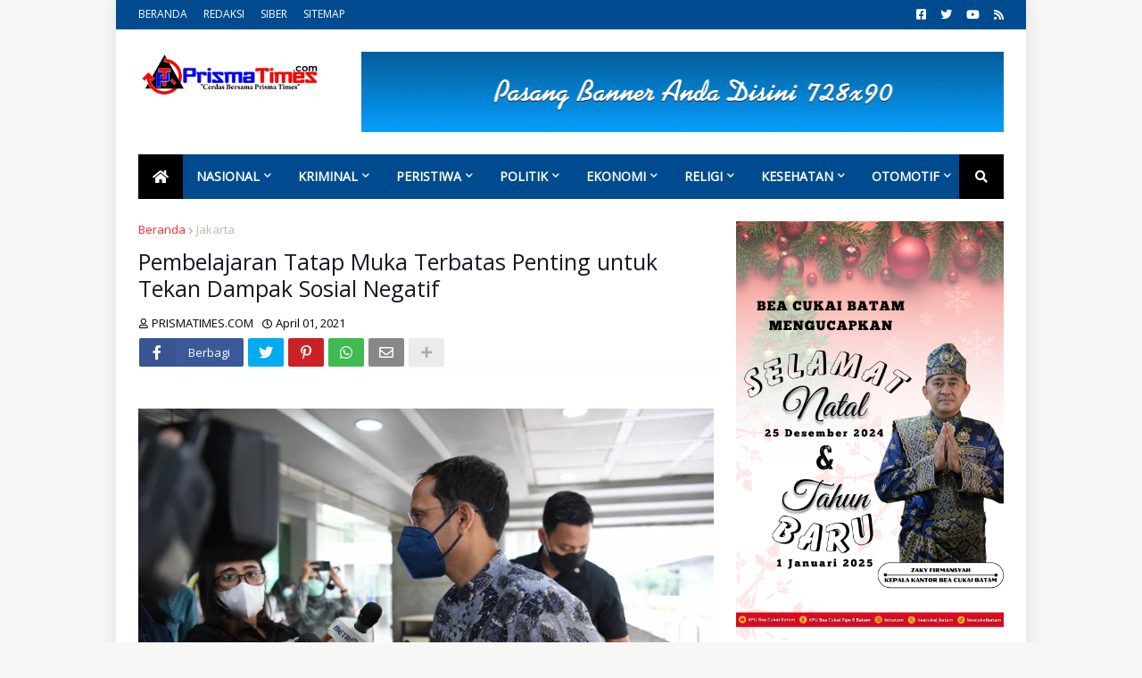

--- FILE ---
content_type: text/html; charset=UTF-8
request_url: https://www.prismatimes.com/2021/04/pembelajaran-tatap-muka-terbatas.html
body_size: 48462
content:
<!DOCTYPE html>
<html class='ltr' dir='ltr' xmlns='http://www.w3.org/1999/xhtml' xmlns:b='http://www.google.com/2005/gml/b' xmlns:data='http://www.google.com/2005/gml/data' xmlns:expr='http://www.google.com/2005/gml/expr'>
<head>
<!-- Global site tag (gtag.js) - Google Analytics -->
<script async='async' src='https://www.googletagmanager.com/gtag/js?id=G-2MFJSGS8N9'></script>
<script>
  window.dataLayer = window.dataLayer || [];
  function gtag(){dataLayer.push(arguments);}
  gtag('js', new Date());

  gtag('config', 'G-2MFJSGS8N9');
</script>
<meta content='width=device-width,initial-scale=1' name='viewport'/>
<meta content='text/html; charset=UTF-8' http-equiv='Content-Type'/>
<!-- Chrome, Firefox OS and Opera -->
<meta content='#f7f7f5' name='theme-color'/>
<!-- Windows Phone -->
<meta content='#f7f7f5' name='msapplication-navbutton-color'/>
<meta content='blogger' name='generator'/>
<link href='https://www.prismatimes.com/favicon.ico' rel='icon' type='image/x-icon'/>
<link href='https://www.prismatimes.com/2021/04/pembelajaran-tatap-muka-terbatas.html' rel='canonical'/>
<link rel="alternate" type="application/atom+xml" title="PRISMATIMES.COM | Cerdas Bersama Prisma Times - Atom" href="https://www.prismatimes.com/feeds/posts/default" />
<link rel="alternate" type="application/rss+xml" title="PRISMATIMES.COM | Cerdas Bersama Prisma Times - RSS" href="https://www.prismatimes.com/feeds/posts/default?alt=rss" />
<link rel="service.post" type="application/atom+xml" title="PRISMATIMES.COM | Cerdas Bersama Prisma Times - Atom" href="https://www.blogger.com/feeds/1108704448327472040/posts/default" />

<link rel="alternate" type="application/atom+xml" title="PRISMATIMES.COM | Cerdas Bersama Prisma Times - Atom" href="https://www.prismatimes.com/feeds/2731052355693597568/comments/default" />
<!--Can't find substitution for tag [blog.ieCssRetrofitLinks]-->
<link href='https://blogger.googleusercontent.com/img/b/R29vZ2xl/AVvXsEiIiSUnnggQkjZPJmn4XmfIsc43PwpKKZScpk1ny4x8B3d5G7LZUY8INmTpexOVOVj_u5ReMtNw22Mc5wPENmT37b_lW8BnZDvBA5EdZ3Kdt1P4yLbO36ADMiHKhZjYx1eveU4V_OK4a-BK/s16000/nadiem.jpg' rel='image_src'/>
<meta content='https://www.prismatimes.com/2021/04/pembelajaran-tatap-muka-terbatas.html' property='og:url'/>
<meta content='Pembelajaran Tatap Muka Terbatas Penting untuk Tekan Dampak Sosial Negatif ' property='og:title'/>
<meta content='' property='og:description'/>
<meta content='https://blogger.googleusercontent.com/img/b/R29vZ2xl/AVvXsEiIiSUnnggQkjZPJmn4XmfIsc43PwpKKZScpk1ny4x8B3d5G7LZUY8INmTpexOVOVj_u5ReMtNw22Mc5wPENmT37b_lW8BnZDvBA5EdZ3Kdt1P4yLbO36ADMiHKhZjYx1eveU4V_OK4a-BK/w1200-h630-p-k-no-nu/nadiem.jpg' property='og:image'/>
<title>
Pembelajaran Tatap Muka Terbatas Penting untuk Tekan Dampak Sosial Negatif 
</title>
<meta content='https://blogger.googleusercontent.com/img/b/R29vZ2xl/AVvXsEiIiSUnnggQkjZPJmn4XmfIsc43PwpKKZScpk1ny4x8B3d5G7LZUY8INmTpexOVOVj_u5ReMtNw22Mc5wPENmT37b_lW8BnZDvBA5EdZ3Kdt1P4yLbO36ADMiHKhZjYx1eveU4V_OK4a-BK/s16000/nadiem.jpg' property='og:image'/>
<meta content='https://blogger.googleusercontent.com/img/b/R29vZ2xl/AVvXsEiIiSUnnggQkjZPJmn4XmfIsc43PwpKKZScpk1ny4x8B3d5G7LZUY8INmTpexOVOVj_u5ReMtNw22Mc5wPENmT37b_lW8BnZDvBA5EdZ3Kdt1P4yLbO36ADMiHKhZjYx1eveU4V_OK4a-BK/s16000/nadiem.jpg' name='twitter:image'/>
<meta content='https://blogger.googleusercontent.com/img/b/R29vZ2xl/AVvXsEiIiSUnnggQkjZPJmn4XmfIsc43PwpKKZScpk1ny4x8B3d5G7LZUY8INmTpexOVOVj_u5ReMtNw22Mc5wPENmT37b_lW8BnZDvBA5EdZ3Kdt1P4yLbO36ADMiHKhZjYx1eveU4V_OK4a-BK/s16000/nadiem.jpg' itemprop='image'/>
<meta content='prismatimes, Kumpulan berita, isu, viral, media, sosial, hukum, daerah, bintan, tanjungpinang, karimun, anambas, natuna, batam, nasional, religi, otomotif, budaya, sosial, kesehatan' name='keywords'/>
<!-- [ Social Media meta tag ] -->
<!-- Schema.org markup for Google+ -->
<meta content='PRISMATIMES.COM | Cerdas Bersama Prisma Times: Pembelajaran Tatap Muka Terbatas Penting untuk Tekan Dampak Sosial Negatif ' itemprop='name'/>
<!--[if lt IE 9]> <script src="http://css3-mediaqueries-js.googlecode.com/svn/trunk/css3-mediaqueries.js"></script> <![endif]-->
<meta content='id' name='geo.placename'/>
<meta content='general' name='rating'/>
<meta content='id' name='geo.country'/>
<meta content='index, follow' name='robots'/>
<meta content='index, follow' name='googlebot'/>
<meta content='index, follow' name='googlemediabot'/>
<meta content='index, follow' name='gulliver'/>
<meta content='index, follow' name='slurp'/>
<meta content='index, follow' name='fast'/>
<meta content='index, follow' name='scooter'/>
<meta content='index, follow' name='vscooter'/>
<meta content='index, follow' name='ia_archiver'/>
<meta content='index, follow' name='FAST-WebCrawler'/>
<meta content='index, follow' name='teoma'/>
<meta content='index, follow' name='Baiduspider'/>
<meta content='index, follow' name='AlexaBot'/>
<meta content='index, follow' name='Yandex'/>
<meta content='index, follow' name='JikeSpider'/>
<meta content='index, follow' name='naverbot'/>
<meta content='index, follow' name='yeti'/>
<meta content='index, follow' name='SurveyBot'/>
<meta content='index, follow' name='ZyBorg'/>
<meta content='index, follow' name='ArchitextSpider'/>
<meta content='index, follow' name='msnbot-media/1.0'/>
<meta content='index, follow' name='MSNPTC'/>
<meta content='index, follow' name='MSNBot'/>
<meta content='index, follow' name='bingbot'/>
<meta content='index, follow' name='coccoc'/>
<meta content='index, follow' name='Linespider'/>
<include expiration='7d' path='*.css'></include>
<include expiration='7d' path='*.js'></include>
<include expiration='3d' path='*.gif'></include>
<include expiration='3d' path='*.jpeg'></include>
<include expiration='3d' path='*.jpg'></include>
<include expiration='3d' path='*.png'></include>
<link href='//1.bp.blogspot.com' rel='dns-prefetch'/>
<link href='//2.bp.blogspot.com' rel='dns-prefetch'/>
<link href='//3.bp.blogspot.com' rel='dns-prefetch'/>
<link href='//4.bp.blogspot.com' rel='dns-prefetch'/>
<link href='//www.blogger.com' rel='dns-prefetch'/>
<link href='//dnjs.cloudflare.com' rel='dns-prefetch'/>
<link href='//fonts.gstatic.com' rel='dns-prefetch'/>
<link href='//pagead2.googlesyndication.com' rel='dns-prefetch'/>
<link href='//www.googletagmanager.com' rel='dns-prefetch'/>
<link href='//www.google-analytics.com' rel='dns-prefetch'/>
<link href='//connect.facebook.net' rel='dns-prefetch'/>
<link href='//c.disquscdn.com' rel='dns-prefetch'/>
<link href='//disqus.com' rel='dns-prefetch'/>
<meta content='text/html; charset=UTF-8' http-equiv='Content-Type'/>
<meta content='blogger' name='generator'/>
<link href='https://www.prismatimes.com/favicon.ico' rel='icon' type='image/x-icon'/>
<meta content='#229fff' name='theme-color'/>
<meta content='#229fff' name='msapplication-navbutton-color'/>
<link href='https://www.prismatimes.com/2021/04/pembelajaran-tatap-muka-terbatas.html' rel='canonical'/>
<link rel="alternate" type="application/atom+xml" title="PRISMATIMES.COM | Cerdas Bersama Prisma Times - Atom" href="https://www.prismatimes.com/feeds/posts/default" />
<link rel="alternate" type="application/rss+xml" title="PRISMATIMES.COM | Cerdas Bersama Prisma Times - RSS" href="https://www.prismatimes.com/feeds/posts/default?alt=rss" />
<link rel="service.post" type="application/atom+xml" title="PRISMATIMES.COM | Cerdas Bersama Prisma Times - Atom" href="https://www.blogger.com/feeds/1108704448327472040/posts/default" />

<link rel="alternate" type="application/atom+xml" title="PRISMATIMES.COM | Cerdas Bersama Prisma Times - Atom" href="https://www.prismatimes.com/feeds/2731052355693597568/comments/default" />
<meta content='' name='description'/>
<link href='https://blogger.googleusercontent.com/img/b/R29vZ2xl/AVvXsEiIiSUnnggQkjZPJmn4XmfIsc43PwpKKZScpk1ny4x8B3d5G7LZUY8INmTpexOVOVj_u5ReMtNw22Mc5wPENmT37b_lW8BnZDvBA5EdZ3Kdt1P4yLbO36ADMiHKhZjYx1eveU4V_OK4a-BK/s16000/nadiem.jpg' rel='image_src'/>
<!-- Metadata for Open Graph protocol. See http://ogp.me/. -->
<meta content='article' property='og:type'/>
<meta content='Pembelajaran Tatap Muka Terbatas Penting untuk Tekan Dampak Sosial Negatif ' property='og:title'/>
<meta content='https://www.prismatimes.com/2021/04/pembelajaran-tatap-muka-terbatas.html' property='og:url'/>
<meta content='' property='og:description'/>
<meta content='PRISMATIMES.COM | Cerdas Bersama Prisma Times' property='og:site_name'/>
<meta content='https://blogger.googleusercontent.com/img/b/R29vZ2xl/AVvXsEiIiSUnnggQkjZPJmn4XmfIsc43PwpKKZScpk1ny4x8B3d5G7LZUY8INmTpexOVOVj_u5ReMtNw22Mc5wPENmT37b_lW8BnZDvBA5EdZ3Kdt1P4yLbO36ADMiHKhZjYx1eveU4V_OK4a-BK/s16000/nadiem.jpg' property='og:image'/>
<meta content='https://blogger.googleusercontent.com/img/b/R29vZ2xl/AVvXsEiIiSUnnggQkjZPJmn4XmfIsc43PwpKKZScpk1ny4x8B3d5G7LZUY8INmTpexOVOVj_u5ReMtNw22Mc5wPENmT37b_lW8BnZDvBA5EdZ3Kdt1P4yLbO36ADMiHKhZjYx1eveU4V_OK4a-BK/s16000/nadiem.jpg' name='twitter:image'/>
<meta content='summary_large_image' name='twitter:card'/>
<meta content='Pembelajaran Tatap Muka Terbatas Penting untuk Tekan Dampak Sosial Negatif ' name='twitter:title'/>
<meta content='https://www.prismatimes.com/2021/04/pembelajaran-tatap-muka-terbatas.html' name='twitter:domain'/>
<meta content='' name='twitter:description'/>
<!-- Font Awesome Free 5.11.2 -->
<link href='https://cdnjs.cloudflare.com/ajax/libs/font-awesome/5.11.2/css/all.min.css' rel='stylesheet'/>
<!-- Template Style CSS -->
<style id='page-skin-1' type='text/css'><!--
/*-- Google Fonts --*/
@font-face{font-family:'Poppins';font-style:italic;font-weight:400;font-display:swap;src:local('Poppins Italic'),local(Poppins-Italic),url(https://fonts.gstatic.com/s/poppins/v9/pxiGyp8kv8JHgFVrJJLucXtAKPY.woff2) format("woff2");unicode-range:U+0900-097F,U+1CD0-1CF6,U+1CF8-1CF9,U+200C-200D,U+20A8,U+20B9,U+25CC,U+A830-A839,U+A8E0-A8FB}
@font-face{font-family:'Poppins';font-style:italic;font-weight:400;font-display:swap;src:local('Poppins Italic'),local(Poppins-Italic),url(https://fonts.gstatic.com/s/poppins/v9/pxiGyp8kv8JHgFVrJJLufntAKPY.woff2) format("woff2");unicode-range:U+0100-024F,U+0259,U+1E00-1EFF,U+2020,U+20A0-20AB,U+20AD-20CF,U+2113,U+2C60-2C7F,U+A720-A7FF}
@font-face{font-family:'Poppins';font-style:italic;font-weight:400;font-display:swap;src:local('Poppins Italic'),local(Poppins-Italic),url(https://fonts.gstatic.com/s/poppins/v9/pxiGyp8kv8JHgFVrJJLucHtA.woff2) format("woff2");unicode-range:U+0000-00FF,U+0131,U+0152-0153,U+02BB-02BC,U+02C6,U+02DA,U+02DC,U+2000-206F,U+2074,U+20AC,U+2122,U+2191,U+2193,U+2212,U+2215,U+FEFF,U+FFFD}
@font-face{font-family:'Poppins';font-style:italic;font-weight:500;font-display:swap;src:local('Poppins Medium Italic'),local(Poppins-MediumItalic),url(https://fonts.gstatic.com/s/poppins/v9/pxiDyp8kv8JHgFVrJJLmg1hVFteOcEg.woff2) format("woff2");unicode-range:U+0900-097F,U+1CD0-1CF6,U+1CF8-1CF9,U+200C-200D,U+20A8,U+20B9,U+25CC,U+A830-A839,U+A8E0-A8FB}
@font-face{font-family:'Poppins';font-style:italic;font-weight:500;font-display:swap;src:local('Poppins Medium Italic'),local(Poppins-MediumItalic),url(https://fonts.gstatic.com/s/poppins/v9/pxiDyp8kv8JHgFVrJJLmg1hVGdeOcEg.woff2) format("woff2");unicode-range:U+0100-024F,U+0259,U+1E00-1EFF,U+2020,U+20A0-20AB,U+20AD-20CF,U+2113,U+2C60-2C7F,U+A720-A7FF}
@font-face{font-family:'Poppins';font-style:italic;font-weight:500;font-display:swap;src:local('Poppins Medium Italic'),local(Poppins-MediumItalic),url(https://fonts.gstatic.com/s/poppins/v9/pxiDyp8kv8JHgFVrJJLmg1hVF9eO.woff2) format("woff2");unicode-range:U+0000-00FF,U+0131,U+0152-0153,U+02BB-02BC,U+02C6,U+02DA,U+02DC,U+2000-206F,U+2074,U+20AC,U+2122,U+2191,U+2193,U+2212,U+2215,U+FEFF,U+FFFD}
@font-face{font-family:'Poppins';font-style:italic;font-weight:600;font-display:swap;src:local('Poppins SemiBold Italic'),local(Poppins-SemiBoldItalic),url(https://fonts.gstatic.com/s/poppins/v9/pxiDyp8kv8JHgFVrJJLmr19VFteOcEg.woff2) format("woff2");unicode-range:U+0900-097F,U+1CD0-1CF6,U+1CF8-1CF9,U+200C-200D,U+20A8,U+20B9,U+25CC,U+A830-A839,U+A8E0-A8FB}
@font-face{font-family:'Poppins';font-style:italic;font-weight:600;font-display:swap;src:local('Poppins SemiBold Italic'),local(Poppins-SemiBoldItalic),url(https://fonts.gstatic.com/s/poppins/v9/pxiDyp8kv8JHgFVrJJLmr19VGdeOcEg.woff2) format("woff2");unicode-range:U+0100-024F,U+0259,U+1E00-1EFF,U+2020,U+20A0-20AB,U+20AD-20CF,U+2113,U+2C60-2C7F,U+A720-A7FF}
@font-face{font-family:'Poppins';font-style:italic;font-weight:600;font-display:swap;src:local('Poppins SemiBold Italic'),local(Poppins-SemiBoldItalic),url(https://fonts.gstatic.com/s/poppins/v9/pxiDyp8kv8JHgFVrJJLmr19VF9eO.woff2) format("woff2");unicode-range:U+0000-00FF,U+0131,U+0152-0153,U+02BB-02BC,U+02C6,U+02DA,U+02DC,U+2000-206F,U+2074,U+20AC,U+2122,U+2191,U+2193,U+2212,U+2215,U+FEFF,U+FFFD}
@font-face{font-family:'Poppins';font-style:italic;font-weight:700;font-display:swap;src:local('Poppins Bold Italic'),local(Poppins-BoldItalic),url(https://fonts.gstatic.com/s/poppins/v9/pxiDyp8kv8JHgFVrJJLmy15VFteOcEg.woff2) format("woff2");unicode-range:U+0900-097F,U+1CD0-1CF6,U+1CF8-1CF9,U+200C-200D,U+20A8,U+20B9,U+25CC,U+A830-A839,U+A8E0-A8FB}
@font-face{font-family:'Poppins';font-style:italic;font-weight:700;font-display:swap;src:local('Poppins Bold Italic'),local(Poppins-BoldItalic),url(https://fonts.gstatic.com/s/poppins/v9/pxiDyp8kv8JHgFVrJJLmy15VGdeOcEg.woff2) format("woff2");unicode-range:U+0100-024F,U+0259,U+1E00-1EFF,U+2020,U+20A0-20AB,U+20AD-20CF,U+2113,U+2C60-2C7F,U+A720-A7FF}
@font-face{font-family:'Poppins';font-style:italic;font-weight:700;font-display:swap;src:local('Poppins Bold Italic'),local(Poppins-BoldItalic),url(https://fonts.gstatic.com/s/poppins/v9/pxiDyp8kv8JHgFVrJJLmy15VF9eO.woff2) format("woff2");unicode-range:U+0000-00FF,U+0131,U+0152-0153,U+02BB-02BC,U+02C6,U+02DA,U+02DC,U+2000-206F,U+2074,U+20AC,U+2122,U+2191,U+2193,U+2212,U+2215,U+FEFF,U+FFFD}
@font-face{font-family:'Poppins';font-style:normal;font-weight:400;font-display:swap;src:local('Poppins Regular'),local(Poppins-Regular),url(https://fonts.gstatic.com/s/poppins/v9/pxiEyp8kv8JHgFVrJJbecmNE.woff2) format("woff2");unicode-range:U+0900-097F,U+1CD0-1CF6,U+1CF8-1CF9,U+200C-200D,U+20A8,U+20B9,U+25CC,U+A830-A839,U+A8E0-A8FB}
@font-face{font-family:'Poppins';font-style:normal;font-weight:400;font-display:swap;src:local('Poppins Regular'),local(Poppins-Regular),url(https://fonts.gstatic.com/s/poppins/v9/pxiEyp8kv8JHgFVrJJnecmNE.woff2) format("woff2");unicode-range:U+0100-024F,U+0259,U+1E00-1EFF,U+2020,U+20A0-20AB,U+20AD-20CF,U+2113,U+2C60-2C7F,U+A720-A7FF}
@font-face{font-family:'Poppins';font-style:normal;font-weight:400;font-display:swap;src:local('Poppins Regular'),local(Poppins-Regular),url(https://fonts.gstatic.com/s/poppins/v9/pxiEyp8kv8JHgFVrJJfecg.woff2) format("woff2");unicode-range:U+0000-00FF,U+0131,U+0152-0153,U+02BB-02BC,U+02C6,U+02DA,U+02DC,U+2000-206F,U+2074,U+20AC,U+2122,U+2191,U+2193,U+2212,U+2215,U+FEFF,U+FFFD}
@font-face{font-family:'Poppins';font-style:normal;font-weight:500;font-display:swap;src:local('Poppins Medium'),local(Poppins-Medium),url(https://fonts.gstatic.com/s/poppins/v9/pxiByp8kv8JHgFVrLGT9Z11lFc-K.woff2) format("woff2");unicode-range:U+0900-097F,U+1CD0-1CF6,U+1CF8-1CF9,U+200C-200D,U+20A8,U+20B9,U+25CC,U+A830-A839,U+A8E0-A8FB}
@font-face{font-family:'Poppins';font-style:normal;font-weight:500;font-display:swap;src:local('Poppins Medium'),local(Poppins-Medium),url(https://fonts.gstatic.com/s/poppins/v9/pxiByp8kv8JHgFVrLGT9Z1JlFc-K.woff2) format("woff2");unicode-range:U+0100-024F,U+0259,U+1E00-1EFF,U+2020,U+20A0-20AB,U+20AD-20CF,U+2113,U+2C60-2C7F,U+A720-A7FF}
@font-face{font-family:'Poppins';font-style:normal;font-weight:500;font-display:swap;src:local('Poppins Medium'),local(Poppins-Medium),url(https://fonts.gstatic.com/s/poppins/v9/pxiByp8kv8JHgFVrLGT9Z1xlFQ.woff2) format("woff2");unicode-range:U+0000-00FF,U+0131,U+0152-0153,U+02BB-02BC,U+02C6,U+02DA,U+02DC,U+2000-206F,U+2074,U+20AC,U+2122,U+2191,U+2193,U+2212,U+2215,U+FEFF,U+FFFD}
@font-face{font-family:'Poppins';font-style:normal;font-weight:600;font-display:swap;src:local('Poppins SemiBold'),local(Poppins-SemiBold),url(https://fonts.gstatic.com/s/poppins/v9/pxiByp8kv8JHgFVrLEj6Z11lFc-K.woff2) format("woff2");unicode-range:U+0900-097F,U+1CD0-1CF6,U+1CF8-1CF9,U+200C-200D,U+20A8,U+20B9,U+25CC,U+A830-A839,U+A8E0-A8FB}
@font-face{font-family:'Poppins';font-style:normal;font-weight:600;font-display:swap;src:local('Poppins SemiBold'),local(Poppins-SemiBold),url(https://fonts.gstatic.com/s/poppins/v9/pxiByp8kv8JHgFVrLEj6Z1JlFc-K.woff2) format("woff2");unicode-range:U+0100-024F,U+0259,U+1E00-1EFF,U+2020,U+20A0-20AB,U+20AD-20CF,U+2113,U+2C60-2C7F,U+A720-A7FF}
@font-face{font-family:'Poppins';font-style:normal;font-weight:600;font-display:swap;src:local('Poppins SemiBold'),local(Poppins-SemiBold),url(https://fonts.gstatic.com/s/poppins/v9/pxiByp8kv8JHgFVrLEj6Z1xlFQ.woff2) format("woff2");unicode-range:U+0000-00FF,U+0131,U+0152-0153,U+02BB-02BC,U+02C6,U+02DA,U+02DC,U+2000-206F,U+2074,U+20AC,U+2122,U+2191,U+2193,U+2212,U+2215,U+FEFF,U+FFFD}
@font-face{font-family:'Poppins';font-style:normal;font-weight:700;font-display:swap;src:local('Poppins Bold'),local(Poppins-Bold),url(https://fonts.gstatic.com/s/poppins/v9/pxiByp8kv8JHgFVrLCz7Z11lFc-K.woff2) format("woff2");unicode-range:U+0900-097F,U+1CD0-1CF6,U+1CF8-1CF9,U+200C-200D,U+20A8,U+20B9,U+25CC,U+A830-A839,U+A8E0-A8FB}
@font-face{font-family:'Poppins';font-style:normal;font-weight:700;font-display:swap;src:local('Poppins Bold'),local(Poppins-Bold),url(https://fonts.gstatic.com/s/poppins/v9/pxiByp8kv8JHgFVrLCz7Z1JlFc-K.woff2) format("woff2");unicode-range:U+0100-024F,U+0259,U+1E00-1EFF,U+2020,U+20A0-20AB,U+20AD-20CF,U+2113,U+2C60-2C7F,U+A720-A7FF}
@font-face{font-family:'Poppins';font-style:normal;font-weight:700;font-display:swap;src:local('Poppins Bold'),local(Poppins-Bold),url(https://fonts.gstatic.com/s/poppins/v9/pxiByp8kv8JHgFVrLCz7Z1xlFQ.woff2) format("woff2");unicode-range:U+0000-00FF,U+0131,U+0152-0153,U+02BB-02BC,U+02C6,U+02DA,U+02DC,U+2000-206F,U+2074,U+20AC,U+2122,U+2191,U+2193,U+2212,U+2215,U+FEFF,U+FFFD}
/*-- Theme Colors and Fonts --*/
:root{
--body-font:'Open Sans',sans-serif;
--title-font:'Open Sans',sans-serif;
--meta-font:'Open Sans',sans-serif;
--text-font:'Open Sans',sans-serif;
--body-bg-color:#f7f7f5;
--body-bg:#f7f7f5 none no-repeat scroll center center;
--outer-bg:#ffffff;
--main-color:#229fff;
--title-color:#1e2117;
--title-hover-color:#ff2232;
--meta-color:#bab8a9;
--text-color:#7f7f7f;
--link-color:#ff2232;
--tag-bg:#ff2232;
--tag-color:#ffffff;
--topbar-bg:#ffffff;
--topbar-color:#171921;
--topbar-hover-color:#ff2232;
--header-bg:#ffffff;
--header-color:#171921;
--header-hover-color:#ff2232;
--header-ads-bg:#fafafa;
--menu-bg:#1e2117;
--menu-color:#ffffff;
--menu-hover-bg:#ff2232;
--menu-hover-color:#ffffff;
--menu-icon-bg:#ff2232;
--menu-icon-color:#ffffff;
--menu-icon-hover-bg:#ff2232;
--menu-icon-hover-color:#ffffff;
--submenu-bg:#2c3021;
--submenu-color:#ffffff;
--submenu-hover-bg:#272b1e;
--submenu-hover-color:#ff2232;
--megamenu-bg:#2c3021;
--megamenu-color:#ffffff;
--megamenu-hover-color:#ffffff;
--megamenu-post-title-color:#ffffff;
--megamenu-post-title-hover-color:#ff2232;
--megamenu-meta-color:#a9b4ba;
--mobilemenu-bg:#ffffff;
--mobilemenu-color:#171921;
--mobilemenu-hover-color:#ff2232;
--widget-title-bg:#1e2117;
--widget-title-color:#ffffff;
--tab-active-bg:#ff2232;
--videos-widget-bg:#2c3021;
--post-title-color:#171921;
--post-title-hover-color:#ff2232;
--post-text-color:#7f7f7f;
--footer-bg:#1e2117;
--footer-color:#dbdbdb;
--footer-text-color:#aaaaaa;
--footer-link-color:#ff2232;
--footerbar-bg:#004b8f;
--footerbar-color:#dbdbdb;
--footerbar-hover-color:#ff2232;
--button-bg:#ff2232;
--button-color:#ffffff;
--button-hover-bg:#1f8fe5;
--button-hover-color:#ffffff;
--darkbutton-bg:#1e2117;
--darkbutton-color:#ffffff;
--border-color:rgba(155,155,155,0.1);
}
/*-- Reset CSS --*/
a,abbr,acronym,address,applet,b,big,blockquote,body,caption,center,cite,code,dd,del,dfn,div,dl,dt,em,fieldset,font,form,h1,h2,h3,h4,h5,h6,html,i,iframe,img,ins,kbd,label,legend,li,object,p,pre,q,s,samp,small,span,strike,strong,sub,sup,table,tbody,td,tfoot,th,thead,tr,tt,u,ul,var{padding:0;margin:0;border:0;outline:0;vertical-align:baseline;background:0 0;text-decoration:none}dl,ul{list-style-position:inside;list-style:none}ul li{list-style:none}caption{text-align:center}img{border:none;position:relative}a,a:visited{text-decoration:none}.clearfix{clear:both}.section,.widget,.widget ul{margin:0;padding:0}a{color:var(--link-color)}a img{border:0}abbr{text-decoration:none}.CSS_LIGHTBOX{z-index:999999!important}.CSS_LIGHTBOX_ATTRIBUTION_INDEX_CONTAINER .CSS_HCONT_CHILDREN_HOLDER > .CSS_LAYOUT_COMPONENT.CSS_HCONT_CHILD:first-child > .CSS_LAYOUT_COMPONENT{opacity:0}.separator a{clear:none!important;float:none!important;margin-left:0!important;margin-right:0!important}#Navbar1,#navbar-iframe,.widget-item-control,a.quickedit,.home-link,.feed-links{display:none!important}.center{display:table;margin:0 auto;position:relative}.widget > h2,.widget > h3{display:none}.widget iframe,.widget img{max-width:100%}button,input,select,textarea{font-family:var(--body-font);-webkit-appearance:none;-moz-appearance:none;appearance:none;outline:none;box-sizing:border-box;border-radius:0}
/*-- Body Content CSS --*/
html{background-color:var(--body-bg-color);margin:0}
body{position:relative;background-color:var(--body-bg-color);background:var(--body-bg);font-family:var(--body-font);font-size:14px;color:var(--text-color);font-weight:400;font-style:normal;line-height:1.4em;word-wrap:break-word;margin:0;padding:0}
html[data-theme=dark] body{background-color:var(--body-bg-color)!important}
body.background-cover{background-attachment:fixed;background-size:cover;background-position:center center;background-repeat:no-repeat}
.rtl{direction:rtl}
.no-items.section{display:none}
h1,h2,h3,h4,h5,h6{font-family:var(--title-font);font-weight:600}
#outer-wrapper{position:relative;overflow:hidden;width:calc(970px + 50px);max-width:100%;background-color:var(--outer-bg);margin:0 auto;padding:0;box-shadow:0 0 20px rgba(0,0,0,0.1)}
.full-width #outer-wrapper{width:100%;box-shadow:none}
.row-x1{width:970px}
#content-wrapper{position:relative;float:left;width:100%;overflow:hidden;padding:25px 0;margin:0;border-top:0}
#content-wrapper > .container{margin:0 auto}
#main-wrapper{position:relative;float:left;width:calc(100% - (300px + 25px));box-sizing:border-box;padding:0}
.left-sidebar #main-wrapper,.rtl #main-wrapper{float:right}
#sidebar-wrapper{position:relative;float:right;width:300px;box-sizing:border-box;padding:0}
.left-sidebar #sidebar-wrapper,.rtl #sidebar-wrapper{float:left}
.entry-image-link,.cmm-avatar,.comments .avatar-image-container{overflow:hidden;background-color:rgba(155,155,155,0.08);z-index:5;color:transparent!important}
.entry-thumb{display:block;position:relative;width:100%;height:100%;background-size:cover;background-position:center center;background-repeat:no-repeat;z-index:1;opacity:0;transition:opacity .35s ease,transform .35s ease}
.entry-thumb.lazy-ify{opacity:1}
.entry-image-link:hover .entry-thumb,.featured-item-inner:hover .entry-thumb,.block1-items .block-inner:hover .entry-thumb,.block2-items .block-inner:hover .entry-thumb,.column-inner:hover .entry-thumb,.videos-items .videos-inner:hover .entry-thumb,.side1-items .side1-inner:hover .entry-thumb,.FeaturedPost .featured-post-inner:hover .entry-thumb{transform:scale(1.05)}
.before-mask:before{content:'';position:absolute;left:0;right:0;bottom:0;height:70%;background-image:linear-gradient(to bottom,transparent,rgba(0,0,0,0.7));-webkit-backface-visibility:hidden;backface-visibility:hidden;z-index:2;opacity:1;margin:0;transition:opacity .25s ease}
.entry-title{color:var(--post-title-color);font-weight:600;line-height:1.2em}
.entry-title a{color:var(--post-title-color);display:block}
.entry-title a:hover{color:var(--post-title-hover-color)}
.excerpt{font-family:var(--text-font);color:#000}
.entry-category{position:absolute;top:15px;left:15px;height:18px;background-color:rgb(155 155 155 / 20%);font-size:0px;color:var(--tag-color);font-weight:400;line-height:18px;z-index:10;box-sizing:border-box;padding:0 0px;margin:0;border-radius:2px}
.rtl .entry-category{left:unset;right:15px}
.entry-meta{font-family:var(--meta-font);font-size:11px;color:#000;font-weight:400;overflow:hidden;padding:0 1px;margin:0}
.entry-meta a{color:var(--meta-color)}
.entry-meta a:hover{color:var(--link-color)}
.entry-meta .entry-author,.entry-meta .entry-time{float:left;font-style:normal;margin:0 10px 0 0}
.rtl .entry-meta .entry-author,.rtl .entry-meta .entry-time{float:right;margin:0 0 0 10px}
.entry-meta span:before{display:inline-block;font-family:'Font Awesome 5 Free';font-size:11px;font-weight:400;margin:0 4px 0 0}
.rtl .entry-meta span:before{margin:0 0 0 4px}
.entry-meta .entry-author:before{content:'\f007'}
.entry-meta .entry-time:before{content:'\f017'}
.entry-meta span.entry-comments-link{display:none;float:right;margin:0}
.rtl .entry-meta span.entry-comments-link{float:left}
.entry-meta .entry-comments-link:before{content:'\f086'}
.entry-meta .entry-comments-link.show{display:block}
.entry-info{position:absolute;left:0;bottom:0;width:100%;background:linear-gradient(to bottom,transparent,rgba(0,0,0,0.5));overflow:hidden;z-index:10;box-sizing:border-box;padding:15px}
.entry-info .entry-meta{color:#ddd}
.entry-info .entry-title{text-shadow:0 1px 2px rgba(0,0,0,0.5)}
.entry-info .entry-title a{color:#fff}
.social a:before{display:inline-block;font-family:'Font Awesome 5 Brands';font-style:normal;font-weight:400}
.social .blogger a:before{content:"\f37d"}
.social .facebook a:before{content:"\f082"}
.social .facebook-f a:before{content:"\f39e"}
.social .twitter a:before{content:"\f099"}
.social .rss a:before{content:"\f09e";font-family:'Font Awesome 5 Free';font-weight:900}
.social .youtube a:before{content:"\f167"}
.social .skype a:before{content:"\f17e"}
.social .stumbleupon a:before{content:"\f1a4"}
.social .tumblr a:before{content:"\f173"}
.social .vk a:before{content:"\f189"}
.social .stack-overflow a:before{content:"\f16c"}
.social .github a:before{content:"\f09b"}
.social .linkedin a:before{content:"\f0e1"}
.social .dribbble a:before{content:"\f17d"}
.social .soundcloud a:before{content:"\f1be"}
.social .behance a:before{content:"\f1b4"}
.social .digg a:before{content:"\f1a6"}
.social .instagram a:before{content:"\f16d"}
.social .pinterest a:before{content:"\f0d2"}
.social .pinterest-p a:before{content:"\f231"}
.social .twitch a:before{content:"\f1e8"}
.social .delicious a:before{content:"\f1a5"}
.social .codepen a:before{content:"\f1cb"}
.social .flipboard a:before{content:"\f44d"}
.social .reddit a:before{content:"\f281"}
.social .whatsapp a:before{content:"\f232"}
.social .messenger a:before{content:"\f39f"}
.social .snapchat a:before{content:"\f2ac"}
.social .telegram a:before{content:"\f3fe"}
.social .discord a:before{content:"\f392"}
.social .share a:before{content:"\f064";font-family:'Font Awesome 5 Free';font-weight:900}
.social .email a:before{content:"\f0e0";font-family:'Font Awesome 5 Free';font-weight:400}
.social .external-link a:before{content:"\f35d";font-family:'Font Awesome 5 Free';font-weight:900}
.social-bg .blogger a,.social-bg-hover .blogger a:hover{background-color:#f30}
.social-bg .facebook a,.social-bg .facebook-f a,.social-bg-hover .facebook a:hover,.social-bg-hover .facebook-f a:hover{background-color:#3b5999}
.social-bg .twitter a,.social-bg-hover .twitter a:hover{background-color:#00acee}
.social-bg .youtube a,.social-bg-hover .youtube a:hover{background-color:#f50000}
.social-bg .instagram a,.social-bg-hover .instagram a:hover{background:linear-gradient(15deg,#ffb13d,#dd277b,#4d5ed4)}
.social-bg .pinterest a,.social-bg .pinterest-p a,.social-bg-hover .pinterest a:hover,.social-bg-hover .pinterest-p a:hover{background-color:#ca2127}
.social-bg .dribbble a,.social-bg-hover .dribbble a:hover{background-color:#ea4c89}
.social-bg .linkedin a,.social-bg-hover .linkedin a:hover{background-color:#0077b5}
.social-bg .tumblr a,.social-bg-hover .tumblr a:hover{background-color:#365069}
.social-bg .twitch a,.social-bg-hover .twitch a:hover{background-color:#6441a5}
.social-bg .rss a,.social-bg-hover .rss a:hover{background-color:#ffc200}
.social-bg .skype a,.social-bg-hover .skype a:hover{background-color:#00aff0}
.social-bg .stumbleupon a,.social-bg-hover .stumbleupon a:hover{background-color:#eb4823}
.social-bg .vk a,.social-bg-hover .vk a:hover{background-color:#4a76a8}
.social-bg .stack-overflow a,.social-bg-hover .stack-overflow a:hover{background-color:#f48024}
.social-bg .github a,.social-bg-hover .github a:hover{background-color:#24292e}
.social-bg .soundcloud a,.social-bg-hover .soundcloud a:hover{background:linear-gradient(#ff7400,#ff3400)}
.social-bg .behance a,.social-bg-hover .behance a:hover{background-color:#191919}
.social-bg .digg a,.social-bg-hover .digg a:hover{background-color:#1b1a19}
.social-bg .delicious a,.social-bg-hover .delicious a:hover{background-color:#0076e8}
.social-bg .codepen a,.social-bg-hover .codepen a:hover{background-color:#000}
.social-bg .flipboard a,.social-bg-hover .flipboard a:hover{background-color:#f52828}
.social-bg .reddit a,.social-bg-hover .reddit a:hover{background-color:#ff4500}
.social-bg .whatsapp a,.social-bg-hover .whatsapp a:hover{background-color:#3fbb50}
.social-bg .messenger a,.social-bg-hover .messenger a:hover{background-color:#0084ff}
.social-bg .snapchat a,.social-bg-hover .snapchat a:hover{background-color:#ffe700}
.social-bg .telegram a,.social-bg-hover .telegram a:hover{background-color:#179cde}
.social-bg .discord a,.social-bg-hover .discord a:hover{background-color:#7289da}
.social-bg .share a,.social-bg-hover .share a:hover{background-color:var(--meta-color)}
.social-bg .email a,.social-bg-hover .email a:hover{background-color:#888}
.social-bg .external-link a,.social-bg-hover .external-link a:hover{background-color:var(--button-hover-bg)}
.social-color .blogger a,.social-color-hover .blogger a:hover{color:#f30}
.social-color .facebook a,.social-color .facebook-f a,.social-color-hover .facebook a:hover,.social-color-hover .facebook-f a:hover{color:#3b5999}
.social-color .twitter a,.social-color-hover .twitter a:hover{color:#00acee}
.social-color .youtube a,.social-color-hover .youtube a:hover{color:#f50000}
.social-color .instagram a,.social-color-hover .instagram a:hover{color:#dd277b}
.social-color .pinterest a,.social-color .pinterest-p a,.social-color-hover .pinterest a:hover,.social-color-hover .pinterest-p a:hover{color:#ca2127}
.social-color .dribbble a,.social-color-hover .dribbble a:hover{color:#ea4c89}
.social-color .linkedin a,.social-color-hover .linkedin a:hover{color:#0077b5}
.social-color .tumblr a,.social-color-hover .tumblr a:hover{color:#365069}
.social-color .twitch a,.social-color-hover .twitch a:hover{color:#6441a5}
.social-color .rss a,.social-color-hover .rss a:hover{color:#ffc200}
.social-color .skype a,.social-color-hover .skype a:hover{color:#00aff0}
.social-color .stumbleupon a,.social-color-hover .stumbleupon a:hover{color:#eb4823}
.social-color .vk a,.social-color-hover .vk a:hover{color:#4a76a8}
.social-color .stack-overflow a,.social-color-hover .stack-overflow a:hover{color:#f48024}
.social-color .github a,.social-color-hover .github a:hover{color:#24292e}
.social-color .soundcloud a,.social-color-hover .soundcloud a:hover{color:#ff7400}
.social-color .behance a,.social-color-hover .behance a:hover{color:#191919}
.social-color .digg a,.social-color-hover .digg a:hover{color:#1b1a19}
.social-color .delicious a,.social-color-hover .delicious a:hover{color:#0076e8}
.social-color .codepen a,.social-color-hover .codepen a:hover{color:#000}
.social-color .flipboard a,.social-color-hover .flipboard a:hover{color:#f52828}
.social-color .reddit a,.social-color-hover .reddit a:hover{color:#ff4500}
.social-color .whatsapp a,.social-color-hover .whatsapp a:hover{color:#3fbb50}
.social-color .messenger a,.social-color-hover .messenger a:hover{color:#0084ff}
.social-color .snapchat a,.social-color-hover .snapchat a:hover{color:#ffe700}
.social-color .telegram a,.social-color-hover .telegram a:hover{color:#179cde}
.social-color .discord a,.social-color-hover .discord a:hover{color:#7289da}
.social-color .share a,.social-color-hover .share a:hover{color:var(--meta-color)}
.social-color .email a,.social-color-hover .email a:hover{color:#888}
.social-color .external-link a,.social-color-hover .external-link a:hover{color:var(--button-hover-bg)}
#magpro-free-header-wrapper{position:relative;float:left;width:100%;background-color:var(--header-bg);margin:0}
#magpro-free-header-wrapper .container{position:relative;margin:0 auto}
.topbar-wrap{position:relative;float:left;width:100%;height:32px;background-color:#004b8f;margin:0}
.topbar-wrap.no-widgets{display:none}
html[data-theme=dark] .topbar-wrap,.topbar-wrap.has-border{border-bottom:1px solid var(--border-color)}
.topbar-wrap.no-widget{display:none}
#main-navbar-menu{position:relative;float:left;height:32px;margin:0}
.rtl #main-navbar-menu{float:right}
#main-navbar-menu .widget > .widget-title{display:none}
.main-navbar-menu ul li{float:left;height:32px;line-height:32px;margin:0 18px 0 0}
.rtl .main-navbar-menu ul li{float:right;margin:0 0 0 18px}
.main-navbar-menu ul li a{display:block;font-size:12px;color:#fff;font-weight:400}
.main-navbar-menu ul li a:hover{color:var(--topbar-hover-color)}
#main-navbar-social{position:relative;float:right;height:32px;margin:0}
.rtl #main-navbar-social{float:left}
#main-navbar-social .widget > .widget-title{display:none}
.main-navbar-social ul li{float:left;height:32px;line-height:32px;margin:0 0 0 16px}
.rtl .main-navbar-social ul li{float:right;margin:0 16px 0 0}
.main-navbar-social ul li a{display:block;font-size:13px;color:#fff}
.main-navbar-social ul li a:hover{color:var(--topbar-hover-color)}
.header-content{position:relative;float:left;width:100%;padding:25px 0;margin:0}
.header-logo-wrap{position:relative;float:left;width:calc(100% - 728px);box-sizing:border-box;padding:0 0px 0 0;margin:0}
.rtl .header-logo-wrap{float:right;padding:0 0 0 20px}
.main-logo{position:relative;float:left;width:100%;height:70px;padding:1px 0;margin:0}
.main-logo .widget,.logo-content{position:relative;float:left;width:100%;height:70px;overflow:hidden;margin:0}
.main-logo .logo-img{flex-wrap:wrap;align-items:center;height:70px;overflow:hidden}
.main-logo img{display:block;max-width:205px;max-height:100px;margin:0}
.main-logo h1.blog-title,.main-logo .blog-title{font-size:30px;color:var(--header-color);line-height:70px;font-weight:600;margin:0}
.main-logo .blog-title a{color:var(--header-color)}
.main-logo .blog-title a:hover{color:var(--header-hover-color)}
.main-logo #h1-tag{position:absolute;top:-9000px;left:-9000px;display:none;visibility:hidden}
.main-logo .toggle-content{display:none}
.header-ads-wrap{position:relative;float:right;width:720px;max-width:100%;margin:0}
.rtl .header-ads-wrap{float:left}
.header-ads{position:relative;float:left;width:100%;margin:0}
.header-ads .widget{position:relative;float:left;width:100%;text-align:center;line-height:0;margin:0}
.header-ads .widget > .widget-title{display:none}
.header-ads .widget-content{position:relative;float:left;width:100%;margin:0}
.main-menu-wrap,.main-menu{position:relative;float:left;width:100%;height:50px;margin:0}
.main-menu-frame{position:relative;width:calc(970px + 50px);max-width:100%;height:50px;margin:0 auto;padding:0}
.full-width .main-menu-frame{width:100%}
.main-menu-items{position:relative;float:left;width:100%;height:50px;background-color:#004b8f;padding:0;margin:0}
.main-menu-items.has-border{border-top:1px solid rgba(0,0,0,0.1)}
#magpro-free-main-menu .widget,#magpro-free-main-menu .widget > .widget-title{display:none}
#magpro-free-main-menu .show-menu{display:block}
#magpro-free-main-menu{position:static;width:100%;height:50px;z-index:10}
#magpro-free-main-menu ul > li{position:relative;float:left;display:inline-block;padding:0;margin:0}
.rtl #magpro-free-main-menu ul > li{float:right}
#magpro-free-main-menu-nav > li > a{position:relative;display:block;height:50px;font-size:14px;color:var(--menu-color);font-weight:600;text-transform:uppercase;line-height:50px;padding:0 15px;margin:0}
#magpro-free-main-menu-nav > li > a.homepage{background-color:#000;color:var(--menu-icon-color);margin:0}
#magpro-free-main-menu-nav > li > a.home-icon{width:50px;font-size:16px;text-align:center;box-sizing:border-box;padding:0}
#magpro-free-main-menu-nav > li > a.home-icon:before{content:"\f015";font-family:'Font Awesome 5 Free';font-weight:900;margin:0}
#magpro-free-main-menu-nav > li:hover > a.homepage{background-color:var(--menu-icon-hover-bg);color:var(--menu-icon-hover-color)}
#magpro-free-main-menu-nav > li:hover > a{background-color:var(--menu-hover-bg);color:var(--menu-hover-color)}
#magpro-free-main-menu ul > li > ul{position:absolute;float:left;left:0;top:50px;width:180px;background-color:var(--submenu-bg);z-index:99999;padding:0;visibility:hidden;opacity:0;box-shadow:0 2px 5px 0 rgba(0,0,0,0.1),0 2px 10px 0 rgba(0,0,0,0.1)}
.rtl #magpro-free-main-menu ul > li > ul{left:auto;right:0}
#magpro-free-main-menu ul > li > ul > li > ul{position:absolute;top:0;left:100%;margin:0}
.rtl #magpro-free-main-menu ul > li > ul > li > ul{left:unset;right:100%}
#magpro-free-main-menu ul > li > ul > li{display:block;float:none;position:relative}
.rtl #magpro-free-main-menu ul > li > ul > li{float:none}
#magpro-free-main-menu ul > li > ul > li a{position:relative;display:block;font-size:12px;color:var(--submenu-color);font-weight:400;box-sizing:border-box;padding:8px 15px;margin:0;border-bottom:1px solid rgba(155,155,155,0.05)}
#magpro-free-main-menu ul > li > ul > li:last-child a{border:0}
#magpro-free-main-menu ul > li > ul > li:hover > a{background-color:var(--submenu-hover-bg);color:var(--submenu-hover-color)}
#magpro-free-main-menu ul > li.has-sub > a:after{content:'\f078';float:right;font-family:'Font Awesome 5 Free';font-size:9px;font-weight:900;margin:-1px 0 0 5px}
.rtl #magpro-free-main-menu ul > li.has-sub > a:after{float:left;margin:-1px 5px 0 0}
#magpro-free-main-menu ul > li > ul > li.has-sub > a:after{content:'\f054';float:right;margin:0}
.rtl #magpro-free-main-menu ul > li > ul > li.has-sub > a:after{content:'\f053'}
#magpro-free-main-menu ul > li:hover > ul,#magpro-free-main-menu ul > li > ul > li:hover > ul{visibility:visible;opacity:1;margin:0}
#magpro-free-main-menu ul ul{transition:all .17s ease}
#magpro-free-main-menu .mega-menu{position:static!important}
#magpro-free-main-menu .mega-menu > ul{width:100%;background-color:var(--megamenu-bg);box-sizing:border-box;padding:20px 10px}
#magpro-free-main-menu .mega-menu > ul.mega-items,#magpro-free-main-menu .mega-menu > ul.complex-tabs{overflow:hidden}
#magpro-free-main-menu .mega-menu > ul.complex-tabs > ul.select-tab{position:relative;float:left;width:20%;box-sizing:border-box;padding:20px 0;margin:-20px 0 0 -10px}
.rtl #magpro-free-main-menu .mega-menu > ul.complex-tabs > ul.select-tab{float:right;margin:-20px -10px 0 0}
#magpro-free-main-menu .mega-menu > ul.complex-tabs > ul.select-tab:before{content:'';position:absolute;left:0;top:0;width:100%;height:100vh;background-color:rgba(155,155,155,0.05);box-sizing:border-box;display:block}
#magpro-free-main-menu .mega-menu > ul.complex-tabs > ul.select-tab > li{width:100%;margin:0}
#magpro-free-main-menu ul > li > ul.complex-tabs > ul.select-tab > li > a{position:relative;display:block;height:auto;font-size:12px;color:var(--megamenu-color);font-weight:400;padding:8px 15px 8px 20px}
.rtl #magpro-free-main-menu ul > li > ul.complex-tabs > ul.select-tab > li > a{padding:8px 20px 8px 15px}
#magpro-free-main-menu .mega-menu > ul.complex-tabs > ul.select-tab > li.active > a:after{content:'\f054';font-family:'Font Awesome 5 Free';font-weight:900;font-size:9px;float:right}
.rtl #magpro-free-main-menu .mega-menu > ul.complex-tabs > ul.select-tab > li.active > a:after{content:'\f053';float:left}
#magpro-free-main-menu .mega-menu > ul.complex-tabs > ul.select-tab > li.active,#magpro-free-main-menu .mega-menu > ul.complex-tabs > ul.select-tab > li:hover{background-color:var(--megamenu-bg)}
#magpro-free-main-menu .mega-menu > ul.complex-tabs > ul.select-tab > li.active > a,#magpro-free-main-menu .mega-menu > ul.complex-tabs > ul.select-tab > li:hover > a{color:var(--megamenu-hover-color)}
.mega-tab{display:none;position:relative;float:right;width:80%;margin:0}
.rtl .mega-tab{float:left}
.tab-active{display:block}
.tab-animated,.post-animated{-webkit-animation-duration:.5s;animation-duration:.5s;-webkit-animation-fill-mode:both;animation-fill-mode:both}
@keyframes fadeIn {
from{opacity:0}
to{opacity:1}
}
.tab-fadeIn,.post-fadeIn{animation-name:fadeIn}
@keyframes fadeInUp {
from{opacity:0;transform:translate3d(0,5px,0)}
to{opacity:1;transform:translate3d(0,0,0)}
}
@keyframes slideToLeft {
from{transform:translate3d(10px,0,0)}
to{transform:translate3d(0,0,0)}
}
@keyframes slideToRight {
from{transform:translate3d(-10px,0,0)}
to{transform:translate3d(0,0,0)}
}
.tab-fadeInUp,.post-fadeInUp{animation-name:fadeInUp}
.mega-items .mega-item{float:left;width:20%;box-sizing:border-box;padding:0 10px}
.mega-tab .mega-items .mega-item{width:25%}
.rtl .mega-items .mega-item{float:right}
.mega-items .mega-content{position:relative;width:100%;overflow:hidden;padding:0}
.mega-content .entry-image-link{width:100%;height:120px;background-color:rgba(255,255,255,0.01);z-index:1;display:block;position:relative;overflow:hidden;padding:0}
.mega-tab .entry-thumb{width:calc((970px - 90px) / 5);height:120px;margin:0}
.mega-content .entry-title{position:relative;font-size:12px;margin:8px 0 0;padding:0}
.mega-content .entry-title a{color:var(--megamenu-post-title-color)}
.mega-content .entry-title a:hover{color:var(--megamenu-post-title-hover-color)}
.mega-content .entry-meta{color:var(--megamenu-meta-color);margin:3px 0 0}
.error-msg{display:block;font-size:13px;color:var(--text-color);padding:30px 0;font-weight:400}
.error-msg b{font-weight:600}
.mega-menu .error-msg{color:var(--meta-color);text-align:center;padding:0}
.darkmode-toggle{position:absolute;top:0;right:50px;width:50px;height:50px;background-color:var(--menu-bg);font-size:14px;color:var(--menu-color);text-align:center;line-height:50px;cursor:pointer;z-index:20;box-sizing:border-box;padding:0;margin:0;border:0}
.rtl .darkmode-toggle{left:50px;right:unset}
.darkmode-toggle:after{content:'\f186';font-family:'Font Awesome 5 Free';font-weight:400;margin:0}
html[data-theme=dark] .darkmode-toggle:after{font-weight:900}
.darkmode-toggle:hover{background-color:rgba(155,155,155,0.05)}
.search-toggle{position:absolute;top:0;right:0;width:50px;height:50px;background-color:#000;font-size:14px;color:var(--menu-color);text-align:center;line-height:50px;cursor:pointer;z-index:20;box-sizing:border-box;padding:0;margin:0;border:0}
.rtl .search-toggle{right:unset;left:0}
.search-toggle:after{content:"\f002";font-family:'Font Awesome 5 Free';font-weight:900;margin:0}
.search-active .search-toggle:after{content:"\f00d"}
.search-toggle:hover{background-color:var(--menu-icon-hover-bg);color:var(--menu-icon-hover-color)}
#nav-search{position:absolute;top:0;left:0;width:calc(100% - 50px);height:50px;z-index:25;background-color:var(--menu-bg);box-sizing:border-box;padding:10px;visibility:hidden;opacity:0;box-shadow:0 2px 4px 0 rgba(0,0,0,.05);transition:all .17s ease}
.search-active #nav-search{visibility:visible;opacity:1;margin:0}
.rtl #nav-search{left:unset;right:0}
#nav-search .search-form{position:relative;width:100%;height:30px;background-color:rgba(155,155,155,0.05);overflow:hidden;box-sizing:border-box;border:0;border-radius:2px}
#nav-search .search-input{float:left;width:calc(100% - 35px);height:30px;background-color:rgba(0,0,0,0);font-family:inherit;font-size:13px;color:var(--menu-color);font-weight:400;line-height:30px;box-sizing:border-box;padding:0 10px;border:0}
.rtl #nav-search .search-input{float:right;padding:0 10px 0 0}
#nav-search .search-input:focus,#nav-search .search-input::placeholder{color:var(--menu-color);outline:none}
#nav-search .search-input::placeholder{opacity:.5}
#nav-search .search-action{float:right;max-width:35px;height:30px;background-color:rgba(0,0,0,0);font-family:inherit;font-size:10px;color:var(--menu-color);font-weight:400;line-height:30px;cursor:pointer;box-sizing:border-box;padding:0 10px;border:0;opacity:.5}
.rtl #nav-search .search-action{float:left}
#nav-search .search-action:before{display:block;content:"\f002";font-family:'Font Awesome 5 Free';font-weight:900}
#nav-search .search-action:hover{background-color:rgba(155,155,155,0.05);color:var(--menu-color);opacity:1}
.overlay{visibility:hidden;opacity:0;position:fixed;top:0;left:0;right:0;bottom:0;background-color:rgba(23,28,36,0.6);z-index:1000;-webkit-backdrop-filter:saturate(100%) blur(3px);-ms-backdrop-filter:saturate(100%) blur(3px);-o-backdrop-filter:saturate(100%) blur(3px);backdrop-filter:saturate(100%) blur(3px);margin:0;transition:all .25s ease}
#slide-menu{display:none;position:fixed;width:300px;height:100%;top:0;left:0;bottom:0;background-color:var(--mobilemenu-bg);overflow:auto;z-index:1010;left:0;-webkit-transform:translateX(-100%);transform:translateX(-100%);visibility:hidden;box-shadow:3px 0 7px rgba(0,0,0,0.1);transition:all .25s ease}
.rtl #slide-menu{left:unset;right:0;-webkit-transform:translateX(100%);transform:translateX(100%)}
.nav-active #slide-menu,.rtl .nav-active #slide-menu{-webkit-transform:translateX(0);transform:translateX(0);visibility:visible}
.slide-menu-header{float:left;width:100%;height:56px;background-color:var(--mobilemenu-bg);overflow:hidden;box-sizing:border-box;box-shadow:0 1px 8px 0 rgba(0,0,0,0.1)}
html[data-theme=dark] .slide-menu-header{border-bottom:1px solid var(--border-color)}
.mobile-search{position:relative;float:left;width:calc(100% - 56px);box-sizing:border-box;padding:0 0 0 20px;margin:12px 0 0}
.rtl .mobile-search{float:right;padding:0 20px 0 0}
.mobile-search .search-form{position:relative;width:100%;height:32px;background-color:rgba(155,155,155,0.05);overflow:hidden;box-sizing:border-box;border:0;border-radius:2px}
.mobile-search .search-input{float:left;width:calc(100% - 32px);height:32px;background-color:rgba(0,0,0,0);font-family:inherit;font-size:13px;color:var(--menu-color);font-weight:400;line-height:32px;box-sizing:border-box;padding:0 10px;border:0}
.rtl .mobile-search .search-input{float:right;padding:0 10px 0 0}
.mobile-search .search-input:focus,.mobile-search .search-input::placeholder{color:var(--mobilemenu-color)}
.mobile-search .search-input::placeholder{opacity:.5}
.mobile-search .search-action{float:right;max-width:32px;height:32px;background-color:rgba(0,0,0,0);font-family:inherit;font-size:10px;color:var(--mobilemenu-color);font-weight:400;line-height:32px;cursor:pointer;box-sizing:border-box;padding:0 10px;border:0;opacity:.5}
.rtl .mobile-search .search-action{float:left}
.mobile-search .search-action:before{display:block;content:"\f002";font-family:'Font Awesome 5 Free';font-weight:900}
.mobile-search .search-action:hover{background-color:rgba(155,155,155,0.05);color:var(--mobilemenu-color);opacity:1}
.hide-magpro-free-mobile-menu{display:block;position:absolute;top:0;right:0;width:56px;height:56px;color:var(--mobilemenu-color);font-size:16px;line-height:56px;text-align:center;cursor:pointer;z-index:20;margin:0}
.rtl .hide-magpro-free-mobile-menu{right:auto;left:0}
.hide-magpro-free-mobile-menu:before{content:"\f00d";font-family:'Font Awesome 5 Free';font-weight:900}
.hide-magpro-free-mobile-menu:hover{color:var(--mobilemenu-hover-color)}
.slide-menu-flex{display:flex;flex-direction:column;justify-content:space-between;float:left;width:100%;height:calc(100% - 56px)}
.magpro-free-mobile-menu{position:relative;float:left;width:100%;box-sizing:border-box;padding:20px}
.magpro-free-mobile-menu > ul{margin:0}
.magpro-free-mobile-menu .m-sub{display:none;padding:0}
.magpro-free-mobile-menu ul li{position:relative;display:block;overflow:hidden;float:left;width:100%;font-size:13px;font-weight:600;margin:0;padding:0}
.magpro-free-mobile-menu > ul li ul{overflow:hidden}
.magpro-free-mobile-menu ul li a{color:var(--mobilemenu-color);padding:10px 0;display:block}
.magpro-free-mobile-menu > ul > li > a{text-transform:uppercase}
.magpro-free-mobile-menu ul li.has-sub .submenu-toggle{position:absolute;top:0;right:0;width:30px;color:var(--mobilemenu-color);text-align:right;cursor:pointer;padding:10px 0}
.rtl .magpro-free-mobile-menu ul li.has-sub .submenu-toggle{text-align:left;right:auto;left:0}
.magpro-free-mobile-menu ul li.has-sub .submenu-toggle:after{content:'\f078';font-family:'Font Awesome 5 Free';font-weight:900;float:right;font-size:12px;text-align:right;transition:all .17s ease}
.rtl .magpro-free-mobile-menu ul li.has-sub .submenu-toggle:after{float:left}
.magpro-free-mobile-menu ul li.has-sub.show > .submenu-toggle:after{content:'\f077'}
.magpro-free-mobile-menu ul li a:hover,.magpro-free-mobile-menu ul li.has-sub.show > a,.magpro-free-mobile-menu ul li.has-sub.show > .submenu-toggle{color:var(--mobilemenu-hover-color)}
.magpro-free-mobile-menu > ul > li > ul > li a{font-size:13px;font-weight:400;opacity:.86;padding:10px 0 10px 10px}
.rtl .magpro-free-mobile-menu > ul > li > ul > li a{padding:10px 10px 10px 0}
.magpro-free-mobile-menu > ul > li > ul > li > ul > li > a{padding:10px 0 10px 20px}
.rtl .magpro-free-mobile-menu > ul > li > ul > li > ul > li > a{padding:10px 20px 10px 0}
.magpro-free-mobile-menu ul > li > .submenu-toggle:hover{color:var(--mobilemenu-hover-color)}
.mobile-menu-footer{position:relative;float:left;width:100%;box-sizing:border-box;padding:20px;margin:0}
.mobile-navbar-social,.mobile-navbar-menu{position:relative;float:left;width:100%;margin:0 0 10px}
.mobile-navbar-menu{margin:0}
.mobile-navbar-social ul li{float:left;margin:0 16px 0 0}
.rtl .mobile-navbar-social ul li{float:right;margin:0 0 0 16px}
.mobile-navbar-social ul li:last-child{margin:0}
.mobile-navbar-social ul li a{display:block;font-size:14px;color:var(--mobilemenu-color);padding:0}
.mobile-navbar-social ul li a:hover{color:var(--mobilemenu-hover-color)}
.mobile-navbar-menu ul li{float:left;margin:0 16px 0 0}
.rtl .mobile-navbar-menu ul li{float:right;margin:0 0 0 16px}
.mobile-navbar-menu ul li:last-child{margin:0}
.mobile-navbar-menu ul li a{display:block;font-size:12px;color:var(--mobilemenu-color);font-weight:400;padding:0}
.mobile-navbar-menu ul li a:hover{color:var(--mobilemenu-hover-color)}
.main-menu.is-fixed{position:fixed;top:-50px;left:0;width:100%;z-index:990;transition:top .17s ease}
.main-menu.show,.nav-active .main-menu.is-fixed{top:0}
.main-menu.is-fixed .main-menu-frame{background-color:#004b8f}
.main-menu.is-fixed.show .main-menu-frame{box-shadow:0 1px 5px 0 rgba(0,0,0,0.1)}
.main-menu.is-fixed #nav-search{padding:10px 10px 10px 0}
.rtl .main-menu.is-fixed #nav-search{padding:10px 0 10px 10px}
.loader{position:relative;height:100%;overflow:hidden;display:block;margin:0}
.loader:after{content:'';position:absolute;top:50%;left:50%;width:28px;height:28px;margin:-16px 0 0 -16px;border:2px solid var(--main-color);border-right-color:rgba(155,155,155,0.2);border-radius:100%;animation:spinner .65s infinite linear;transform-origin:center}
@-webkit-keyframes spinner {
0%{-webkit-transform:rotate(0deg);transform:rotate(0deg)}
to{-webkit-transform:rotate(1turn);transform:rotate(1turn)}
}
@keyframes spinner {
0%{-webkit-transform:rotate(0deg);transform:rotate(0deg)}
to{-webkit-transform:rotate(1turn);transform:rotate(1turn)}
}
#featured-wrapper{position:relative;float:left;width:100%;margin:0}
#featured-wrapper .container{margin:0 auto}
#featured .widget,#featured .widget.HTML .widget-content,#featured .widget > .widget-title{display:none}
#featured .widget.HTML{display:block}
#featured .widget.HTML.show-ify .widget-content{display:block}
#featured .widget{position:relative;overflow:hidden;height:362px;padding:0;margin:25px 0 0}
#featured .widget-content{position:relative;overflow:hidden;height:362px;margin:0}
#featured .widget-content .error-msg{text-align:center;line-height:362px;padding:0}
.featured-items{position:relative;height:362px;margin:0}
.featured-item{position:relative;float:left;width:calc((100% - 6px) / 4);height:180px;overflow:hidden;box-sizing:border-box;padding:0;margin:0 2px 0 0}
.featured1 .featured-item.item-0,.featured2 .featured-item.item-0,.featured2 .featured-item.item-1,.featured1 .featured-item.item-2,.featured1 .featured-item.item-1{width:calc((100% - 2px) / 2)}
.featured3 .featured-item{width:calc((100% - 4px) / 3)}
.featured4 .featured-item{width:calc((100% - 4px) / 3);height:362px}
.featured5 .featured-item{width:calc((100% - 2px) / 2);height:362px}
.rtl .featured-item{float:right;margin:0 0 0 2px}
.featured-item.item-0{height:362px}
.featured2 .featured-item.item-1,.featured3 .featured-item.item-2,.featured1 .featured-item.item-1{margin:0 0 2px}
.featured2 .featured-item.item-3,.featured3 .featured-item.item-4,.featured1 .featured-item.item-2,.featured4 .featured-item.item-2,.featured5 .featured-item.item-1{margin:0}
.featured-item-inner{position:relative;float:left;width:100%;height:100%;overflow:hidden;display:block;z-index:10}
.featured-item .entry-image-link{float:left;position:relative;width:100%;height:100%;overflow:hidden;display:block;z-index:5;margin:0}
.featured-item .entry-category{top:15px;left:15px}
.rtl .featured-item .entry-category{left:unset;right:15px}
.featured-item .entry-info{padding:15px}
.featured-item .entry-title{font-size:13px;display:block;margin:0}
.featured3 .featured-item .entry-title{font-size:14px}
.featured-item.item-0 .entry-title,.featured5 .featured-item .entry-title{font-size:21px}
.featured3 .featured-item.item-0 .entry-title,.featured4 .featured-item .entry-title{font-size:17px}
.featured2 .featured-item.item-1 .entry-title,.featured1 .featured-item.item-1 .entry-title,.featured1 .featured-item.item-2 .entry-title{font-size:17px}
.featured-item .entry-meta{margin:5px 0 0}
.title-wrap{position:relative;float:left;width:100%;height:32px;box-sizing:border-box;margin:0 0 20px;border-bottom:2px solid;color: #004b8f}
.title-wrap > h3{position:relative;float:left;height:32px;background-color: #004b8f;font-family:var(--body-font);font-size:13px;color:var(--widget-title-color);text-transform:uppercase;font-weight:600;line-height:32px;padding:0 15px;margin:0}
.rtl
.title-wrap > h3{float:right}
.title-wrap > h3:after{position:absolute;content:'';height:0;width:0;bottom:0;right:-16px;border:0;border-top:32px solid transparent;border-left:16px solid;color: #004b8f;margin:0}
.rtl .title-wrap > h3:after{right:unset;left:-16px;border-right:16px solid var(--widget-title-bg);border-left:0}
.title-wrap > a.more{float:right;font-size:12px;color:var(--meta-color);line-height:30px;padding:0}
.rtl .title-wrap > a.more{float:left}
.title-wrap > a.more:hover{color:var(--main-color)}
.magpro-free-content-blocks{position:relative;float:left;width:100%;margin:0}
.magpro-free-content-blocks .widget{display:none;position:relative;float:left;width:100%;box-sizing:border-box;padding:0;margin:0 0 25px}
#magpro-free-content-blocks-2 .widget:last-child{margin-bottom:0}
.magpro-free-content-blocks .show-ify{display:block}
.magpro-free-content-blocks .widget-content{position:relative;float:left;width:100%;box-sizing:border-box;margin:0}
.magpro-free-content-blocks .loader{height:180px}
.owl-carousel,.owl-carousel .owl-item{-webkit-tap-highlight-color:transparent;position:relative}
.owl-carousel{display:none;width:100%;z-index:1}
.owl-carousel .owl-stage{position:relative;-ms-touch-action:pan-Y;touch-action:manipulation;-moz-backface-visibility:hidden}
.owl-carousel .owl-stage:after{content:".";display:block;clear:both;visibility:hidden;line-height:0;height:0}
.owl-carousel .owl-stage-outer{position:relative;overflow:hidden;-webkit-transform:translate3d(0,0,0)}
.owl-carousel .owl-item,.owl-carousel .owl-wrapper{-webkit-backface-visibility:hidden;-moz-backface-visibility:hidden;-ms-backface-visibility:hidden;-webkit-transform:translate3d(0,0,0);-moz-transform:translate3d(0,0,0);-ms-transform:translate3d(0,0,0)}
.owl-carousel .owl-item{min-height:1px;float:left;-webkit-backface-visibility:hidden;-webkit-touch-callout:none}
.owl-carousel .owl-item img{display:block;width:100%}
.owl-carousel .owl-dots.disabled,.owl-carousel .owl-nav.disabled{display:none}
.no-js .owl-carousel,.owl-carousel.owl-loaded{display:block}
.owl-carousel .owl-dot,.owl-carousel .owl-nav .owl-next,.owl-carousel .owl-nav .owl-prev{cursor:pointer;-webkit-user-select:none;-khtml-user-select:none;-moz-user-select:none;-ms-user-select:none;user-select:none}
.owl-carousel .owl-nav button.owl-next,.owl-carousel .owl-nav button.owl-prev,.owl-carousel button.owl-dot{background:0 0;color:inherit;border:none;padding:0!important;font:inherit}
.owl-carousel.owl-loading{opacity:0;display:block}
.owl-carousel.owl-hidden{opacity:0}
.owl-carousel.owl-refresh .owl-item{visibility:hidden}
.owl-carousel.owl-drag .owl-item{-ms-touch-action:pan-y;touch-action:pan-y;-webkit-user-select:none;-moz-user-select:none;-ms-user-select:none;user-select:none}
.owl-carousel.owl-grab{cursor:move;cursor:grab}
.owl-carousel.owl-rtl{direction:rtl}
.owl-carousel.owl-rtl .owl-item{float:right}
.owl-carousel .animated{animation-duration:1s;animation-fill-mode:both}
.owl-carousel .owl-animated-in{z-index:0}
.owl-carousel .owl-animated-out{z-index:1}
.owl-carousel .fadeOut{animation-name:fadeOut}
@keyframes fadeOut {
0%{opacity:1}
100%{opacity:0}
}
.owl-height{transition:height .5s ease-in-out}
.owl-carousel .owl-item .owl-lazy{opacity:0;transition:opacity .4s ease}
.owl-carousel .owl-item .owl-lazy:not([src]),.owl-carousel .owl-item .owl-lazy[src^=""]{max-height:0}
.owl-carousel .owl-item img.owl-lazy{transform-style:preserve-3d}
.owl-carousel .owl-video-wrapper{position:relative;height:100%;background:#000}
.owl-carousel .owl-video-play-icon{position:absolute;height:80px;width:80px;left:50%;top:50%;margin-left:-40px;margin-top:-40px;background:url(owl.video.play.png) no-repeat;cursor:pointer;z-index:1;-webkit-backface-visibility:hidden;transition:transform .1s ease}
.owl-carousel .owl-video-play-icon:hover{-ms-transform:scale(1.3,1.3);transform:scale(1.3,1.3)}
.owl-carousel .owl-video-playing .owl-video-play-icon,.owl-carousel .owl-video-playing .owl-video-tn{display:none}
.owl-carousel .owl-video-tn{opacity:0;height:100%;background-position:center center;background-repeat:no-repeat;background-size:contain;transition:opacity .4s ease}
.owl-carousel .owl-video-frame{position:relative;z-index:1;height:100%;width:100%}
.owl-theme .owl-dots,.owl-theme .owl-nav{text-align:center;-webkit-tap-highlight-color:transparent}
.owl-theme .owl-nav{margin-top:10px}
.owl-theme .owl-nav [class*=owl-]{color:#FFF;font-size:14px;margin:5px;padding:4px 7px;background:#D6D6D6;display:inline-block;cursor:pointer;border-radius:3px}
.owl-theme .owl-nav [class*=owl-]:hover{background:#869791;color:#FFF;text-decoration:none}
.owl-theme .owl-nav .disabled{opacity:.5;cursor:default}
.owl-theme .owl-nav.disabled+.owl-dots{margin-top:10px}
.owl-theme .owl-dots .owl-dot{display:inline-block;zoom:1}
.owl-theme .owl-dots .owl-dot span{width:10px;height:10px;margin:5px 7px;background:#D6D6D6;display:block;-webkit-backface-visibility:visible;transition:opacity .2s ease;border-radius:30px}
.owl-theme .owl-dots .owl-dot.active span,.owl-theme .owl-dots .owl-dot:hover span{background:#869791}
.block1-items .block-item{position:relative;float:left;width:calc((100% - 25px) / 2);overflow:hidden;padding:0;margin:20px 0 0}
.rtl .block1-items .block-item{float:right}
.block1-items .item-0{margin:0 25px 0 0}
.rtl .block1-items .item-0{margin:0 0 0 25px}
.block1-items .item-1{margin:0}
.block1-items .block-inner{position:relative;width:100%;height:320px;overflow:hidden}
.block1-items .entry-image-link{position:relative;width:85px;height:65px;float:left;display:block;overflow:hidden;margin:0 12px 0 0}
.rtl .block1-items .entry-image-link{float:right;margin:0 0 0 12px}
.block1-items .block-inner .entry-image-link{width:100%;height:100%;margin:0;border-radius:0}
.block1-items .block-item:not(.item-0) .entry-header{overflow:hidden}
.block1-items .entry-title{font-size:13px;margin:0}
.block1-items .entry-info .entry-title{font-size:16px}
.block1-items .entry-meta{margin:4px 0 0}
.block1-items .item-0 .entry-meta{margin:7px 0 0}
.block2-items{position:relative;display:flex;flex-wrap:wrap;overflow:hidden;margin:0 -10px}
.block2-items .block-item{position:relative;float:left;width:calc(100% / 3);box-sizing:border-box;padding:0 10px;margin:20px 0 0}
.rtl .block2-items .block-item{float:right}
.block2-items .block-item.item-0{width:100%;height:320px;overflow:hidden;margin:0}
.block2-items .block-inner{position:relative;float:left;width:100%;height:100%;overflow:hidden;display:block;z-index:10}
.block2-items .entry-image{position:relative;width:100%;height:130px;margin:0}
.block2-items .entry-image-link{width:100%;height:100%;position:relative;display:block;overflow:hidden}
.block2-items .entry-title{font-size:13px;margin:8px 0 0}
.block2-items .item-0 .entry-title{font-size:19px}
.block2-items .entry-meta{margin:4px 0 0}
.block2-items .entry-info .entry-meta{margin:7px 0 0}
.magpro-free-content-blocks .column-widget{width:calc((100% - 25px) / 2)}
.magpro-free-content-blocks .type-col-left{float:left}
.magpro-free-content-blocks .type-col-right{float:right}
.column-widget .column-item{position:relative;float:left;width:100%;overflow:hidden;padding:0;margin:20px 0 0}
.column-widget .column-item.item-0{margin:0}
.column-inner{position:relative;width:100%;height:190px;overflow:hidden}
.column-items .entry-image-link{position:relative;width:85px;height:65px;float:left;display:block;overflow:hidden;margin:0 12px 0 0}
.rtl .column-items .entry-image-link{float:right;margin:0 0 0 12px}
.column-inner .entry-image-link{width:100%;height:100%;margin:0;border-radius:0}
.column-items .column-item:not(.item-0) .entry-header{overflow:hidden}
.column-items .entry-title{font-size:13px;margin:0}
.column-items .entry-info .entry-title{font-size:16px}
.column-items .entry-meta{margin:4px 0 0}
.column-items .item-0 .entry-meta{margin:7px 0 0}
.grid1-items{position:relative;overflow:hidden;display:flex;flex-wrap:wrap;padding:0;margin:0 -10px}
.grid1-items .grid-item{position:relative;float:left;width:calc(100% / 3);box-sizing:border-box;padding:0 10px;margin:20px 0 0}
.rtl .grid1-items .grid-item{float:right}
.grid1-items .grid-item.item-0,.grid1-items .grid-item.item-1,.grid1-items .grid-item.item-2{margin:0}
.grid1-items .entry-image{position:relative}
.grid1-items .entry-image-link{width:100%;height:130px;position:relative;display:block;overflow:hidden}
.grid1-items .entry-title{font-size:13px;margin:8px 0 0}
.grid1-items .entry-meta{margin:4px 0 0}
.grid2-items{position:relative;overflow:hidden;display:flex;flex-wrap:wrap;padding:0;margin:0 -12.5px}
.grid2-items .grid-item{position:relative;float:left;width:calc(100% / 2);box-sizing:border-box;padding:0 12.5px;margin:25px 0 0}
.rtl .grid2-items .grid-item{float:right}
.grid2-items .grid-item.item-0,.grid2-items .grid-item.item-1{margin:0}
.grid2-items .entry-image{position:relative}
.grid2-items .entry-image-link{width:100%;height:180px;position:relative;display:block;overflow:hidden}
.grid2-items .entry-title{font-size:16px;margin:10px 0 0}
.grid2-items .entry-meta{margin:7px 0 0}
.type-videos .title-wrap{margin:0}
.type-videos .widget-content{background-color:var(--videos-widget-bg);padding:20px}
.videos-items{position:relative;overflow:hidden;margin:0 -1px}
.videos-items .videos-item{position:relative;float:left;width:calc(100% / 2);height:180px;overflow:hidden;box-sizing:border-box;padding:0 1px;margin:2px 0 0}
.rtl .videos-items .videos-item{float:right}
.videos-items .videos-item.item-0,.videos-items .videos-item.item-1{margin:0}
.videos-items .videos-inner{position:relative;float:left;width:100%;height:100%;overflow:hidden;display:block;z-index:10}
.videos-items .entry-image-link{width:100%;height:100%;position:relative;display:block;overflow:hidden}
.videos-items .entry-title{font-size:16px;margin:8px 0 0}
.videos-items .entry-meta{margin:7px 0 0}
.videos-items .video-icon{position:absolute;top:15px;right:15px;background-color:rgba(0,0,0,0.5);height:30px;width:30px;color:#fff;font-size:10px;text-align:center;line-height:26px;z-index:5;margin:0;box-sizing:border-box;border:2px solid #fff;border-radius:100%}
.videos-items .video-icon:after{content:'\f04b';display:block;font-family:'Font Awesome 5 Free';font-weight:900;padding:0 0 0 2px}
.rtl .videos-items .video-icon{left:15px;right:unset}
.side1-items .side1-item{position:relative;float:left;width:100%;overflow:hidden;padding:0;margin:20px 0 0}
.side1-items .side1-item.item-0{margin:0}
.side1-inner{position:relative;width:100%;height:190px;overflow:hidden}
.side1-items .entry-image-link{position:relative;width:85px;height:65px;float:left;display:block;overflow:hidden;margin:0 12px 0 0}
.rtl .side1-items .entry-image-link{float:right;margin:0 0 0 12px}
.side1-inner .entry-image-link{width:100%;height:100%;margin:0}
.sidebar-tabs .side1-inner .entry-image-link .entry-thumb{width:300px;height:190px}
.side1-items .side1-item:not(.item-0) .entry-header{overflow:hidden}
.side1-items .entry-title{font-size:13px;margin:0}
.side1-items .entry-info .entry-title{font-size:16px}
.side1-items .entry-meta{margin:4px 0 0}
.side1-items .item-0 .entry-meta{margin:7px 0 0}
.list1-items .list1-item{display:block;overflow:hidden;padding:0;margin:20px 0 0}
.list1-items .list1-item.item-0{margin:0}
.list1-items .entry-image-link{position:relative;float:left;width:85px;height:65px;overflow:hidden;margin:0 12px 0 0}
.rtl .list1-items .entry-image-link{float:right;margin:0 0 0 12px}
.list1-items .entry-image-link .entry-thumb{width:85px;height:65px}
.list1-items .cmm-avatar{width:55px;height:55px}
.sidebar-tabs .list1-items .cmm-avatar .entry-thumb{width:55px;height:55px}
.list1-items .cmm-snippet{display:block;font-size:11px;line-height:1.5em;margin:4px 0 0}
.list1-items .entry-header{overflow:hidden}
.list1-items .entry-title{font-size:13px;margin:0}
.list1-items .entry-meta{margin:4px 0 0}
.list2-items{position:relative;float:left;width:100%;border-left:2px solid var(--border-color)}
.rtl .list2-items{border-left:0;border-right:2px solid var(--border-color)}
.list2-items .list2-item{position:relative;float:left;width:100%;box-sizing:border-box;padding:0 0 0 12px;margin:20px 0 0}
.rtl .list2-items .list2-item{padding:0 12px 0 0}
.list2-items .list2-item.item-0{margin:0}
.list2-items .list2-item:before{content:'';position:absolute;width:6px;height:6px;background-color:var(--outer-bg);top:0;left:-6px;border:2px solid rgba(155,155,155,0.05);border-radius:50%;transition:all .17s ease;box-shadow:inset 0 0 0 6px rgba(155,155,155,0.15)}
.rtl .list2-items .list2-item:before{left:unset;right:-6px}
.list2-items .list2-item:hover:before{box-shadow:inset 0 0 0 6px #ff2232;border-color:#ff223230}
.list2-items .entry-title{float:left;width:100%;font-size:13px;margin:4px 0 0}
.home-ad{position:relative;float:left;width:100%;margin:0}
.home-ad .widget{position:relative;float:left;width:100%;line-height:0;margin:0 0 25px}
.is-multiple #main-wrapper.no-ad-margin #home-ads-2 .widget{margin:0}
.home-ad .widget > .widget-title{display:block}
.home-ad .widget > .widget-title > h3.title{font-size:12px;color:var(--meta-color);font-weight:400;line-height:12px;margin:0 0 5px}
#custom-ads{float:left;width:100%;opacity:0;visibility:hidden;box-sizing:border-box;padding:0;margin:0;border:0}
#before-ad,#after-ad{float:left;width:100%;margin:0}
#before-ad .widget > .widget-title,#after-ad .widget > .widget-title{display:block}
#before-ad .widget > .widget-title > h3.title,#after-ad .widget > .widget-title > h3.title{font-size:11px;color:var(--meta-color);font-weight:400;line-height:11px;margin:0 0 5px}
#before-ad .widget,#after-ad .widget{width:100%;margin:20px 0 0}
#before-ad .widget-content,#after-ad .widget-content{position:relative;width:100%;line-height:1}
#magpro-free-new-before-ad #before-ad,#magpro-free-new-after-ad #after-ad{float:none;display:block;margin:0}
#magpro-free-new-before-ad #before-ad .widget,#magpro-free-new-after-ad #after-ad .widget{margin:0}
.item-post .FollowByEmail{box-sizing:border-box}
#main-wrapper #main{position:relative;float:left;width:100%;box-sizing:border-box;margin:0}
.is-multiple #main-wrapper.main-margin #main{margin-bottom:25px}
.queryMessage{overflow:hidden;color:var(--title-color);font-size:13px;font-weight:400;box-sizing:border-box;padding:0 0 10px;margin:0 0 20px;border-bottom:1px solid var(--border-color)}
.queryMessage .query-info,.Blog.no-posts .queryMessage{margin:0}
.queryMessage .search-query,.queryMessage .search-label{color:var(--title-color);font-weight:600}
.queryMessage .search-query:before,.queryMessage .search-label:before{content:"\201c"}
.queryMessage .search-query:after,.queryMessage .search-label:after{content:"\201d"}
.queryEmpty{font-size:13px;font-weight:400;padding:0;margin:40px 0;text-align:center}
.blog-post{display:block;word-wrap:break-word}
.is-single .blog-post{float:left;width:100%}
.index-post-wrap{position:relative;float:left;width:100%;box-sizing:border-box;padding:0;margin:0}
.Blog.no-posts .index-post-wrap{display:none}
.post-animated{-webkit-animation-duration:.5s;animation-duration:.5s;-webkit-animation-fill-mode:both;animation-fill-mode:both}
@keyframes fadeIn {
from{opacity:0}
to{opacity:1}
}
.post-fadeIn{animation-name:fadeIn}
@keyframes fadeInUp {
from{opacity:0;transform:translate3d(0,5px,0)}
to{opacity:1;transform:translate3d(0,0,0)}
}
.post-fadeInUp{animation-name:fadeInUp}
.index-post{position:relative;float:left;width:100%;box-sizing:border-box;padding:0 0 20px;margin:0 0 20px;border-bottom:1px solid var(--border-color)}
.index-post.post-ad-type{padding:0 0 20px!important;margin:0 0 20px!important;border-width:0!important;border-bottom-width:1px!important}
.blog-posts .index-post:last-child{padding:0;margin:0;border:0}
.blog-posts .index-post.post-ad-type:last-child{padding:0!important;margin:0!important;border-width:0!important}
.index-post .entry-image{position:relative;float:left;width:calc((100% - 40px) / 3);height:130px;overflow:hidden;margin:0 18px 0 0}
.rtl .index-post .entry-image{float:right;margin:0 0 0 18px}
.index-post .entry-image-link{position:relative;float:left;width:100%;height:100%;z-index:1;overflow:hidden}
.index-post .entry-header{overflow:hidden}
.index-post .entry-title{float:left;width:100%;font-size:18px;margin:0 0 8px}
.index-post .entry-meta{float:left;width:100%;margin:0 0 8px}
.index-post .entry-excerpt{float:left;width:100%;font-size:13px;line-height:1.5em;margin:0}
.inline-ad-wrap{position:relative;float:left;width:100%;margin:0}
.inline-ad{position:relative;float:left;width:100%;text-align:center;line-height:1;margin:0}
.item-post-inner{position:relative;float:left;width:100%;margin:0}
#breadcrumb{font-family:var(--meta-font);font-size:13px;color:var(--meta-color);font-weight:400;margin:0 0 10px}
#breadcrumb a{color:var(--meta-color);transition:color .25s}
#breadcrumb a.home{color:var(--link-color)}
#breadcrumb a:hover{color:var(--link-color)}
#breadcrumb a,#breadcrumb em{display:inline-block}
#breadcrumb .delimiter:after{content:'\f054';font-family:'Font Awesome 5 Free';font-size:9px;font-weight:900;font-style:normal;margin:0 3px}
.rtl #breadcrumb .delimiter:after{content:'\f053'}
.item-post .blog-entry-header{position:relative;float:left;width:100%;overflow:hidden;box-sizing:border-box;padding:0 0 1px;margin:0;border-bottom:1px solid var(--border-color)}
.item-post h1.entry-title{font-size:25px;font-weight:550;position:relative;display:block;margin:0}
.item-post .has-meta h1.entry-title{margin-bottom:15px}
.item-post .blog-entry-header .entry-meta{font-size:13px}
.entry-content-wrap{position:relative;float:left;width:100%;box-sizing:border-box;margin:0}
#post-body{position:relative;float:left;width:100%;font-family:var(--text-font);font-size:16px;color:#000;line-height:1.6em;padding:0;margin:20px 0 0}
.post-body h1,.post-body h2,.post-body h3,.post-body h4,.post-body h5,.post-body h6{font-size:18px;color:var(--post-title-color);margin:0 0 20px}
.post-body h1,.post-body h2{font-size:27px}
.post-body h3{font-size:23px}
blockquote{background-color:rgba(155,155,155,0.05);color:var(--post-title-color);font-style:italic;padding:15px 25px;margin:0;border-left:3px solid rgba(155,155,155,0.2)}
.rtl blockquote{border-left:0;border-right:3px solid rgba(155,155,155,0.2)}
blockquote:before,blockquote:after{display:inline-block;font-family:'Font Awesome 5 Free';font-style:normal;font-weight:900;color:var(--post-title-color);line-height:1}
blockquote:before,.rtl blockquote:after{content:'\f10d';margin:0 10px 0 0}
blockquote:after,.rtl blockquote:before{content:'\f10e';margin:0 0 0 10px}
.post-body ul,.widget .post-body ol{padding:0 0 0 15px;margin:10px 0}
.rtl .post-body ul,.rtl .widget .post-body ol{padding:0 15px 0 0}
.post-body .responsive-video-wrap{position:relative;width:100%;padding:0;padding-top:56%}
.post-body .responsive-video-wrap iframe{position:absolute;top:0;left:0;width:100%;height:100%}
.post-body img{height:auto!important}
.post-body li{margin:5px 0;padding:0;line-height:1.5em}
.post-body ul li{list-style:disc inside}
.post-body ol li{list-style:decimal inside}
.post-body u{text-decoration:underline}
.post-body strike{text-decoration:line-through}
.post-body a{color:#000}
.post-body a:hover{text-decoration:underline}
.post-body a.button{display:inline-block;height:32px;background-color:var(--button-bg);font-family:var(--body-font);font-size:14px;color:var(--button-color);font-weight:400;line-height:32px;text-align:center;text-decoration:none;cursor:pointer;padding:0 15px;margin:0 5px 5px 0;border:0;border-radius:2px}
.rtl .post-body a.button{margin:0 0 5px 5px}
.post-body a.colored-button{color:#fff}
.post-body a.button:hover{background-color:var(--button-hover-bg);color:var(--button-hover-color)}
.post-body a.colored-button:hover{background-color:var(--button-hover-bg)!important;color:var(--button-hover-color)!important}
.button:before{float:left;font-family:'Font Awesome 5 Free';font-weight:900;display:inline-block;margin:0 8px 0 0}
.rtl .button:before{float:right;margin:0 0 0 8px}
.button.preview:before{content:"\f06e"}
.button.download:before{content:"\f019"}
.button.link:before{content:"\f0c1"}
.button.cart:before{content:"\f07a"}
.button.info:before{content:"\f06a"}
.button.share:before{content:"\f1e0"}
.button.contact:before{content:"\f0e0";font-weight:400}
.alert-message{position:relative;display:block;padding:15px;border:1px solid var(--border-color);border-radius:2px}
.alert-message.alert-success{background-color:rgba(34,245,121,0.03);border:1px solid rgba(34,245,121,0.5)}
.alert-message.alert-info{background-color:rgba(55,153,220,0.03);border:1px solid rgba(55,153,220,0.5)}
.alert-message.alert-warning{background-color:rgba(185,139,61,0.03);border:1px solid rgba(185,139,61,0.5)}
.alert-message.alert-error{background-color:rgba(231,76,60,0.03);border:1px solid rgba(231,76,60,0.5)}
.alert-message:before{font-family:'Font Awesome 5 Free';font-size:16px;font-weight:900;display:inline-block;margin:0 5px 0 0}
.rtl .alert-message:before{margin:0 0 0 5px}
.alert-message.alert-success:before{content:"\f058";color:rgba(34,245,121,1)}
.alert-message.alert-info:before{content:"\f05a";color:rgba(55,153,220,1)}
.alert-message.alert-warning:before{content:"\f06a";color:rgba(185,139,61,1)}
.alert-message.alert-error:before{content:"\f057";color:rgba(231,76,60,1)}
.post-body table{width:100%;overflow-x:auto;text-align:left;box-sizing:border-box;margin:0;border-collapse:collapse;border:1px solid var(--border-color)}
.rtl .post-body table{text-align:right}
.post-body table td,.post-body table th{box-sizing:border-box;padding:5px 15px;border:1px solid var(--border-color)}
.post-body table thead th{color:var(--post-title-color);font-weight:600;vertical-align:bottom}
.contact-form{overflow:hidden}
.contact-form .widget-title{display:none}
.contact-form .contact-form-name{width:calc(50% - 5px)}
.rtl .contact-form .contact-form-name{float:right}
.contact-form .contact-form-email{width:calc(50% - 5px);float:right}
.rtl .contact-form .contact-form-email{float:left}
.contact-form .contact-form-button-submit{font-family:var(--body-font)}
#post-body .contact-form-button-submit{height:32px;line-height:32px}
.code-box{position:relative;display:block;background-color:var(--border-color);font-family:Monospace;font-size:13px;white-space:pre-wrap;line-height:1.4em;padding:10px;margin:0;border:1px solid rgba(155,155,155,0.3);border-radius:2px}
.post-body .google-auto-placed{margin:25px 0 0}
.post-footer{position:relative;float:left;width:100%;margin:0}
.entry-tags{overflow:hidden;float:left;width:100%;height:auto;position:relative;margin:20px 0 0}
.entry-tags a,.entry-tags span{float:left;height:22px;background-color:rgba(155,155,155,0.1);font-size:11px;color:var(--text-color);font-weight:400;line-height:22px;box-sizing:border-box;padding:0 8px;margin:5px 5px 0 0;border:0;border-radius:2px}
.rtl .entry-tags a,.rtl .entry-tags span{float:right;margin:5px 0 0 5px}
.entry-tags span{background-color:var(--darkbutton-bg);color:var(--darkbutton-color)}
.entry-tags a:hover{background-color:var(--button-bg);color:var(--button-color)}
.post-share{position:relative;float:left;width:100%;overflow:hidden;box-sizing:border-box;padding:2px 0 0;margin:0}
ul.magpro-free-share-links{position:relative}
.magpro-free-share-links li{float:left;overflow:hidden;margin:5px 5px 0 0}
.rtl .magpro-free-share-links li{float:right;margin:5px 0 0 5px}
.magpro-free-share-links li a,.magpro-free-share-links li.share-icon span{float:left;width:40px;height:32px;font-size:16px;color:#fff;line-height:32px;font-weight:400;cursor:pointer;text-align:center;box-sizing:border-box;border:0;border-radius:2px}
.magpro-free-share-links li.share-icon span{position:relative;font-size:14px;color:var(--title-color);cursor:auto;margin:0 5px 0 0;border:1px solid var(--border-color)}
.rtl .magpro-free-share-links li.share-icon span{margin:0 0 0 5px}
.magpro-free-share-links li.share-icon span:before{content:'\f1e0';font-family:'Font Awesome 5 Free';font-weight:900}
.magpro-free-share-links li.share-icon span:after{content:'';position:absolute;top:11px;right:-4px;width:6px;height:6px;background-color:var(--outer-bg);border:1px solid var(--border-color);border-left-color:rgba(0,0,0,0);border-bottom-color:rgba(0,0,0,0);transform:rotate(45deg)}
.rtl .magpro-free-share-links li.share-icon span:after{left:-4px;right:unset;border:1px solid var(--border-color);border-top-color:rgba(0,0,0,0);border-right-color:rgba(0,0,0,0)}
.magpro-free-share-links li a:before{float:left;width:100%;margin:0}
.rtl .magpro-free-share-links li a:before{float:right}
.magpro-free-share-links li a.facebook{width:auto}
.magpro-free-share-links li a.facebook:before{width:40px;background-color:rgba(0,0,0,0.05)}
.magpro-free-share-links li a span{float:right;font-size:13px;font-weight:400;padding:0 15px}
.rtl .magpro-free-share-links li a span{float:left}
.magpro-free-share-links li a:hover{opacity:.8}
.magpro-free-share-links .show-hid a{background-color:rgba(155,155,155,0.2);font-size:14px;color:rgba(155,155,155,0.8)}
.magpro-free-share-links .show-hid a:before{content:'\f067';font-family:'Font Awesome 5 Free';font-weight:900}
.show-hidden .show-hid a:before{content:'\f068'}
.magpro-free-share-links li.reddit,.magpro-free-share-links li.linkedin,.magpro-free-share-links li.vk,.magpro-free-share-links li.telegram{display:none}
.show-hidden li.reddit,.show-hidden li.linkedin,.show-hidden li.vk,.show-hidden li.telegram{display:inline-block}
.about-author{position:relative;float:left;width:100%;box-sizing:border-box;padding:20px;margin:25px 0 0;border:1px solid var(--border-color)}
.about-author .avatar-container{position:relative;float:left;width:60px;height:60px;background-color:rgba(155,155,155,0.1);overflow:hidden;margin:0 15px 0 0}
.rtl .about-author .avatar-container{float:right;margin:0 0 0 15px}
.about-author .author-avatar{float:left;width:100%;height:100%;background-size:100% 100%;background-position:0 0;background-repeat:no-repeat;opacity:0;overflow:hidden;transition:opacity .35s ease}
.about-author .author-avatar.lazy-ify{opacity:1}
.about-author .author-name{display:block;font-size:18px;color:var(--title-color);margin:0 0 12px}
.about-author .author-name a{color:var(--title-color)}
.about-author .author-name a:hover{color:var(--title-hover-color);text-decoration:none}
.author-description{overflow:hidden}
.author-description span{display:block;overflow:hidden;font-size:13px;color:var(--text-color);font-weight:400;line-height:1.6em}
.author-description span br{display:none}
.author-description a{display:none;margin:0}
ul.description-links{display:none;padding:0 1px}
ul.description-links.show{display:block}
.description-links li{float:left;margin:12px 12px 0 0}
.rtl .description-links li{float:right;margin:12px 0 0 12px}
.description-links li a{display:block;font-size:13px;color:var(--text-color);line-height:1;box-sizing:border-box;padding:0}
#related-wrap{overflow:hidden;float:left;width:100%;margin:25px 0 0}
#related-wrap .related-tag{display:none}
.magpro-free-related-content{float:left;width:100%;margin:0}
.magpro-free-related-content .loader{height:200px}
.related-posts{position:relative;overflow:hidden;display:flex;flex-wrap:wrap;padding:0;margin:0 -10px}
.related-posts .related-item{position:relative;float:left;width:calc(100% / 3);box-sizing:border-box;padding:0 10px;margin:20px 0 0}
.rtl .related-posts .related-item{float:right}
.related-posts .related-item.item-0,.related-posts .related-item.item-1,.related-posts .related-item.item-2{margin:0}
.related-posts .entry-image{position:relative}
.related-posts .entry-image-link{width:100%;height:130px;position:relative;display:block;overflow:hidden}
.related-posts .entry-title{font-size:13px;margin:8px 0 0}
.related-posts .entry-meta{margin:4px 0 0}
.post-nav{float:left;width:100%;font-size:13px;font-weight:400;margin:25px 0 0}
.post-nav a{color:var(--meta-color)}
.post-nav a:hover{color:var(--link-color)}
.post-nav span{color:var(--meta-color);opacity:.8}
.post-nav-newer-link:before,.post-nav-older-link:after{margin-top:1px}
.post-nav-newer-link,.rtl .post-nav-older-link{float:left}
.post-nav-older-link,.rtl .post-nav-newer-link{float:right}
.post-nav-newer-link:before,.rtl .post-nav-older-link:after{content:'\f053';float:left;font-family:'Font Awesome 5 Free';font-size:9px;font-weight:900;margin:0 4px 0 0}
.post-nav-older-link:after,.rtl .post-nav-newer-link:before{content:'\f054';float:right;font-family:'Font Awesome 5 Free';font-size:9px;font-weight:900;margin:0 0 0 4px}
#blog-pager{float:left;width:100%;height:30px;text-align:center;clear:both;box-sizing:border-box;padding:0;margin:25px 0 0}
.Blog.no-posts #blog-pager{display:none}
#blog-pager .load-more{display:inline-block;height:28px;font-size:13px;color:var(--meta-color);font-weight:400;line-height:28px;padding:0 25px;border:1px solid var(--border-color)}
#blog-pager #magpro-free-load-more-link{color:var(--title-color);cursor:pointer}
#blog-pager #magpro-free-load-more-link:hover{color:var(--title-hover-color)}
#blog-pager .loading,#blog-pager .no-more{display:none}
#blog-pager .loading .loader{height:30px}
#blog-pager .no-more.show{display:inline-block;background-color:rgba(155,155,155,0.05)}
#blog-pager .loading .loader:after{width:20px;height:20px;margin:-12px 0 0 -12px}
.magpro-free-blog-post-comments{display:none;float:left;width:100%;box-sizing:border-box;padding:0;margin:25px 0 0}
.comments-title{display:none}
.comments-system-blogger .comments-title{display:block}
#comments,#disqus_thread{float:left;width:100%}
.magpro-free-blog-post-comments .fb_iframe_widget_fluid_desktop,.magpro-free-blog-post-comments .fb_iframe_widget_fluid_desktop span,.magpro-free-blog-post-comments .fb_iframe_widget_fluid_desktop iframe{float:left;display:block!important;width:100%!important}
.fb-comments{padding:0;margin:0}
#comments{float:left;width:100%;display:block;clear:both;box-sizing:border-box;padding:0;margin:0}
.comments-system-facebook #comments{width:calc(100% + 16px);margin:0 0 0 -8px}
#comments h4#comment-post-message{display:none}
.comments .comments-content{float:left;width:100%;margin:0}
.comments .comment-block{padding:20px 0 0 50px;border-top:1px solid var(--border-color)}
.rtl .comments .comment-block{padding:20px 50px 0 0}
.comments .comment-content{font-family:var(--text-font);font-size:13px;color:var(--text-color);line-height:1.6em;margin:10px 0 13px}
.comments .comment-content > a:hover{text-decoration:underline}
.comment-thread .comment{position:relative;padding:0;margin:25px 0 0;list-style:none;border-radius:0}
.comment-thread ol{padding:0;margin:0}
.toplevel-thread ol > li:first-child{margin:0}
.toplevel-thread ol > li:first-child > .comment-block{padding-top:0;margin:0;border:0}
.comment-thread.toplevel-thread > ol > .comment > .comment-replybox-single iframe{box-sizing:border-box;padding:0 0 0 50px;margin:20px 0 0}
.rtl .comment-thread.toplevel-thread > ol > .comment > .comment-replybox-single iframe{padding:0 50px 0 0}
.comment-thread ol ol .comment:before{content:'\f3bf';position:absolute;left:-25px;top:-10px;font-family:'Font Awesome 5 Free';font-size:16px;color:var(--border-color);font-weight:700;transform:rotate(90deg);margin:0}
.comment-thread .avatar-image-container{position:absolute;top:20px;left:0;width:35px;height:35px;overflow:hidden}
.toplevel-thread ol > li:first-child > .avatar-image-container{top:0}
.rtl .comment-thread .avatar-image-container{left:auto;right:0}
.avatar-image-container img{width:100%;height:100%}
.comments .comment-header .user{font-family:var(--title-font);font-size:18px;color:var(--title-color);display:inline-block;font-style:normal;font-weight:600;margin:0}
.comments .comment-header .user a{color:var(--title-color)}
.comments .comment-header .user a:hover{color:var(--title-hover-color)}
.comments .comment-header .icon.user{display:none}
.comments .comment-header .icon.blog-author{display:inline-block;font-size:12px;color:var(--main-color);font-weight:400;vertical-align:top;margin:-3px 0 0 5px}
.rtl .comments .comment-header .icon.blog-author{margin:-3px 5px 0 0}
.comments .comment-header .icon.blog-author:before{content:'\f058';font-family:'Font Awesome 5 Free';font-weight:400}
.comments .comment-header .datetime{float:right;margin:0}
.rtl .comments .comment-header .datetime{float:left}
.comment-header .datetime a{font-family:var(--meta-font);font-size:11px;color:var(--meta-color);padding:0}
.comments .comment-actions{display:block;margin:0}
.comments .comment-actions a{display:inline-block;font-size:12px;color:var(--link-color);font-weight:400;font-style:normal;padding:0;margin:0 15px 0 0}
.rtl .comments .comment-actions a{margin:0 0 0 15px}
.comments .comment-actions a:hover{color:var(--title-color)}
.item-control{display:none}
.loadmore.loaded a{display:inline-block;border-bottom:1px solid rgba(155,155,155,.51);text-decoration:none;margin-top:15px}
.comments .continue{display:none}
.comments .toplevel-thread > #top-continue a{display:block;color:var(--link-color);padding:0 0 0 50px;margin:30px 0 0}
.rtl .comments .toplevel-thread > #top-continue a{padding:0 50px 0 0}
.comments .toplevel-thread > #top-continue a:hover{color:var(--title-color)}
.comments .comment-replies{padding:0 0 0 50px}
.thread-expanded .thread-count a,.loadmore{display:none}
.comments .footer,.comments .comment-footer{float:left;width:100%;font-size:13px;margin:0}
.comments .comment-thread > .comment-replybox-thread{margin:30px 0 0}
.comment-form{float:left;width:100%;margin:0}
html[data-theme=dark] .comment-thread iframe{opacity:.98}
p.comments-message{float:left;width:100%;font-size:12px;color:var(--meta-color);font-style:italic;box-sizing:border-box;padding:0 0 10px;margin:0 0 20px;border-bottom:1px solid var(--border-color)}
.no-comments p.comments-message{padding:0;border:0}
p.comments-message > a{color:var(--link-color)}
p.comments-message > a:hover{color:var(--title-color)}
p.comments-message > em{color:#ff3f34;font-style:normal}
.comment-form > p{display:none}
p.comment-footer span{color:var(--meta-color)}
p.comment-footer span:after{content:'\002A';color:#d63031}
.comment-content .responsive-video-wrap{position:relative;width:100%;padding:0;padding-top:56%}
.comment-content .responsive-video-wrap iframe{position:absolute;top:0;left:0;width:100%;height:100%}
#sidebar-wrapper .sidebar{float:left;width:100%}
.sidebar > .widget{position:relative;float:left;width:100%;box-sizing:border-box;padding:0;margin:0 0 25px}
#sidebar-b > .widget:last-child,#sidebar-ads > .widget{margin:0}
.is-post .sidebar-ads-active #sidebar-b > .widget:last-child{margin:0 0 30px}
.sidebar > .widget.no-style{background-color:rgba(0,0,0,0);border:0;box-shadow:none}
.sidebar > .widget.no-style .widget-title{display:none}
.sidebar .widget-content{float:left;width:100%;box-sizing:border-box;padding:0;margin:0}
.sidebar > .widget.no-style .widget-content{padding:0}
#sidebar-tabs{display:none;position:relative;overflow:hidden;padding:0;margin:0 0 25px}
.sidebar-tabs-active #sidebar-tabs{display:block}
.sidebar-tabs .select-tab{position:relative;display:flex;flex-wrap:wrap;width:100%;height:32px;background-color:#229cff;line-height:32px;overflow:hidden;box-sizing:border-box;padding:0;margin:0 0 20px}
.sidebar-tabs .select-tab li{position:relative;float:left;list-style:none;margin:0}
.rtl .sidebar-tabs .select-tab li{float:right}
.sidebar-tabs.style-1 .select-tab li:after{position:absolute;content:'';height:0;width:0;bottom:0;right:-16px;border:0;border-top:32px solid transparent;border-left:16px solid var(--tab-active-bg);margin:0}
.sidebar-tabs.style-2 .select-tab li{width:calc(100% / 2)}
.sidebar-tabs.style-3 .select-tab li{width:calc(100% / 3)}
.sidebar-tabs .select-tab li > a{display:block;font-size:13px;color:var(--widget-title-color);text-transform:uppercase;text-align:center;font-weight:600;cursor:pointer;padding:0 15px;margin:0}
.sidebar-tabs.style-3 .select-tab li a,.sidebar-tabs.style-2 .select-tab li a{padding:0}
.sidebar-tabs.style-1 .select-tab li a{cursor:auto}
.sidebar-tabs .select-tab li.active a,.sidebar-tabs .select-tab li:hover a,.sidebar-tabs .select-tab li.active:hover a{background-color:#004b8f}
.sidebar-tabs .widget{display:none;margin:0;border:0}
.sidebar-tabs .widget.tab-active{display:block;margin:0}
.sidebar ul.social-icons{display:flex;flex-wrap:wrap;margin:0 -1px}
.sidebar .social-icons li{float:left;width:calc(100% / 3);box-sizing:border-box;padding:0 1px;margin:2px 0 0}
.rtl .sidebar .social-icons li{float:right}
.sidebar .social-icons li.link-0,.sidebar .social-icons li.link-1,.sidebar .social-icons li.link-2{margin:0}
.sidebar .social-icons li a{float:left;width:100%;height:32px;overflow:hidden;font-size:16px;color:#fff;text-align:center;line-height:32px;box-sizing:border-box;padding:0;border:0;border-radius:2px}
.sidebar .social-icons li a.instagram{border:0}
.sidebar .social-icons li a:before{float:left;width:32px;background-color:rgba(0,0,0,0.05);height:32px;margin:0}
.sidebar .social-icons li a span{float:right;width:calc(100% - 32px);font-size:12px;font-weight:400}
.rtl .sidebar .social-icons li a:before,.rtl .sidebar .social-icons li a span{float:right}
.sidebar .social-icons li a:hover{opacity:.85}
.sidebar .loader{height:180px}
.PopularPosts .popular-post{display:block;overflow:hidden;padding:0;margin:20px 0 0}
.PopularPosts .popular-post.item-0{margin:0}
.PopularPosts .entry-image-link{position:relative;float:left;width:85px;height:65px;overflow:hidden;z-index:1;margin:0 12px 0 0}
.rtl .PopularPosts .entry-image-link{float:right;margin:0 0 0 12px}
.sidebar-tabs .PopularPosts .entry-image-link .entry-thumb{width:85px;height:65px}
.PopularPosts .entry-header{overflow:hidden}
.PopularPosts .entry-title{font-size:13px;margin:0}
.PopularPosts .entry-meta{margin:4px 0 0}
.featured-post-inner{position:relative;width:100%;height:190px;overflow:hidden}
.FeaturedPost .entry-image-link{position:relative;float:left;width:100%;height:100%;z-index:1;overflow:hidden;margin:0}
.sidebar-tabs .FeaturedPost .entry-image-link .entry-thumb{width:300px;height:190px}
.FeaturedPost .entry-header{float:left;margin:0}
.FeaturedPost .entry-title{font-size:16px;margin:0}
.FeaturedPost .entry-meta{margin:7px 0 0}
.follow-by-email-content{position:relative;float:left;width:100%;box-sizing:border-box;padding:20px;border:1px solid rgba(155,155,155,0.2)}
.follow-by-email-content:before{content:'';position:absolute;top:0;left:0;right:0;height:2px;background-color:var(--widget-title-bg);margin:-1px -1px 0}
html[data-theme=dark] .follow-by-email-content:before{background-color:var(--main-color)}
.follow-by-email-title{font-family:var(--body-font);font-size:14px;color:var(--title-color);text-transform:uppercase;font-weight:600;margin:0 0 10px}
.follow-by-email-text{font-size:13px;line-height:1.5em;margin:0 0 15px}
.follow-by-email-address{width:100%;height:32px;background-color:rgba(255,255,255,0.05);font-family:inherit;font-size:12px;color:var(--meta-color);box-sizing:border-box;padding:0 10px;margin:0 0 10px;border:1px solid var(--border-color);border-radius:2px}
.follow-by-email-address:focus{background-color:rgba(155,155,155,0.05);border-color:rgba(155,155,155,0.4)}
.follow-by-email-submit{width:100%;height:32px;background-color:var(--button-bg);font-family:inherit;font-size:14px;color:var(--button-color);font-weight:400;line-height:32px;cursor:pointer;padding:0 20px;border:0;border-radius:2px}
.follow-by-email-submit:hover{background-color:var(--button-hover-bg);color:var(--button-hover-color)}
.list-label li,.archive-list li{position:relative;display:block}
.list-label li a,.archive-list li a{display:block;color:var(--title-color);font-size:13px;font-weight:400;text-transform:capitalize;padding:4px 0}
.list-label li:first-child a,.archive-list li:first-child a{padding:0 0 4px}
.list-label li:last-child a,.archive-list li:last-child a{padding-bottom:0}
.list-label li a:hover,.archive-list li a:hover{color:var(--title-hover-color)}
.list-label .label-count,.archive-list .archive-count{float:right;font-size:10px;color:var(--meta-color);text-decoration:none;margin:1px 0 0 5px}
.rtl .list-label .label-count,.rtl .archive-list .archive-count{float:left;margin:1px 5px 0 0}
.cloud-label li{position:relative;float:left;margin:0 5px 5px 0}
.rtl .cloud-label li{float:right;margin:0 0 5px 5px}
.cloud-label li a{display:block;height:26px;background-color:rgba(155,155,155,0.1);color:var(--text-color);font-size:11px;line-height:26px;font-weight:400;box-sizing:border-box;padding:0 13px;border:0;border-radius:2px}
.cloud-label li a:hover{background-color:var(--button-bg);color:var(--button-color)}
.cloud-label .label-count{display:none}
.BlogSearch .search-form{position:relative;float:left;width:100%;background-color:rgba(255,255,255,0.05);padding:2px;border:1px solid var(--border-color)}
.BlogSearch .search-input{float:left;width:100%;max-width:80%;height:32px;background-color:rgba(0,0,0,0);font-family:inherit;font-weight:400;font-size:14px;color:var(--text-color);line-height:32px;box-sizing:border-box;padding:0 10px;margin:0;border:0;border-radius:2px}
.rtl .BlogSearch .search-input{float:right}
.BlogSearch .search-input:focus{outline:none}
.BlogSearch .search-action{float:right;width:auto;max-width:20%;height:32px;font-family:inherit;font-size:14px;font-weight:400;line-height:32px;cursor:pointer;box-sizing:border-box;background-color:var(--button-bg);color:var(--button-color);padding:0 15px;border:0;border-radius:2px;float:left}
.BlogSearch .search-action:hover{background-color:var(--button-hover-bg);color:var(--button-hover-color)}
.Profile ul li{float:left;width:100%;margin:20px 0 0}
.Profile ul li:first-child{margin:0}
.Profile .profile-img{float:left;width:55px;height:55px;background-color:rgba(155,155,155,0.08);overflow:hidden;color:transparent!important;margin:0 12px 0 0}
.rtl .Profile .profile-img{float:right;margin:0 0 0 12px}
.Profile .profile-datablock{margin:0}
.Profile .profile-info > .profile-link{display:inline-block;font-size:12px;color:var(--link-color);font-weight:400;margin:3px 0 0}
.Profile .profile-info > .profile-link:hover{color:var(--title-color)}
.Profile .g-profile,.Profile .profile-data .g-profile{font-size:15px;color:var(--title-color);font-weight:600;line-height:1.4em;margin:0 0 5px}
.Profile .g-profile:hover,.Profile .profile-data .g-profile:hover{color:var(--title-hover-color)}
.Profile .profile-textblock{display:none}
.profile-data.location{font-size:12px;color:var(--meta-color);line-height:1.4em;margin:2px 0 0}
.magpro-free-widget-ready .PageList ul li,.magpro-free-widget-ready .LinkList ul li{position:relative;display:block}
.magpro-free-widget-ready .PageList ul li a,.magpro-free-widget-ready .LinkList ul li a{display:block;color:var(--title-color);font-size:13px;font-weight:400;padding:5px 0}
.magpro-free-widget-ready .PageList ul li:first-child a,.magpro-free-widget-ready .LinkList ul li:first-child a{padding:0 0 5px}
.magpro-free-widget-ready .PageList ul li a:hover,.magpro-free-widget-ready .LinkList ul li a:hover{color:var(--title-hover-color)}
.Text .widget-content{font-family:var(--text-font);font-size:13px;line-height:1.5em}
.Image .image-caption{font-size:13px;line-height:1.5em;margin:10px 0 0;display:block}
.contact-form-widget form{font-family:inherit;font-weight:400}
.contact-form-name{float:left;width:100%;height:32px;background-color:rgba(255,255,255,0.05);font-family:inherit;font-size:13px;color:var(--text-color);line-height:32px;box-sizing:border-box;padding:5px 10px;margin:0 0 10px;border:1px solid var(--border-color);border-radius:2px}
.contact-form-email{float:left;width:100%;height:32px;background-color:rgba(255,255,255,0.05);font-family:inherit;font-size:13px;color:var(--text-color);line-height:32px;box-sizing:border-box;padding:5px 10px;margin:0 0 10px;border:1px solid var(--border-color);border-radius:2px}
.contact-form-email-message{float:left;width:100%;background-color:rgba(255,255,255,0.05);font-family:inherit;font-size:13px;color:var(--text-color);box-sizing:border-box;padding:5px 10px;margin:0 0 10px;border:1px solid var(--border-color);border-radius:2px}
.contact-form-button-submit{float:left;width:100%;height:32px;background-color:var(--button-bg);font-family:inherit;font-size:14px;color:var(--button-color);font-weight:400;line-height:32px;cursor:pointer;box-sizing:border-box;padding:0 10px;margin:0;border:0;border:0;border-radius:2px}
.contact-form-button-submit:hover{background-color:var(--button-hover-bg);color:var(--button-hover-color)}
.contact-form-error-message-with-border{float:left;width:100%;background-color:rgba(0,0,0,0);font-size:12px;color:#e74c3c;text-align:left;line-height:12px;padding:3px 0;margin:10px 0;box-sizing:border-box;border:0}
.contact-form-success-message-with-border{float:left;width:100%;background-color:rgba(0,0,0,0);font-size:12px;color:#27ae60;text-align:left;line-height:12px;padding:3px 0;margin:10px 0;box-sizing:border-box;border:0}
.rtl .contact-form-error-message-with-border,.rtl .contact-form-success-message-with-border{text-align:right}
.contact-form-cross{cursor:pointer;margin:0 0 0 3px}
.rtl .contact-form-cross{margin:0 3px 0 0}
.contact-form-error-message,.contact-form-success-message{margin:0}
.contact-form-name:focus,.contact-form-email:focus,.contact-form-email-message:focus{background-color:rgba(155,155,155,0.05);border-color:rgba(155,155,155,0.4)}
.Attribution a{font-size:14px;line-height:16px;display:block}
.Attribution a > svg{width:16px;height:16px;float:left;margin:0 4px 0 0}
.Attribution .copyright{font-size:12px;color:var(--meta-color);padding:0 20px;margin:3px 0 0}
#footer-wrapper{position:relative;float:left;width:100%;background-color:var(--footer-bg);color:var(--footer-text-color);margin:0}
#footer-wrapper.border{border-top:1px solid var(--border-color)}
html[data-theme=dark] #footer-wrapper.border{border:0}
#footer-wrapper .container{position:relative;margin:0 auto}
#footer-wrapper .primary-footer{float:left;width:100%;margin:0}
.compact-footer .primary-footer{display:none}
#footer-about-section{position:relative;float:left;width:100%;padding:25px 0;margin:0}
.primary-footer.border #footer-about-section{border-bottom:1px solid rgba(155,155,155,0.1)}
html[data-theme=dark] .primary-footer #footer-about-section,html[data-theme=dark] .primary-footer.border #footer-about-section{border-bottom:1px solid var(--border-color)}
.compact-footer .primary-footer #footer-about-section{border:0}
#footer-about-section .widget{position:relative;float:left;box-sizing:border-box;margin:0}
.rtl #footer-about-section .widget{float:right}
#footer-about-section .Image{width:calc(100% - (300px + 25px));padding:0}
#footer-about-section .footer-logo{display:block;float:left;box-sizing:border-box;padding:0 25px 0 0;margin:0}
.rtl #footer-about-section .footer-logo{float:right;padding:0 0 0 25px}
#footer-about-section .footer-logo img{display:block;max-height:50px;margin:0}
#footer-about-section .Image .image-caption{font-size:13px;line-height:1.6em;margin:0}
#footer-about-section .Image .image-caption a{color:var(--footer-link-color)}
#footer-about-section .Image .image-caption a:hover{color:var(--footer-color)}
#footer-about-section .TextList{float:right;width:300px;margin:0}
.rtl #footer-about-section .TextList{float:left}
.footer-about-section ul.social-footer{float:right}
.rtl .footer-about-section ul.social-footer{float:left}
.footer-about-section .social-footer li{float:left;margin:0 0 0 10px}
.rtl .footer-about-section .social-footer li{float:right;margin:0 10px 0 0}
.footer-about-section .social-footer li a{display:block;width:32px;height:32px;background-color:rgba(155,155,155,0.1);font-size:14px;color:var(--footer-color);text-align:center;line-height:32px;box-sizing:border-box;border:0;border-radius:2px}
.footer-about-section .social-footer li a:hover{color:#fff}
.footerbar{position:relative;float:left;width:100%;height:50px;background-color:var(--footerbar-bg);color:var(--footerbar-color);line-height:50px;overflow:hidden;padding:0;margin:0}
.footerbar .footer-copyright{float:left;font-size:13px;font-weight:400;margin:0}
.rtl .footerbar .footer-copyright{float:right}
.footerbar .footer-copyright a{color:var(--footerbar-color)}
.footerbar .footer-copyright a:hover{color:var(--footerbar-hover-color)}
#footer-menu{float:right;position:relative;display:block;margin:0}
.rtl #footer-menu{float:left}
#footer-menu .widget > .widget-title,#footer-copyright .widget > .widget-title{display:none}
.footer-menu ul li{position:relative;float:left;margin:0}
.rtl .footer-menu ul li{float:right}
.footer-menu ul li a{float:left;font-size:13px;color:var(--footerbar-color);padding:0;margin:0 0 0 22px}
.rtl .footer-menu ul li a{margin:0 22px 0 0}
#footer-menu ul li a:hover{color:var(--footerbar-hover-color)}
#hidden-widgets-wrap,.hidden-widgets{display:none;visibility:hidden}
.back-top{display:none;position:fixed;bottom:20px;right:20px;width:32px;height:32px;background-color:#3578e5;cursor:pointer;overflow:hidden;font-size:13px;color:var(--button-color);text-align:center;line-height:32px;z-index:50;box-sizing:border-box;margin:0;border:0;border-radius:2px}
.rtl .back-top{right:auto;left:20px}
.back-top:after{content:'\f077';position:relative;font-family:'Font Awesome 5 Free';font-weight:900}
.back-top:hover{background-color:#3578e5;color:#3578e5}
.is-error #main-wrapper{width:100%}
.is-error #sidebar-wrapper{display:none}
.errorWrap{color:var(--title-color);text-align:center;padding:60px 0}
.errorWrap h3{font-size:160px;line-height:1em;margin:0 0 30px}
.errorWrap h4{font-size:29px;margin:0 0 30px}
.errorWrap p{font-size:15px;margin:0 0 15px}
.errorWrap a{display:inline-block;height:32px;background-color:var(--button-bg);font-size:14px;color:var(--button-color);font-weight:400;line-height:32px;padding:0 30px;margin:15px 0 0;border:0;border-radius:2px}
.errorWrap a:hover{background-color:var(--button-hover-bg);color:var(--button-hover-color)}
.cookie-choices-info{top:unset!important;bottom:0}
a.ads-here{display:block;text-align:center}
@media screen and (max-width: 1139px) {
#outer-wrapper,.main-menu-frame{width:100%;max-width:100%;margin:0}
.row-x1{width:100%;max-width:100%}
.topbar-wrap .container,.header-content .container,.main-menu-wrap,#featured-wrapper .container,#content-wrapper > .container,#footer-wrapper .container{box-sizing:border-box;padding:0 20px}
.main-menu.is-fixed .main-menu-frame{width:100%;box-sizing:border-box;padding:0 20px}
}
@media screen and (max-width: 980px) {
#main-wrapper,#sidebar-wrapper{width:100%}
#sidebar-wrapper{margin:25px 0 0}
.header-content{padding:0}
.header-content .container,.header-logo-wrap{width:100%;padding:0}
.header-logo-wrap,.rtl .header-logo-wrap{height:56px;padding:0;margin:0}
.main-logo{background-color:var(--header-bg);height:56px;box-sizing:border-box;padding:0;border-bottom:1px solid var(--border-color)}
.main-logo .widget{height:56px;margin:0}
.logo-content{float:left;width:60%;max-width:60%;height:56px;box-sizing:border-box;padding:10px 15px;margin:0}
.rtl .logo-content{float:right}
.main-logo .logo-img{height:70px;padding:0}
.main-logo img{max-height:70px}
.main-logo h1.blog-title,
.main-logo .blog-title{height:50px;line-height:50px}
.main-logo .toggle-content{display:block;position:relative;float:right;max-width:50%;height:56px;margin:0}.rtl
.main-logo .toggle-content{float:left}
.toggle-content a{float:left;width:60px;height:60px;font-size:20px;color:var(--header-color);line-height:60px;text-align:center;padding:0;margin:0;border-left:1px solid var(--border-color)}
.rtl .toggle-content a{float:right;border-left:0;border-right:1px solid var(--border-color)}
.toggle-content a.mobile-darkmode-toggle,.rtl .toggle-content a.mobile-darkmode-toggle{width:auto;font-size:16px;padding:0 15px;border:0}
.toggle-content a:hover{color:var(--header-hover-color)}
.mobile-darkmode-toggle:after{content:'\f186';font-family:'Font Awesome 5 Free';font-weight:400;margin:0}
html[data-theme=dark] .mobile-darkmode-toggle:after{font-weight:900}
.mobile-menu-toggle:before{content:"\f0c9";font-family:'Font Awesome 5 Free';font-weight:900}
.main-logo.is-fixed{position:fixed;top:-56px;left:0;width:100%;z-index:990;transition:top .17s ease}
.main-logo.show,.nav-active .main-logo.is-fixed{top:0}
.main-logo.is-fixed.show{border-color:transparent;box-shadow:0 1px 8px 0 rgba(0,0,0,0.1)}
.header-ads-wrap{float:left;width:100%;margin:0}
.header-ads-wrap.has-ads{border-bottom:1px solid var(--border-color)}
.header-ads .widget{background-color:var(--header-ads-bg);box-sizing:border-box;padding:20px;margin:0}
.topbar-wrap,.main-menu-wrap{display:none}
.nav-active .back-top{opacity:0!important}
.overlay,#slide-menu{display:block}
.nav-active .overlay{visibility:visible;opacity:1}
#footer-about-section{padding:25px 0}
#footer-about-section .Image,.rtl #footer-about-section .Image{width:100%;text-align:center;padding:0}
#footer-about-section .footer-logo,.rtl #footer-about-section .footer-logo{float:none;display:inline-block;max-width:unset;padding:0}
#footer-about-section .Image .image-caption{line-height:inherit;margin:10px 0 0}
#footer-about-section .TextList{width:100%;padding:25px 0 0}
.footer-about-section ul.social-footer{float:left;width:100%;text-align:center;margin:0}
.footer-about-section .social-footer li,.rtl .footer-about-section .social-footer li{float:none;display:inline-block;margin:0 5px}
.footerbar{height:auto;line-height:inherit;padding:15px 0;margin:0}
.footerbar .footer-copyright,#footer-menu{width:100%;text-align:center;margin:0}
#footer-menu{padding:10px 0 0}
.footer-menu ul li,.rtl .footer-menu ul li{float:none;display:inline-block;margin:0}
.footer-menu ul li a,.rtl .footer-menu ul li a{margin:0 10px}
.back-top{right:15px}
.rtl .back-top{left:15px;right:unset}
}
@media screen and (max-width: 680px) {
#featured .widget,#featured .widget-content,.featured-items{height:auto}
#featured .widget-content .loader{height:220px}
.featured-scroll .featured-item{animation-name:slideToLeft;-webkit-animation-duration:.5s;animation-duration:.5s;-webkit-animation-fill-mode:both;animation-fill-mode:both}
.rtl .featured-scroll .featured-item{animation-name:slideToRight}
.featured-item{width:70%!important;height:150px!important;margin:0 0 0 2px !important}
.featured5 .featured-item:not(.item-0){width:100%!important}
.rtl .featured-item{margin:0 2px 0 0 !important}
.featured-item.item-0{width:100%!important;height:220px!important;margin:0 0 2px!important}
.featured-item.item-1,.rtl .featured-item.item-1{margin:0!important}
.featured-item .entry-title{font-size:16px!important}
.featured-item.item-0 .entry-title{font-size:20px!important}
.featured-item .entry-meta{display:none}
.featured-item.item-0 .entry-meta{display:block}
.featured-scroll{position:relative;float:left;width:100%;height:150px;overflow:hidden;overflow-x:auto;white-space:nowrap;-webkit-overflow-scrolling:touch;margin:0}
.featured-scroll .featured-item{display:inline-block!important;float:none!important;white-space:normal!important}
.block1-items .block-item{width:100%;margin:20px 0 0}
.block1-items .item-0{margin:0}
.magpro-free-content-blocks .column-widget{width:100%}
.block1-items .block-inner,.column-inner,.block2-items .block-item.item-0,.side1-inner,.featured-post-inner{height:200px}
.grid1-items .grid-item{width:50%}
.grid1-items .grid-item.item-2{margin:20px 0 0}
.videos-items .videos-item{width:100%}
.videos-items .videos-item.item-1{margin:2px 0 0}
.grid2-items .grid-item{padding:0 10px;margin:20px 0 0}
.grid2-items .entry-image-link{height:130px}
.grid2-items .entry-title{font-size:13px;margin:8px 0 0}
.grid2-items .entry-category,.grid2-items .entry-meta .entry-author{display:none}
.grid2-items .entry-meta{margin:4px 0 0}
.block2-items .block-item:not(.item-0){width:50%}
.block2-items .item-0 .entry-title{font-size:16px}
.related-posts .related-item{width:50%}
.related-posts .related-item.item-2{margin:20px 0 0}
.index-post .entry-image,.rtl .index-post .entry-image{width:100%;height:180px;margin:0 0 10px}
.index-post .entry-header{float:left;width:100%}
.index-post .entry-title{margin:0 0 8px}
.item-post h1.entry-title{font-size:25px}
.post-body table{display:block}
.sidebar a.ads-here,.sidebar a.ads-here.ad-600{line-height:90px}
}
@media screen and (max-width: 460px) {
.featured-scroll{height:125px}
.featured-item:not(.item-0){width:65%!important;height:125px!important}
.featured5 .featured-item:not(.item-0){width:100%!important}
.featured-item.item-0{height:200px!important}
.featured-item:not(.item-0) .entry-title{font-size:13px!important}
.featured-item.item-0 .entry-title{font-size:17px!important}
.block1-items .block-inner,.column-inner,.block2-items .block-item.item-0,.side1-inner,.featured-post-inner{height:180px}
.grid1-items .entry-image-link,.grid2-items .entry-image-link,.block2-items .entry-image,.related-posts .entry-image-link{height:120px}
.index-post .entry-title{font-size:17px}
.item-post h1.entry-title{font-size:23px}
.magpro-free-share-links li a.facebook{width:40px}
.magpro-free-share-links li a.facebook span{display:none}
.magpro-free-share-links li a.facebook:before{width:40px;background-color:rgba(0,0,0,0)}
}
@media screen and (max-width: 360px) {
.featured-item:not(.item-0){width:85%!important}
.grid1-items .entry-image-link,.grid2-items .entry-image-link,.block2-items .entry-image,.related-posts .entry-image-link{height:100px}
.index-post .entry-image,.rtl .index-post .entry-image{height:160px}
.item-post h1.entry-title{font-size:21px}
.magpro-free-share-links li.share-icon{display:none}
.errorWrap h3{font-size:130px}
}
@media screen and (max-width: 320px) {
#slide-menu{width:100%}
}

--></style>
<!-- Global Variables -->
<script defer='defer' type='text/javascript'>
//<![CDATA[
    // Global variables with content. "Available for Edit"
    var monthFormat = ["January", "February", "March", "April", "May", "June", "July", "August", "September", "October", "November", "December"],
        fixedMenu = true,
        fixedSidebar = true,
        darkMode = true,
        relatedPostsNum = 6,
        commentsSystem = "blogger",
        disqusShortname = "templateify-theme",
        fbCommentsTheme = "light",
        viewAllText = "",
        followByEmailText = "";
//]]>
</script>
<!-- Custom Colors CSS -->
<style id='page-skin-2' type='text/css'></style>
<link href='https://www.blogger.com/dyn-css/authorization.css?targetBlogID=1108704448327472040&amp;zx=20f5ef61-d5bc-40e8-bbf7-d95852c79a2b' media='none' onload='if(media!=&#39;all&#39;)media=&#39;all&#39;' rel='stylesheet'/><noscript><link href='https://www.blogger.com/dyn-css/authorization.css?targetBlogID=1108704448327472040&amp;zx=20f5ef61-d5bc-40e8-bbf7-d95852c79a2b' rel='stylesheet'/></noscript>
<meta name='google-adsense-platform-account' content='ca-host-pub-1556223355139109'/>
<meta name='google-adsense-platform-domain' content='blogspot.com'/>

<link rel="stylesheet" href="https://fonts.googleapis.com/css2?display=swap&family=PT+Sans&family=Roboto+Slab&family=Ubuntu&family=Merriweather&family=Nunito&family=Montserrat&family=Roboto+Condensed&family=Source+Sans+Pro&family=Oswald&family=Poppins&family=Roboto+Mono&family=Raleway&family=Roboto&family=Open+Sans&family=Lato&family=Nunito+Sans&family=Nanum+Gothic&family=Fira+Sans&family=Bebas+Neue&family=Inconsolata&family=PT+Sans+Narrow&family=Staatliches"></head>
<body class='is-single is-post'>
<!-- Theme Options -->
<div id='theme-options' style='display:none'>
<div class='ify-panel section' id='ify-panel' name='Theme Options'>
<div class='widget HTML' data-version='2' id='HTML150'>
</div></div>
</div>
<!-- Outer Wrapper -->
<div id='outer-wrapper'>
<!-- Header Wrapper -->
<header id='magpro-free-header-wrapper'>
<nav class='topbar-wrap has-border'>
<div class='container row-x1'>
<div class='main-navbar-menu section' id='main-navbar-menu' name='Topbar Menu'><div class='widget LinkList' data-version='2' id='LinkList160'>
<ul class='menu'>
<li><a href='/'>BERANDA</a></li>
<li><a href='https://www.prismatimes.com/p/redaksi.html'>REDAKSI</a></li>
<li><a href='https://www.prismatimes.com/p/pedoman-pemberitaan-media-siber.html'>SIBER</a></li>
<li><a href='https://www.prismatimes.com/p/sitemap.html'>SITEMAP</a></li>
</ul>
</div></div>
<div class='main-navbar-social section' id='main-navbar-social' name='Topbar Icons'><div class='widget TextList' data-version='2' id='TextList151'>
<ul class='social'>
<li class='facebook'><a class='facebook' href='#' target='_blank'></a></li>
<li class='twitter'><a class='twitter' href='#' target='_blank'></a></li>
<li class='youtube'><a class='youtube' href='#' target='_blank'></a></li>
<li class='rss'><a class='rss' href='#' target='_blank'></a></li>
</ul>
</div></div>
</div>
</nav>
<div class='header-content'>
<div class='container row-x1'>
<div class='header-logo-wrap'>
<div class='main-logo section' id='main-logo' name='Main Logo'><div class='widget Header' data-version='2' id='Header1'>
<div class='logo-content'>
<a class='logo-img' href='https://www.prismatimes.com/'>
<img alt='PRISMATIMES.COM | Cerdas Bersama Prisma Times' data-height='78' data-width='323' src='https://blogger.googleusercontent.com/img/a/AVvXsEhD8hm-T0RUkManmCXGSiS0zlLr8jpnfhzKSK8CJaoGmFBii6E7oxQNATP-Snw3dunLN_co_WHrbPOz6MZnhuOCEyVw1OfYk4m9EvduEVaSftrOFx3bxKhktdKp2D5Ye0oFlTfWwOxBdod2xFbhWJxGlqESxKniNHrP8LETkxBwRzqQsiWvVcyA2WaurA=s323'/>
</a>
</div>
<div class='toggle-content'>
<a class='mobile-menu-toggle' href='javascript:;'></a>
</div>
</div></div>
</div>
<div class='header-ads-wrap has-ads'>
<div class='header-ads section' id='header-ads' name='Header ADS'><div class='widget HTML' data-version='2' id='HTML1'>
<div class='widget-content'>
<img src="https://i0.wp.com/deadline-news.com/wp-content/uploads/2014/12/Banner-Iklan-728-x-90-px-4.gif?resize=728%2C90&amp;ssl=1" width="728" height="90" style="display: block; margin: auto;" />
</div>
</div></div>
</div>
</div>
</div>
<nav class='main-menu-wrap'>
<div class='main-menu'>
<div class='main-menu-frame'>
<div class='container row-x1'>
<div class='main-menu-items'>
<div class='magpro-free-main-menu section' id='magpro-free-main-menu' name='Main Menu'><div class='widget LinkList' data-version='2' id='LinkList155'>
<ul id='magpro-free-main-menu-nav' role='menubar'>
<li><a data-text='Home' href='home-icon' role='menuitem'>Home</a></li>
<li><a data-text='Nasional' href='{getMega} $label={Nasional} $type={msimple}' role='menuitem'>Nasional</a></li>
<li><a data-text='Kriminal' href='{getMega} $label={Kriminal} $type={msimple}' role='menuitem'>Kriminal</a></li>
<li><a data-text='Peristiwa' href='{getMega} $label={Peristiwa} $type={msimple}' role='menuitem'>Peristiwa</a></li>
<li><a data-text='Politik' href='{getMega} $label={Politik} $type={msimple}' role='menuitem'>Politik</a></li>
<li><a data-text='Ekonomi' href='{getMega} $label={Ekonomi & Keuangan} $type={msimple}' role='menuitem'>Ekonomi</a></li>
<li><a data-text='Religi' href='{getMega} $label={Religi} $type={msimple}' role='menuitem'>Religi</a></li>
<li><a data-text='Kesehatan' href='{getMega} $label={Kesehatan} $type={msimple}' role='menuitem'>Kesehatan</a></li>
<li><a data-text='Otomotif' href='{getMega} $label={Otomotif} $type={msimple}' role='menuitem'>Otomotif</a></li>
</ul>
</div></div>
<a class='search-toggle' href='javascript:;'></a>
<div id='nav-search'>
<form action='https://www.prismatimes.com/search' class='search-form' role='search'>
<input autocomplete='off' class='search-input' name='q' placeholder='Telusuri' value=''/>
<button class='search-action' type='submit' value=''></button>
</form>
</div>
</div>
</div>
</div>
</div>
</nav>
</header>
<!-- Content Wrapper -->
<div id='content-wrapper'>
<div class='container row-x1'>
<!-- Main Wrapper -->
<main class='no-ad-margin' id='main-wrapper'>
<div class='main section' id='main' name='Main Posts'><div class='widget Blog' data-version='2' id='Blog1'>
<div class='blog-posts hfeed container item-post-wrap'>
<article class='blog-post hentry item-post'>
<script type='application/ld+json'>{"@context":"https://schema.org","@type":"NewsArticle","mainEntityOfPage":{"@type":"WebPage","@id":"https://www.prismatimes.com/2021/04/pembelajaran-tatap-muka-terbatas.html"},"headline":"Pembelajaran Tatap Muka Terbatas Penting untuk Tekan Dampak Sosial Negatif ","description":"&#160; Prisma Times.com, Jakarta  -- Sudah satu tahun pandemi Covid-19 melanda dunia dan menimbulkan dampak sosial negatif yang berkepanjangan se...","image":["https://blogger.googleusercontent.com/img/b/R29vZ2xl/AVvXsEiIiSUnnggQkjZPJmn4XmfIsc43PwpKKZScpk1ny4x8B3d5G7LZUY8INmTpexOVOVj_u5ReMtNw22Mc5wPENmT37b_lW8BnZDvBA5EdZ3Kdt1P4yLbO36ADMiHKhZjYx1eveU4V_OK4a-BK/s16000/nadiem.jpg"],"datePublished":"2021-04-01T07:27:00+07:00","dateModified":"2021-04-01T07:27:32+07:00","author":{"@type":"Person","name":"PRISMATIMES.COM"},"publisher":{"@type":"Organization","name":"Blogger","logo":{"@type":"ImageObject","url":"https://lh3.googleusercontent.com/ULB6iBuCeTVvSjjjU1A-O8e9ZpVba6uvyhtiWRti_rBAs9yMYOFBujxriJRZ-A=h60","width":206,"height":60}}}</script>
<div class='item-post-inner'>
<div class='entry-header blog-entry-header has-meta'>
<nav id='breadcrumb'><a class='home' href='https://www.prismatimes.com/'>Beranda</a><em class='delimiter'></em><a class='label' href='https://www.prismatimes.com/search/label/Jakarta'>Jakarta</a></nav>
<script type='application/ld+json'>{"@context":"http://schema.org","@type":"BreadcrumbList","itemListElement":[{"@type":"ListItem","position":1,"name":"Beranda","item":"https://www.prismatimes.com/"},{"@type":"ListItem","position":2,"name":"Jakarta","item":"https://www.prismatimes.com/search/label/Jakarta"},{"@type":"ListItem","position":3,"name":"Pembelajaran Tatap Muka Terbatas Penting untuk Tekan Dampak Sosial Negatif ","item":"https://www.prismatimes.com/2021/04/pembelajaran-tatap-muka-terbatas.html"}]}</script>
<h1 class='entry-title'>Pembelajaran Tatap Muka Terbatas Penting untuk Tekan Dampak Sosial Negatif </h1>
<div class='entry-meta'>
<span class='entry-author'><span class='author'>PRISMATIMES.COM</span></span>
<span class='entry-time'><time class='published' datetime='2021-04-01T07:27:00+07:00'>April 01, 2021</time></span>
<font color='#fff'><span class='post-view' data-id='2731052355693597568'>
<i class='fa fa-eye'></i>
<span class='view-load' id='postviews'></span>
</span></font>
<div class='post-share'>
<ul class='magpro-free-share-links social social-bg'>
<li class='facebook-f'><a class='facebook window-ify' data-height='650' data-url='https://www.facebook.com/sharer.php?u=https://www.prismatimes.com/2021/04/pembelajaran-tatap-muka-terbatas.html' data-width='550' href='javascript:;' rel='nofollow' title='Facebook'><span>Berbagi</span></a></li>
<li class='twitter'><a class='twitter window-ify' data-height='460' data-url='https://twitter.com/intent/tweet?url=https://www.prismatimes.com/2021/04/pembelajaran-tatap-muka-terbatas.html&text=Pembelajaran Tatap Muka Terbatas Penting untuk Tekan Dampak Sosial Negatif ' data-width='550' href='javascript:;' rel='nofollow' title='Twitter'></a></li>
<li class='pinterest-p'><a class='pinterest window-ify' data-height='750' data-url='https://www.pinterest.com/pin/create/button/?url=https://www.prismatimes.com/2021/04/pembelajaran-tatap-muka-terbatas.html&media=https://blogger.googleusercontent.com/img/b/R29vZ2xl/AVvXsEiIiSUnnggQkjZPJmn4XmfIsc43PwpKKZScpk1ny4x8B3d5G7LZUY8INmTpexOVOVj_u5ReMtNw22Mc5wPENmT37b_lW8BnZDvBA5EdZ3Kdt1P4yLbO36ADMiHKhZjYx1eveU4V_OK4a-BK/s16000/nadiem.jpg&description=Pembelajaran Tatap Muka Terbatas Penting untuk Tekan Dampak Sosial Negatif ' data-width='735' href='javascript:;' rel='nofollow' title='Pinterest'></a></li>
<li class='whatsapp'><a class='whatsapp window-ify' data-height='550' data-url='https://api.whatsapp.com/send?text=Pembelajaran Tatap Muka Terbatas Penting untuk Tekan Dampak Sosial Negatif  | https://www.prismatimes.com/2021/04/pembelajaran-tatap-muka-terbatas.html' data-width='900' href='javascript:;' rel='nofollow' title='WhatsApp'></a></li>
<li class='reddit'><a class='reddit window-ify' data-height='460' data-url='https://reddit.com/submit?url=https://www.prismatimes.com/2021/04/pembelajaran-tatap-muka-terbatas.html&title=Pembelajaran Tatap Muka Terbatas Penting untuk Tekan Dampak Sosial Negatif ' data-width='550' href='javascript:;' rel='nofollow' title='Reddit'></a></li>
<li class='linkedin'><a class='linkedin window-ify' data-height='700' data-url='https://www.linkedin.com/shareArticle?url=https://www.prismatimes.com/2021/04/pembelajaran-tatap-muka-terbatas.html' data-width='1000' href='javascript:;' rel='nofollow' title='LinkedIn'></a></li>
<li class='vk'><a class='vk window-ify' data-height='430' data-url='https://vk.com/share.php?url=https://www.prismatimes.com/2021/04/pembelajaran-tatap-muka-terbatas.html' data-width='655' href='javascript:;' rel='nofollow' title='VK'></a></li>
<li class='email'><a class='email window-ify' data-height='460' data-url='mailto:?subject=Pembelajaran Tatap Muka Terbatas Penting untuk Tekan Dampak Sosial Negatif &body=https://www.prismatimes.com/2021/04/pembelajaran-tatap-muka-terbatas.html' data-width='550' href='javascript:;' rel='nofollow' title='Email'></a></li>
<li class='show-hid'><a href='javascript:;' rel='nofollow'></a></li></ul></div>
</div>
</div>
<div class='entry-content-wrap'>
<div class='post-body entry-content' id='post-body'>
<p>&nbsp;</p><div class="separator" style="clear: both; text-align: center;"><a href="https://blogger.googleusercontent.com/img/b/R29vZ2xl/AVvXsEiIiSUnnggQkjZPJmn4XmfIsc43PwpKKZScpk1ny4x8B3d5G7LZUY8INmTpexOVOVj_u5ReMtNw22Mc5wPENmT37b_lW8BnZDvBA5EdZ3Kdt1P4yLbO36ADMiHKhZjYx1eveU4V_OK4a-BK/s800/nadiem.jpg" imageanchor="1" style="margin-left: 1em; margin-right: 1em;"><img border="0" data-original-height="534" data-original-width="800" src="https://blogger.googleusercontent.com/img/b/R29vZ2xl/AVvXsEiIiSUnnggQkjZPJmn4XmfIsc43PwpKKZScpk1ny4x8B3d5G7LZUY8INmTpexOVOVj_u5ReMtNw22Mc5wPENmT37b_lW8BnZDvBA5EdZ3Kdt1P4yLbO36ADMiHKhZjYx1eveU4V_OK4a-BK/s16000-rw/nadiem.jpg" /></a></div><br /><p></p><p class="MsoNormal" style="line-height: 200%;"><span style="font-family: helvetica;"><b><span style="color: #2b00fe;">Prisma</span><span style="color: red;">Times.com,</span>Jakarta</b> -- Sudah satu tahun pandemi Covid-19
melanda dunia dan menimbulkan dampak sosial negatif yang berkepanjangan seperti
putus sekolah, penurunan capaian belajar, kekerasan pada anak, dan risiko
eksternal lainnya.<o:p></o:p></span></p>

<p class="MsoNormal" style="line-height: 200%;"><o:p><span style="font-family: helvetica;">&nbsp;</span></o:p></p>

<p class="MsoNormal" style="line-height: 200%;"><span style="font-family: helvetica;">Menteri Pendidikan dan Kebudayaan
(Mendikbud), Nadiem Anwar Makarim, pada pengumuman Surat Keputusan Bersama
(SKB) Mendikbud, Menteri Dalam Negeri (Mendagri), Menteri Kesehatan (Menkes),
dan Menteri Agama (Menag) tentang Panduan Penyelenggaraan Pembelajaran di Masa
Pandemi Covid-19, Selasa (30/3) menjelaskan bahwa prinsip yang menjadi pertimbangan
utama dalam penyelenggaraan pendidikan selama pandemi Covid-19 adalah kesehatan
dan keselamatan serta tumbuh kembang dan hak anak.<o:p></o:p></span></p>

<p class="MsoNormal" style="line-height: 200%;"><o:p><span style="font-family: helvetica;">&nbsp;</span></o:p></p>

<p class="MsoNormal" style="line-height: 200%;"><span style="font-family: helvetica;">Mendikbud menyampaikan terima kasih
kepada warga satuan pendidikan yang terus bahu membahu memastikan prinsip
tersebut dijunjung di tengah begitu banyaknya tantangan. &#8220;Salah satu tantangan
terbesar adalah murid tidak bisa ke sekolah untuk berinteraksi dengan
teman-teman sebayanya dan guru mereka. Manfaat pembelajaran tatap muka pada
kenyataannya memang sulit untuk digantikan dengan pembelajaran jarak jauh,&#8221;
terang Nadiem.<o:p></o:p></span></p>

<p class="MsoNormal" style="line-height: 200%;"><o:p><span style="font-family: helvetica;">&nbsp;</span></o:p></p>

<p class="MsoNormal" style="line-height: 200%;"><span style="font-family: helvetica;">Untuk diketahui, Indonesia adalah
satu dari empat negara di kawasan timur Asia dan Pasifik yang belum melakukan
pembelajaran tatap muka secara penuh. Sementara 23 negara lainnya sudah. UNICEF
menyebut bahwa anak-anak yang tidak dapat mengakses sekolah secara langsung
semakin tertinggal dan dampak terbesar dirasakan oleh anak-anak yang paling
termarjinalisasi.<o:p></o:p></span></p>

<p class="MsoNormal" style="line-height: 200%;"><o:p><span style="font-family: helvetica;">&nbsp;</span></o:p></p>

<p class="MsoNormal" style="line-height: 200%;"><span style="font-family: helvetica;">&#8220;85% negara di Asia Timur dan
Pasifik telah melakukan pembelajaran tatap muka secara penuh. Berdasarkan
kajian UNICEF, pemimpin dunia diimbau agar berupaya semaksimal mungkin agar
sekolah tetap buka atau memprioritaskan agar sekolah yang masih tutup dapat
dibuka kembali,&#8221; ungkap Mendikbud.<o:p></o:p></span></p>

<p class="MsoNormal" style="line-height: 200%;"><o:p><span style="font-family: helvetica;">&nbsp;</span></o:p></p>

<p class="MsoNormal" style="line-height: 200%;"><span style="font-family: helvetica;">Sejak Juli 2020, pemerintah telah
mengeluarkan berbagai kebijakan sebagai bagian dari upaya menekan dampak
negatif yang berkepanjangan akibat tidak terjadinya pembelajaran tatap muka.
Kebijakan tersebut antara lain<span style="mso-spacerun: yes;">&nbsp; </span>(1) SKB
Empat Menteri yang mengatur penyelenggaraan pembelajaran tatap muka (PTM)
dengan syarat hanya untuk zona hijau; (2) SKB Empat Menteri yang mengatur
penyelenggaraan PTM dengan syarat hanya untuk zona hijau dan kuning; serta (3)
penyesuaian SKB Empat Menteri yang memperbolehkan PTM bagi satuan pendidikan
yang memenuhi semua syarat berjenjang jika telah mendapat izin dari pemerintah
daerah, tanpa melihat zonasi.<o:p></o:p></span></p>

<p class="MsoNormal" style="line-height: 200%;"><o:p><span style="font-family: helvetica;">&nbsp;</span></o:p></p>

<p class="MsoNormal" style="line-height: 200%;"><span style="font-family: helvetica;">SKB Empat Menteri tentang Panduan
Penyelenggaraan Pembelajaran di Masa Pandemi Covid-19 yang diumumkan Selasa
(30/3) menyatakan bahwa setelah pendidik dan tenaga kependidikan (PTK) di satuan
pendidikan divaksinasi Covid-19 secara lengkap, pemerintah pusat/pemerintah
daerah kantor/kantor wilayah Kemenag mewajibkan satuan pendidikan untuk (1)
memberikan layanan PTM terbatas; dan (2) memberikan layanan pembelajaran jarak
jauh (PJJ).<o:p></o:p></span></p>

<p class="MsoNormal" style="line-height: 200%;"><o:p><span style="font-family: helvetica;">&nbsp;</span></o:p></p>

<p class="MsoNormal" style="line-height: 200%;"><span style="font-family: helvetica;">Namun demikian, satuan pendidikan
yang sudah ataupun dalam proses melakukan PTM terbatas walaupun PTK-nya belum
divaksinasi tetap diperbolehkan melakukan PTM terbatas selama mengikuti
protokol kesehatan dan sesuai izin pemerintah daerah.<o:p></o:p></span></p>

<p class="MsoNormal" style="line-height: 200%;"><span style="font-family: helvetica;"><span style="mso-spacerun: yes;">&nbsp;</span><o:p></o:p></span></p>

<p class="MsoNormal" style="line-height: 200%;"><span style="font-family: helvetica;">Mendukung diterbitkannya SKB Empat
Menteri, Wakil Ketua Komisi X, Hetifah Sjaifudian menyampaikan, &#8220;Pembelajaran
jarak jauh yang berkepanjangan sudah banyak dampak negatifnya. Antara lain,
kesenjangan hasil belajar, banyak anak-anak yang mulai putus sekolah, dimana
mereka bekerja atau menikah di usia dini&#8221;.<o:p></o:p></span></p>

<p class="MsoNormal" style="line-height: 200%;"><o:p><span style="font-family: helvetica;">&nbsp;</span></o:p></p>

<p class="MsoNormal" style="line-height: 200%;"><span style="font-family: helvetica;">Senada dengan Hetifah, Wakil Ketua
Komisi X DPR RI, Dede Yusuf mendukung untuk segera dilaksanakan PTM terbatas.
Dede Yusuf mengatakan, &#8220;proses belajar mengajar secara tatap muka menjadi
penting untuk menghindari learning loss. Kondisi ketika anak-anak kita akhirnya
lebih banyak bermain online, tidur di rumah atau hanya mendengarkan guru tanpa
memperhatikan harus kita hadapi dan harus kita ubah&#8221;.<o:p></o:p></span></p>

<p class="MsoNormal" style="line-height: 200%;"><span style="font-family: helvetica;"><span style="mso-spacerun: yes;">&nbsp;</span><o:p></o:p></span></p>

<p class="MsoNormal" style="line-height: 200%;"><span style="font-family: helvetica;">The World Bank melansir, penutupan
sekolah di seluruh dunia diperkirakan dapat mengakibatkan hilangnya pendapatan
seumur hidup dari generasi yang saat ini berada di usia sekolah sebesar paling
tidak US$10 triliun. World Health Organization juga menyatakan bahwa penutupan
sekolah memiliki dampak negatif bagi perkembangan kesehatan, pendidikan,
pendapatan keluarga, dan perekonomian secara keseluruhan.<o:p></o:p></span></p>

<p class="MsoNormal" style="line-height: 200%;"><o:p><span style="font-family: helvetica;">&nbsp;</span></o:p></p>

<p class="MsoNormal" style="line-height: 200%;"><span style="font-family: helvetica;">Ketua Badan Musyawarah Perguruan
Swasta, Ki Saur Panjaitan, mengakui tujuan pendidikan akan sulit dicapai jika
pembelajaran tatap muka tidak segera dilakukan. &#8220;Kita khawatir sekali akan kehilangan
satu generasi. Pembelajaran tatap muka terbatas sebaiknya bisa kita jalankan
dengan mengedepankan protokol kesehatan,&#8221; pesannya.(Pt)</span><o:p></o:p></p><p class="MsoNormal" style="line-height: 200%;"><span style="font-family: helvetica;"><br /></span></p><p class="MsoNormal" style="line-height: 200%;"><span style="font-family: helvetica;"><br /></span></p><p class="MsoNormal" style="line-height: 200%;"><span style="font-family: helvetica;"><br /></span></p><p class="MsoNormal" style="line-height: 200%;"><span style="font-family: helvetica;"><br /></span></p><p class="MsoNormal" style="line-height: 200%;"><span style="font-family: helvetica; font-size: xx-small;">sumber:kemedikbud.go.id</span></p>
</div>
</div>
</div>
<div class='post-footer'>
<div class='entry-tags'>
<span class='tags-label'>Tags</span>
<a class='label-link' href='https://www.prismatimes.com/search/label/Jakarta' rel='tag'>Jakarta</a>
<a class='label-link' href='https://www.prismatimes.com/search/label/Kemendikbud' rel='tag'>Kemendikbud</a>
</div>
<div class='post-share'>
<ul class='magpro-free-share-links social social-bg'>
<hr align='center' color='#D3D3D3' size='1' width='100%'/>
<li class='facebook-f'><a class='facebook window-ify' data-height='650' data-url='https://www.facebook.com/sharer.php?u=https://www.prismatimes.com/2021/04/pembelajaran-tatap-muka-terbatas.html' data-width='550' href='javascript:;' rel='nofollow' title='Facebook'><span>Berbagi</span></a></li>
<li class='twitter'><a class='twitter window-ify' data-height='460' data-url='https://twitter.com/intent/tweet?url=https://www.prismatimes.com/2021/04/pembelajaran-tatap-muka-terbatas.html&text=Pembelajaran Tatap Muka Terbatas Penting untuk Tekan Dampak Sosial Negatif ' data-width='550' href='javascript:;' rel='nofollow' title='Twitter'></a></li>
<li class='pinterest-p'><a class='pinterest window-ify' data-height='750' data-url='https://www.pinterest.com/pin/create/button/?url=https://www.prismatimes.com/2021/04/pembelajaran-tatap-muka-terbatas.html&media=https://blogger.googleusercontent.com/img/b/R29vZ2xl/AVvXsEiIiSUnnggQkjZPJmn4XmfIsc43PwpKKZScpk1ny4x8B3d5G7LZUY8INmTpexOVOVj_u5ReMtNw22Mc5wPENmT37b_lW8BnZDvBA5EdZ3Kdt1P4yLbO36ADMiHKhZjYx1eveU4V_OK4a-BK/s16000/nadiem.jpg&description=Pembelajaran Tatap Muka Terbatas Penting untuk Tekan Dampak Sosial Negatif ' data-width='735' href='javascript:;' rel='nofollow' title='Pinterest'></a></li>
<li class='whatsapp'><a class='whatsapp window-ify' data-height='550' data-url='https://api.whatsapp.com/send?text=Pembelajaran Tatap Muka Terbatas Penting untuk Tekan Dampak Sosial Negatif  | https://www.prismatimes.com/2021/04/pembelajaran-tatap-muka-terbatas.html' data-width='900' href='javascript:;' rel='nofollow' title='WhatsApp'></a></li>
<li class='reddit'><a class='reddit window-ify' data-height='460' data-url='https://reddit.com/submit?url=https://www.prismatimes.com/2021/04/pembelajaran-tatap-muka-terbatas.html&title=Pembelajaran Tatap Muka Terbatas Penting untuk Tekan Dampak Sosial Negatif ' data-width='550' href='javascript:;' rel='nofollow' title='Reddit'></a></li>
<li class='linkedin'><a class='linkedin window-ify' data-height='700' data-url='https://www.linkedin.com/shareArticle?url=https://www.prismatimes.com/2021/04/pembelajaran-tatap-muka-terbatas.html' data-width='1000' href='javascript:;' rel='nofollow' title='LinkedIn'></a></li>
<li class='vk'><a class='vk window-ify' data-height='430' data-url='https://vk.com/share.php?url=https://www.prismatimes.com/2021/04/pembelajaran-tatap-muka-terbatas.html' data-width='655' href='javascript:;' rel='nofollow' title='VK'></a></li>
<li class='email'><a class='email window-ify' data-height='460' data-url='mailto:?subject=Pembelajaran Tatap Muka Terbatas Penting untuk Tekan Dampak Sosial Negatif &body=https://www.prismatimes.com/2021/04/pembelajaran-tatap-muka-terbatas.html' data-width='550' href='javascript:;' rel='nofollow' title='Email'></a></li>
<li class='show-hid'><a href='javascript:;' rel='nofollow'></a></li>
<hr align='center' color='#fff' size='1' width='100%'/>
<iframe allowTransparency='true' frameborder='0' scrolling='no' src='https://www.facebook.com/plugins/like.php?href=https://www.prismatimes.com/2021/04/pembelajaran-tatap-muka-terbatas.html&layout=standard&show_faces=false&width=100&action=like&font=arial&colorscheme=light' style='border:none; overflow:hidden; width:410px; height:40px;'></iframe>
<div style='margin-top:5px'>
<div class='fb-comments' data-href='https://www.prismatimes.com/2021/04/pembelajaran-tatap-muka-terbatas.html' data-numposts='5' data-width='100%'></div>
</div>
</ul>
</div>
<div id='related-wrap'>
<div class='title-wrap related-title'>
<h3>Baca juga</h3>
<a class='more' href='https://www.prismatimes.com/search/label/Jakarta'>Lihat semua</a>
</div>
<div class='magpro-free-related-content'>
<div class='related-tag' data-label='Jakarta'></div>
</div>
</div>
</div>
</article>
<div class='post-nav'>
<a class='post-nav-newer-link' href='https://www.prismatimes.com/2021/04/kip-kuliah-tahun-2021-lebih-merdeka-dan.html' id='Blog1_post-nav-newer-link'>
Lebih baru
</a>
<a class='post-nav-older-link' href='https://www.prismatimes.com/2021/04/wamenkeu-pantau-penggunaan-dbh-cht-di.html' id='Blog1_post-nav-older-link'>
Lebih lama
</a>
</div>
</div>

      <script type='text/javascript'>
      var messages = {
      viewAll: "Lihat semua",
      postAuthor: "true",
      postDate: "true"
      }
      </script>
    
</div></div>
</main>
<!-- Sidebar Wrapper -->
<aside id='sidebar-wrapper'>
<div class='sidebar magpro-free-widget-ready section' id='sidebar' name='Sidebar A'><div class='widget HTML' data-version='2' id='HTML15'>
<div class='widget-content'>
<a href='https://batam.beacukai.go.id/'> 
<img src='https://blogger.googleusercontent.com/img/b/R29vZ2xl/AVvXsEghaG2eJZNr_pNerooU66x2lm6q0v9BVjfYTIP9BJy20otOIZp6WyLiPs94EHDuZW1X1I-l5bDamPNcKsv4T3zYKWtzOWyYlWSKnW4H1sXltBryzRk93AFMz0Msj40LevsBija8-Pj9NWwd8bfL-6hv7PWBjoHgERHJB1S_QmEjz3dNdO_kJCBTK-PW1V8/s16000/nataru.png' width='100%' height='100%' title='' alt='' border='none' /></a>
</div>
</div><div class='widget HTML' data-version='2' id='HTML13'>
<div class='widget-content'>
<a href='https://kanimbatam.kemenkumham.go.id/page/hubungi-kami/kantor-imigrasi'> <img alt='' border='none' height='100%' src='https://blogger.googleusercontent.com/img/b/R29vZ2xl/AVvXsEgGDFdkdbnThPa_vILdRn9larkMSa6mUGXxLcNFB-hWbJUMT-ac3SQjcd2v7MXQ9xESWE-IINAwWQanz6bMmZaRyQoyJXzNQLfAyLDVUJMzYaTt9b0KE_9CtetN_BRWS2o4RYYzMTStrZgPLhQxvJ5Z74DnpdclSRRnkPAu9cYYM3pumUqMZbEurhixjw/s16000/ucapan%20NATAL.jpeg' title='' width='100%'/></a>
</div>
</div><div class='widget HTML' data-version='2' id='HTML12'>
<div class='widget-content'>
<a href=''> <img alt='' border='none' height='100%' src='https://blogger.googleusercontent.com/img/b/R29vZ2xl/AVvXsEivcZeii7pRHI3V7g4CUtWaxtB11fK1z50rEL7Kx1lpcZjVP23F9f8qohvrzrJhqd8hGgA_IqO0EXhDkwdJNTkSkIE51AUUl2RBhuX7WcINiXGeXgnrtLKQ7-_RyMuQJDPYK6W-38YRLtzPrIybRYhbEbF5Y2CAWBy_Y-oqrZ9H2SSwv8LbHjwRRZ6t/s16000/baf018e4-dbf8-4ea0-81ce-c4b1595f2971.jpg' title='' width='100%'/></a>
</div>
</div><div class='widget HTML' data-version='2' id='HTML14'>
<div class='widget-content'>
<a href=''> <img alt='' border='none' height='100%' src='https://blogger.googleusercontent.com/img/b/R29vZ2xl/AVvXsEgiAaZYzysp9gEI7D47lQliB8V-NfDmhK5zFN2x2n9KcqqTu2k-WR5k43gZ5ysqIK2lVtnrppyZwNC07JX_x2yphbqGNNLIUTgNptTxDxpfPsUYww619twv3-uJMgIXstb_SsKYbI2DIDpIUkoRwwcHOKCj04Mwsg46IuqgdlKFXX8HVk6UQc83Iip8hw/s16000/e82b8fe4-57a3-475e-9dd4-cf56aa9940c0.jpg
' title='' width='100%'/></a>
</div>
</div><div class='widget HTML' data-version='2' id='HTML11'>
<div class='widget-content'>
<a href='https://www.instagram.com/polrestabarelang/?utm_medium=copy_link'> <img alt='' border='none' height='100%' src=' https://blogger.googleusercontent.com/img/a/AVvXsEjSrjVamuEbc4VzyO9Bnv-FxCD5N_SOyLBRLBPmRVCx0NzgoglOv06xi9Sl_vfenDs8evhb4wQqQI_nEkCJCdyORlAWzCqMxIxECZzrWcHDO2DBGnyJ5JgSmZAtb4S0l_cXU3rg4zyNn7RXQLBheYC0rW_D9mTV4ULUKyaHOjookozv0PsvIplNriPg=s16000' title='' width='100%px'/></a>
</div>
</div><div class='widget HTML' data-version='2' id='HTML10'>
<div class='widget-content'>
<a href='https://www.instagram.com/polrestabarelang/?utm_medium=copy_link'> <img alt='' border='none' height='100%' src=' https://blogger.googleusercontent.com/img/a/AVvXsEgOX7ZbH8hFewCMYnAzurDsWC0OKKv9_1DGp9N0B_RVAgoALKIkZuYxE5eKOVQnDOM5mnRMjtnVVxkjC6Zv-0_WboGBBtHhmvVoFHdxX3cJV0nyiGhjdVx_xwtL_74uv865YYqrEXIlRA6PQdl6Im2T_tE01-ITxBEOmM1ilK1CFnFD4kXvsZhlGvDm=s364' title='' width='100%px'/></a>
</div>
</div></div>
<div class='sidebar sidebar-tabs magpro-free-widget-ready no-items section' id='sidebar-tabs' name='Sidebar Tabs'></div>
<div class='sidebar magpro-free-widget-ready section' id='sidebar-b' name='Sidebar B'><div class='widget HTML' data-version='2' id='HTML16'>
<div class='widget-title title-wrap'>
<h3 class='title'>Terkini</h3></div>
<div class='widget-content'>
{getWidget} $results={5} $label={recent} $type={list1}
</div>
</div><div class='widget HTML' data-version='2' id='HTML2'>
<div class='widget-content'>
<img src="https://blogger.googleusercontent.com/img/b/R29vZ2xl/AVvXsEjqIgojic-M5FzXb98cFQGSTvLOtoP8ZWBxeoeSEr95Z6tPFqiKW0j1l4RIgxp933pp4i7Nh8fWlLCHY1JLuhilfMN_x-burUmCjraOVn0-xAGrsesY_y5W4ArS2VguFQ2SWKRFISCuQlk/s1118/acc8a1bb-dfbe-415b-972f-482a07cc0a8f.jpg" width="300" height="250" style="display: block; margin: auto;" />
</div>
</div><div class='widget PopularPosts' data-version='2' id='PopularPosts1'>
<div class='widget-title title-wrap'>
<h3 class='title'>Populer</h3></div>
<div class='widget-content'>
<article class='popular-post post item-0'>
<a class='entry-image-link' href='https://www.prismatimes.com/2022/05/polri-pastikan-arus-lalu-lintas-dari.html'>
<span class='entry-thumb' data-image='https://blogger.googleusercontent.com/img/b/R29vZ2xl/AVvXsEh-2xYrdE6otgjYip_3P8YS7CTsZpAY_xLQDqkAob12R-SUZmW6dVdMApepATYgTA4T9S-AoqYf67KgmP-mTV41JBkwo2RI_Pw5nF4g-fgVGEmpK6T-2FHK9A5key5MimHubUxZmdBZrOO3ODsPMQPR4Du_6daOhkmlBQ4jIqso_7B8YDb55t2aOt1zaQ/w72-h72-p-k-no-nu/IMG-20211202-WA0071.jpg'></span>
</a>
<div class='entry-header'>
<h2 class='entry-title'><a href='https://www.prismatimes.com/2022/05/polri-pastikan-arus-lalu-lintas-dari.html'>Polri Pastikan Arus Lalu Lintas dari Kalikangkung hingga Cikampek Ramai Lancar</a></h2>
<div class='entry-meta'><span class='entry-time'><time class='published' datetime='2022-05-09T20:53:00+07:00'>Mei 09, 2022</time></span></div>
</div>
</article>
<article class='popular-post post item-1'>
<a class='entry-image-link' href='https://www.prismatimes.com/2021/03/telah-dibuka-toko-perlengkapan-untuk.html'>
<span class='entry-thumb' data-image='https://blogger.googleusercontent.com/img/b/R29vZ2xl/AVvXsEj6kx1RNcqvFFrGKSTT4UHvoLHV65dSD1Ik8LBheY8ko-711p6ZlQIqPMgxAsPY-xp1osoRm9up-aCXTSv5bRSgh_kU3zUf94q7PmL1QSA3Sxbj1MC9iyp4cJpEz5ZQNtmIogGg22LkEUs/w72-h72-p-k-no-nu/IMG_20210320_122040.jpg'></span>
</a>
<div class='entry-header'>
<h2 class='entry-title'><a href='https://www.prismatimes.com/2021/03/telah-dibuka-toko-perlengkapan-untuk.html'>Telah Dibuka Toko Perlengkapan Untuk Sembahyang Bagi Umat Konghucu dan Budha di Batam Center</a></h2>
<div class='entry-meta'><span class='entry-time'><time class='published' datetime='2021-03-21T09:42:00+07:00'>Maret 21, 2021</time></span></div>
</div>
</article>
<article class='popular-post post item-2'>
<a class='entry-image-link' href='https://www.prismatimes.com/2021/08/akses-jalan-terputus-warga-mersa.html'>
<span class='entry-thumb' data-image='https://blogger.googleusercontent.com/img/a/AVvXsEg67vGPQq0k4KSwRr1z0IkRGv6sPIbYa3j6NejoXMUUYRvWtsTCFewAaj3IsdQ6dGGgj0wyXVDESs0Ge9oYYwSEXuT2gEix8xIc9KZfCDp6sH0UGpNnOm_SzEp68PKnFEtiLUiD7lTKCkmTle0q6dtemB_45bnLU0UMMKqWPtnFwUWipAxMWel-3Ls9MQ=w72-h72-p-k-no-nu'></span>
</a>
<div class='entry-header'>
<h2 class='entry-title'><a href='https://www.prismatimes.com/2021/08/akses-jalan-terputus-warga-mersa.html'>Akses Jalan Diputus, Warga Merasa Dirugikan</a></h2>
<div class='entry-meta'><span class='entry-time'><time class='published' datetime='2021-08-22T10:53:00+07:00'>Agustus 22, 2021</time></span></div>
</div>
</article>
<article class='popular-post post item-3'>
<a class='entry-image-link' href='https://www.prismatimes.com/2022/03/bea-cukai-batam-gencar-gempur-rokok.html'>
<span class='entry-thumb' data-image='https://blogger.googleusercontent.com/img/a/AVvXsEg-lMHagt79mTGXiFB6OeZRPlSuLbtj2Ft_xmm3ahWhSPdcslJ51CXogVwM3mbRV2_0kEIb4iM8WhuyNkZg1wwbgEXcXMKnT3uxcat1vKfNmZ1rQta2dZaITkrjy5e1LaNokms8ixLAZx4GOE996QUU_Eprx4KFf0tsrLqaIdpnLO0RGJK3StsR5cBstg=w72-h72-p-k-no-nu'></span>
</a>
<div class='entry-header'>
<h2 class='entry-title'><a href='https://www.prismatimes.com/2022/03/bea-cukai-batam-gencar-gempur-rokok.html'>Bea Cukai Batam Gencar Gempur Rokok Ilegal, Dua Merek Rokok Tanpa Pita Cukai, Luffman dan H - Mild  Beredar Bebas di Kota Batam</a></h2>
<div class='entry-meta'><span class='entry-time'><time class='published' datetime='2022-03-03T19:41:00+07:00'>Maret 03, 2022</time></span></div>
</div>
</article>
<article class='popular-post post item-4'>
<a class='entry-image-link' href='https://www.prismatimes.com/2025/03/kecam-ujaran-rasis-pemuda-batak-bersatu.html'>
<span class='entry-thumb' data-image='https://blogger.googleusercontent.com/img/b/R29vZ2xl/AVvXsEjJ7Pu9v858QFHUO_Zao6lkEy5aJXmBPb1aewG3lu3z5pGxvke0fKd541TBsRTxdlJ6AHnMSgra7JleYLSJJGIOP2RtfvqDjEsrL_EyRWSDB34q7Sd1Jp5q0gqp3gSbSwPOodd-bQQQgsNhvGNvBy8yfvPpiRwdGf6DAns0c84v5kHwBIVmgJbWNNrII4Cr/w72-h72-p-k-no-nu/d48ab8a2-cc9f-4023-b2dc-c5fcc5dbce74.jpeg'></span>
</a>
<div class='entry-header'>
<h2 class='entry-title'><a href='https://www.prismatimes.com/2025/03/kecam-ujaran-rasis-pemuda-batak-bersatu.html'>Kecam Ujaran Rasis, Pemuda Batak Bersatu Akan Gelar Aksi Damai di Polrestabes Bandung</a></h2>
<div class='entry-meta'><span class='entry-time'><time class='published' datetime='2025-03-03T16:36:00+07:00'>Maret 03, 2025</time></span></div>
</div>
</article>
</div>
</div></div>
<div class='sidebar magpro-free-widget-ready no-items section' id='sidebar-ads' name='Sidebar ADS'></div>
</aside>
</div>
</div>
<!-- Footer Wrapper -->
<footer class='compact-footer' id='footer-wrapper'>
<div class='primary-footer'>
<div class='container row-x1'>
<div class='footer-about-section no-items section' id='footer-about-section' name='About Section'>
</div>
</div>
</div>
<div class='footerbar'>
<div class='container row-x1'>
<div class='footer-copyright' id='footer-copyright'>
<div class='attribution'> &#169; 2021 <a href='https://www.prismatimes.com/'> PRISMATIMES.COM </a>  All Rights Reserved </div>
</div>
<div class='footer-menu section' id='footer-menu' name='Footer Menu'><div class='widget LinkList' data-version='2' id='LinkList159'>
<div class='widget-content'>
<ul>
<li><a href='/'>BERANDA</a></li>
<li><a href='https://www.prismatimes.com/p/redaksi.html'>REDAKSI</a></li>
<li><a href='https://www.prismatimes.com/p/pedoman-pemberitaan-media-siber.html'>SIBER</a></li>
<li><a href='https://www.prismatimes.com/p/sitemap.html'>SITEMAP</a></li>
</ul>
</div>
</div></div>
</div>
</div>
</footer>
<!-- Hidden Widgets -->
<div id='hidden-widgets-wrap' style='display:none'>
<div class='hidden-widgets section' id='hidden-widgets'><div class='widget ContactForm' data-version='2' id='ContactForm1'>
<div class='widget-title'>
<h3 class='title'>Formulir Kontak</h3></div>
<div class='widget-content contact-form-widget'>
<div class='form'>
<form name='contact-form'>
<input class='contact-form-name' id='ContactForm1_contact-form-name' name='name' placeholder='Nama' size='30' type='text' value=''/>
<input class='contact-form-email' id='ContactForm1_contact-form-email' name='email' placeholder='Email*' size='30' type='text' value=''/>
<textarea class='contact-form-email-message' cols='25' id='ContactForm1_contact-form-email-message' name='email-message' placeholder='Pesan*' rows='5'></textarea>
<input class='contact-form-button contact-form-button-submit' id='ContactForm1_contact-form-submit' type='button' value='Kirim'/>
<p class='contact-form-error-message' id='ContactForm1_contact-form-error-message'></p>
<p class='contact-form-success-message' id='ContactForm1_contact-form-success-message'></p>
</form>
</div>
</div>
</div></div>
</div>
</div>
<!-- Hosted Plugins -->
<script src='https://cdnjs.cloudflare.com/ajax/libs/jquery/2.2.4/jquery.min.js'></script>
<!-- Templateify Plugins -->
<script type='text/javascript'>
//<![CDATA[
/*! Theia Sticky Sidebar | v1.7.0 - https://github.com/WeCodePixels/theia-sticky-sidebar */
(function($){$.fn.theiaStickySidebar=function(options){var defaults={'containerSelector':'','additionalMarginTop':0,'additionalMarginBottom':0,'updateSidebarHeight':true,'minWidth':0,'disableOnResponsiveLayouts':true,'sidebarBehavior':'modern','defaultPosition':'relative','namespace':'TSS'};options=$.extend(defaults,options);options.additionalMarginTop=parseInt(options.additionalMarginTop)||0;options.additionalMarginBottom=parseInt(options.additionalMarginBottom)||0;tryInitOrHookIntoEvents(options,this);function tryInitOrHookIntoEvents(options,$that){var success=tryInit(options,$that);if(!success){console.log('TSS: Body width smaller than options.minWidth. Init is delayed.');$(document).on('scroll.'+options.namespace,function(options,$that){return function(evt){var success=tryInit(options,$that);if(success){$(this).unbind(evt)}}}(options,$that));$(window).on('resize.'+options.namespace,function(options,$that){return function(evt){var success=tryInit(options,$that);if(success){$(this).unbind(evt)}}}(options,$that))}}function tryInit(options,$that){if(options.initialized===true){return true}if($('body').width()<options.minWidth){return false}init(options,$that);return true}function init(options,$that){options.initialized=true;var existingStylesheet=$('#theia-sticky-sidebar-stylesheet-'+options.namespace);if(existingStylesheet.length===0){$('head').append($('<style id="theia-sticky-sidebar-stylesheet-'+options.namespace+'">.theiaStickySidebar:after {content: ""; display: table; clear: both;}</style>'))}$that.each(function(){var o={};o.sidebar=$(this);o.options=options||{};o.container=$(o.options.containerSelector);if(o.container.length==0){o.container=o.sidebar.parent()}o.sidebar.parents().css('-webkit-transform','none');o.sidebar.css({'position':o.options.defaultPosition,'overflow':'visible','-webkit-box-sizing':'border-box','-moz-box-sizing':'border-box','box-sizing':'border-box'});o.stickySidebar=o.sidebar.find('.theiaStickySidebar');if(o.stickySidebar.length==0){var javaScriptMIMETypes=/(?:text|application)\/(?:x-)?(?:javascript|ecmascript)/i;o.sidebar.find('script').filter(function(index,script){return script.type.length===0||script.type.match(javaScriptMIMETypes)}).remove();o.stickySidebar=$('<div>').addClass('theiaStickySidebar').append(o.sidebar.children());o.sidebar.append(o.stickySidebar)}o.marginBottom=parseInt(o.sidebar.css('margin-bottom'));o.paddingTop=parseInt(o.sidebar.css('padding-top'));o.paddingBottom=parseInt(o.sidebar.css('padding-bottom'));var collapsedTopHeight=o.stickySidebar.offset().top;var collapsedBottomHeight=o.stickySidebar.outerHeight();o.stickySidebar.css('padding-top',1);o.stickySidebar.css('padding-bottom',1);collapsedTopHeight-=o.stickySidebar.offset().top;collapsedBottomHeight=o.stickySidebar.outerHeight()-collapsedBottomHeight-collapsedTopHeight;if(collapsedTopHeight==0){o.stickySidebar.css('padding-top',0);o.stickySidebarPaddingTop=0}else{o.stickySidebarPaddingTop=1}if(collapsedBottomHeight==0){o.stickySidebar.css('padding-bottom',0);o.stickySidebarPaddingBottom=0}else{o.stickySidebarPaddingBottom=1}o.previousScrollTop=null;o.fixedScrollTop=0;resetSidebar();o.onScroll=function(o){if(!o.stickySidebar.is(":visible")){return}if($('body').width()<o.options.minWidth){resetSidebar();return}if(o.options.disableOnResponsiveLayouts){var sidebarWidth=o.sidebar.outerWidth(o.sidebar.css('float')=='none');if(sidebarWidth+50>o.container.width()){resetSidebar();return}}var scrollTop=$(document).scrollTop();var position='static';if(scrollTop>=o.sidebar.offset().top+(o.paddingTop-o.options.additionalMarginTop)){var offsetTop=o.paddingTop+options.additionalMarginTop;var offsetBottom=o.paddingBottom+o.marginBottom+options.additionalMarginBottom;var containerTop=o.sidebar.offset().top;var containerBottom=o.sidebar.offset().top+getClearedHeight(o.container);var windowOffsetTop=0+options.additionalMarginTop;var windowOffsetBottom;var sidebarSmallerThanWindow=(o.stickySidebar.outerHeight()+offsetTop+offsetBottom)<$(window).height();if(sidebarSmallerThanWindow){windowOffsetBottom=windowOffsetTop+o.stickySidebar.outerHeight()}else{windowOffsetBottom=$(window).height()-o.marginBottom-o.paddingBottom-options.additionalMarginBottom}var staticLimitTop=containerTop-scrollTop+o.paddingTop;var staticLimitBottom=containerBottom-scrollTop-o.paddingBottom-o.marginBottom;var top=o.stickySidebar.offset().top-scrollTop;var scrollTopDiff=o.previousScrollTop-scrollTop;if(o.stickySidebar.css('position')=='fixed'){if(o.options.sidebarBehavior=='modern'){top+=scrollTopDiff}}if(o.options.sidebarBehavior=='stick-to-top'){top=options.additionalMarginTop}if(o.options.sidebarBehavior=='stick-to-bottom'){top=windowOffsetBottom-o.stickySidebar.outerHeight()}if(scrollTopDiff>0){top=Math.min(top,windowOffsetTop)}else{top=Math.max(top,windowOffsetBottom-o.stickySidebar.outerHeight())}top=Math.max(top,staticLimitTop);top=Math.min(top,staticLimitBottom-o.stickySidebar.outerHeight());var sidebarSameHeightAsContainer=o.container.height()==o.stickySidebar.outerHeight();if(!sidebarSameHeightAsContainer&&top==windowOffsetTop){position='fixed'}else if(!sidebarSameHeightAsContainer&&top==windowOffsetBottom-o.stickySidebar.outerHeight()){position='fixed'}else if(scrollTop+top-o.sidebar.offset().top-o.paddingTop<=options.additionalMarginTop){position='static'}else{position='absolute'}}if(position=='fixed'){var scrollLeft=$(document).scrollLeft();o.stickySidebar.css({'position':'fixed','width':getWidthForObject(o.stickySidebar)+'px','transform':'translateY('+top+'px)','left':(o.sidebar.offset().left+parseInt(o.sidebar.css('padding-left'))-scrollLeft)+'px','top':'0px'})}else if(position=='absolute'){var css={};if(o.stickySidebar.css('position')!='absolute'){css.position='absolute';css.transform='translateY('+(scrollTop+top-o.sidebar.offset().top-o.stickySidebarPaddingTop-o.stickySidebarPaddingBottom)+'px)';css.top='0px'}css.width=getWidthForObject(o.stickySidebar)+'px';css.left='';o.stickySidebar.css(css)}else if(position=='static'){resetSidebar()}if(position!='static'){if(o.options.updateSidebarHeight==true){o.sidebar.css({'min-height':o.stickySidebar.outerHeight()+o.stickySidebar.offset().top-o.sidebar.offset().top+o.paddingBottom})}}o.previousScrollTop=scrollTop};o.onScroll(o);$(document).on('scroll.'+o.options.namespace,function(o){return function(){o.onScroll(o)}}(o));$(window).on('resize.'+o.options.namespace,function(o){return function(){o.stickySidebar.css({'position':'static'});o.onScroll(o)}}(o));if(typeof ResizeSensor!=='undefined'){new ResizeSensor(o.stickySidebar[0],function(o){return function(){o.onScroll(o)}}(o))}function resetSidebar(){o.fixedScrollTop=0;o.sidebar.css({'min-height':'1px'});o.stickySidebar.css({'position':'static','width':'','transform':'none'})}function getClearedHeight(e){var height=e.height();e.children().each(function(){height=Math.max(height,$(this).height())});return height}})}function getWidthForObject(object){var width;try{width=object[0].getBoundingClientRect().width}catch(err){}if(typeof width==="undefined"){width=object.width()}return width}return this}})(jQuery);

/*! MenuIfy by Templateify | v1.0.0 - https://www.templateify.com */
!function(a){a.fn.menuify=function(){return this.each(function(){var $t=a(this),b=$t.find('.LinkList ul > li').children('a'),c=b.length;for(var i=0;i<c;i++){var d=b.eq(i),h=d.text();if(h.charAt(0)!=='_'){var e=b.eq(i+1),j=e.text();if(j.charAt(0)==='_'){var m=d.parent();m.append('<ul class="sub-menu m-sub"/>');}}if(h.charAt(0)==='_'){d.text(h.replace('_',''));d.parent().appendTo(m.children('.sub-menu'));}}for(var i=0;i<c;i++){var f=b.eq(i),k=f.text();if(k.charAt(0)!=='_'){var g=b.eq(i+1),l=g.text();if(l.charAt(0)==='_'){var n=f.parent();n.append('<ul class="sub-menu2 m-sub"/>');}}if(k.charAt(0)==='_'){f.text(k.replace('_',''));f.parent().appendTo(n.children('.sub-menu2'));}}$t.find('.LinkList ul li ul').parent('li').addClass('has-sub');});}}(jQuery);

/*! Tabify by Templateify | v1.0.0 - https://www.templateify.com */
!function(a){a.fn.tabify=function(b){b=jQuery.extend({onHover:false,animated:true,transition:'fadeInUp'},b);return this.each(function(){var e=a(this),c=e.children('[tab-ify]'),d=0,n='tab-animated',k='tab-active';if(b.onHover==true){var event='mouseenter'}else{var event='click'}e.prepend('<ul class="select-tab"></ul>');c.each(function(){if(b.animated==true){a(this).addClass(n)}e.find('.select-tab').append('<li><a href="javascript:;">'+a(this).attr('tab-ify')+'</a></li>')}).eq(d).addClass(k).addClass('tab-'+b.transition);e.find('.select-tab a').on(event,function(){var f=a(this).parent().index();a(this).closest('.select-tab').find('.active').removeClass('active');a(this).parent().addClass('active');c.removeClass(k).removeClass('tab-'+b.transition).eq(f).addClass(k).addClass('tab-'+b.transition);return false}).eq(d).parent().addClass('active')})}}(jQuery);

/*! ResizeIfy - LazyIfy on Scroll by Templateify | v1.2.0 - https://www.templateify.com */
!function(a){a.fn.lazyify=function(){return this.each(function(){var t=a(this),dImg=t.attr('data-image'),iWid=Math.round(t.width()),iHei=Math.round(t.height()),iSiz='w'+iWid+'-h'+iHei+'-p-k-no-nu',img='';if(dImg.match('/s72-c')){img=dImg.replace('/s72-c','/'+iSiz);}else if(dImg.match('/w72-h')){img=dImg.replace('/w72-h72-p-k-no-nu','/'+iSiz);}else if(dImg.match('=w72-h')){img=dImg.replace('=w72-h72-p-k-no-nu','='+iSiz);}else{img=dImg;}
a(window).on('load resize scroll',lazyOnScroll);function lazyOnScroll(){var wHeight=a(window).height(),scrTop=a(window).scrollTop(),offTop=t.offset().top;if(scrTop+wHeight>offTop){var n=new Image();n.onload=function(){t.attr('style','background-image:url('+this.src+')').addClass('lazy-ify');},n.src=img;}}
lazyOnScroll();});}}(jQuery);

/*! jQuery replaceText by "Cowboy" Ben Alman | v1.1.0 - http://benalman.com/projects/jquery-replacetext-plugin/ */
(function($){$.fn.replaceText=function(b,a,c){return this.each(function(){var f=this.firstChild,g,e,d=[];if(f){do{if(f.nodeType===3){g=f.nodeValue;e=g.replace(b,a);if(e!==g){if(!c&&/</.test(e)){$(f).before(e);d.push(f)}else{f.nodeValue=e}}}}while(f=f.nextSibling)}d.length&&$(d).remove()})}})(jQuery);
//]]>
</script>
<!-- Templateify Scripts -->
<script type='text/javascript'>
//<![CDATA[
var _$_obify2 = ["\x6D\x65\x6E\x75\x69\x66\x79", "\x23\x6D\x61\x67\x70\x72\x6F\x2D\x66\x72\x65\x65\x2D\x6D\x61\x69\x6E\x2D\x6D\x65\x6E\x75", "\x74\x72\x69\x6D", "\x74\x6F\x4C\x6F\x77\x65\x72\x43\x61\x73\x65", "\x68\x72\x65\x66", "\x61\x74\x74\x72", "\x68\x6F\x6D\x65\x2D\x69\x63\x6F\x6E", "", "\x74\x65\x78\x74", "\x2F", "\x68\x6F\x6D\x65\x70\x61\x67\x65\x20\x68\x6F\x6D\x65\x2D\x69\x63\x6F\x6E", "\x61\x64\x64\x43\x6C\x61\x73\x73", "\x68\x6F\x6D\x65\x2D\x74\x65\x78\x74", "\x68\x6F\x6D\x65\x70\x61\x67\x65", "\x65\x61\x63\x68", "\x23\x6D\x61\x67\x70\x72\x6F\x2D\x66\x72\x65\x65\x2D\x6D\x61\x69\x6E\x2D\x6D\x65\x6E\x75\x2D\x6E\x61\x76\x20\x3E\x20\x6C\x69\x20\x3E\x20\x61", "\x73\x68\x6F\x77\x2D\x6D\x65\x6E\x75", "\x23\x6D\x61\x67\x70\x72\x6F\x2D\x66\x72\x65\x65\x2D\x6D\x61\x69\x6E\x2D\x6D\x65\x6E\x75\x20\x2E\x77\x69\x64\x67\x65\x74", "\x63\x6C\x69\x63\x6B", "\x73\x65\x61\x72\x63\x68\x2D\x61\x63\x74\x69\x76\x65", "\x74\x6F\x67\x67\x6C\x65\x43\x6C\x61\x73\x73", "\x62\x6F\x64\x79", "\x6F\x6E", "\x2E\x73\x65\x61\x72\x63\x68\x2D\x74\x6F\x67\x67\x6C\x65", "\x2E\x62\x6C\x6F\x67\x2D\x70\x6F\x73\x74\x73\x2D\x74\x69\x74\x6C\x65\x20\x61\x2E\x6D\x6F\x72\x65\x2C\x2E\x72\x65\x6C\x61\x74\x65\x64\x2D\x74\x69\x74\x6C\x65\x20\x61\x2E\x6D\x6F\x72\x65", "\x2E\x66\x6F\x6C\x6C\x6F\x77\x2D\x62\x79\x2D\x65\x6D\x61\x69\x6C\x2D\x74\x65\x78\x74", "\x2E\x77\x69\x64\x67\x65\x74", "\x66\x69\x6E\x64", "\x6C\x65\x6E\x67\x74\x68", "\x73\x74\x79\x6C\x65\x2D", "\x74\x61\x62\x69\x66\x79", "\x23\x73\x69\x64\x65\x62\x61\x72\x2D\x74\x61\x62\x73", "\x73\x70\x6C\x69\x74", "\x70\x6F\x70", "\x62\x75\x74\x74\x6F\x6E", "\x6D\x61\x74\x63\x68", "\x63\x73\x73", "\x63\x6F\x6C\x6F\x72\x65\x64\x2D\x62\x75\x74\x74\x6F\x6E", "\x2E\x70\x6F\x73\x74\x2D\x62\x6F\x64\x79\x20\x61", "\x68\x74\x6D\x6C", "\x63\x6F\x6E\x74\x61\x63\x74\x2D\x66\x6F\x72\x6D", "\x3C\x64\x69\x76\x20\x63\x6C\x61\x73\x73\x3D\x22\x63\x6F\x6E\x74\x61\x63\x74\x2D\x66\x6F\x72\x6D\x22\x2F\x3E", "\x72\x65\x70\x6C\x61\x63\x65\x57\x69\x74\x68", "\x23\x43\x6F\x6E\x74\x61\x63\x74\x46\x6F\x72\x6D\x31", "\x61\x70\x70\x65\x6E\x64", "\x2E\x63\x6F\x6E\x74\x61\x63\x74\x2D\x66\x6F\x72\x6D", "\x61\x6C\x65\x72\x74\x2D\x73\x75\x63\x63\x65\x73\x73", "\x3C\x64\x69\x76\x20\x63\x6C\x61\x73\x73\x3D\x22\x61\x6C\x65\x72\x74\x2D\x6D\x65\x73\x73\x61\x67\x65\x20\x61\x6C\x65\x72\x74\x2D\x73\x75\x63\x63\x65\x73\x73\x20\x73\x68\x6F\x72\x74\x2D\x62\x22\x3E", "\x3C\x2F\x64\x69\x76\x3E", "\x61\x6C\x65\x72\x74\x2D\x69\x6E\x66\x6F", "\x3C\x64\x69\x76\x20\x63\x6C\x61\x73\x73\x3D\x22\x61\x6C\x65\x72\x74\x2D\x6D\x65\x73\x73\x61\x67\x65\x20\x61\x6C\x65\x72\x74\x2D\x69\x6E\x66\x6F\x20\x73\x68\x6F\x72\x74\x2D\x62\x22\x3E", "\x61\x6C\x65\x72\x74\x2D\x77\x61\x72\x6E\x69\x6E\x67", "\x3C\x64\x69\x76\x20\x63\x6C\x61\x73\x73\x3D\x22\x61\x6C\x65\x72\x74\x2D\x6D\x65\x73\x73\x61\x67\x65\x20\x61\x6C\x65\x72\x74\x2D\x77\x61\x72\x6E\x69\x6E\x67\x20\x73\x68\x6F\x72\x74\x2D\x62\x22\x3E", "\x61\x6C\x65\x72\x74\x2D\x65\x72\x72\x6F\x72", "\x3C\x64\x69\x76\x20\x63\x6C\x61\x73\x73\x3D\x22\x61\x6C\x65\x72\x74\x2D\x6D\x65\x73\x73\x61\x67\x65\x20\x61\x6C\x65\x72\x74\x2D\x65\x72\x72\x6F\x72\x20\x73\x68\x6F\x72\x74\x2D\x62\x22\x3E", "\x6C\x65\x66\x74\x2D\x73\x69\x64\x65\x62\x61\x72", "\x3C\x73\x74\x79\x6C\x65\x3E\x2E\x69\x73\x2D\x73\x69\x6E\x67\x6C\x65\x20\x23\x6D\x61\x69\x6E\x2D\x77\x72\x61\x70\x70\x65\x72\x7B\x66\x6C\x6F\x61\x74\x3A\x72\x69\x67\x68\x74\x7D\x2E\x69\x73\x2D\x73\x69\x6E\x67\x6C\x65\x20\x23\x73\x69\x64\x65\x62\x61\x72\x2D\x77\x72\x61\x70\x70\x65\x72\x7B\x66\x6C\x6F\x61\x74\x3A\x6C\x65\x66\x74\x7D\x3C\x2F\x73\x74\x79\x6C\x65\x3E", "\x72\x69\x67\x68\x74\x2D\x73\x69\x64\x65\x62\x61\x72", "\x3C\x73\x74\x79\x6C\x65\x3E\x2E\x69\x73\x2D\x73\x69\x6E\x67\x6C\x65\x20\x23\x6D\x61\x69\x6E\x2D\x77\x72\x61\x70\x70\x65\x72\x7B\x66\x6C\x6F\x61\x74\x3A\x6C\x65\x66\x74\x7D\x2E\x69\x73\x2D\x73\x69\x6E\x67\x6C\x65\x20\x23\x73\x69\x64\x65\x62\x61\x72\x2D\x77\x72\x61\x70\x70\x65\x72\x7B\x66\x6C\x6F\x61\x74\x3A\x72\x69\x67\x68\x74\x7D\x3C\x2F\x73\x74\x79\x6C\x65\x3E", "\x66\x75\x6C\x6C\x2D\x77\x69\x64\x74\x68", "\x3C\x73\x74\x79\x6C\x65\x3E\x2E\x69\x73\x2D\x73\x69\x6E\x67\x6C\x65\x20\x23\x6D\x61\x69\x6E\x2D\x77\x72\x61\x70\x70\x65\x72\x7B\x77\x69\x64\x74\x68\x3A\x31\x30\x30\x25\x7D\x2E\x69\x73\x2D\x73\x69\x6E\x67\x6C\x65\x20\x23\x73\x69\x64\x65\x62\x61\x72\x2D\x77\x72\x61\x70\x70\x65\x72\x7B\x64\x69\x73\x70\x6C\x61\x79\x3A\x6E\x6F\x6E\x65\x7D\x3C\x2F\x73\x74\x79\x6C\x65\x3E", "\x63\x6F\x64\x65\x2D\x62\x6F\x78", "\x3C\x70\x72\x65\x20\x63\x6C\x61\x73\x73\x3D\x22\x63\x6F\x64\x65\x2D\x62\x6F\x78\x20\x73\x68\x6F\x72\x74\x2D\x62\x22\x3E", "\x3C\x2F\x70\x72\x65\x3E", "\x62", "\x2E\x70\x6F\x73\x74\x2D\x62\x6F\x64\x79\x20\x2E\x73\x68\x6F\x72\x74\x2D\x62", "\x2E\x70\x6F\x73\x74\x2D\x62\x6F\x64\x79\x20\x73\x74\x72\x69\x6B\x65", "\x75\x72\x6C", "\x64\x61\x74\x61", "\x77\x69\x64\x74\x68", "\x68\x65\x69\x67\x68\x74", "\x73\x63\x72\x65\x65\x6E", "\x72\x6F\x75\x6E\x64", "\x5F\x62\x6C\x61\x6E\x6B", "\x73\x63\x72\x6F\x6C\x6C\x62\x61\x72\x73\x3D\x79\x65\x73\x2C\x72\x65\x73\x69\x7A\x61\x62\x6C\x65\x3D\x79\x65\x73\x2C\x74\x6F\x6F\x6C\x62\x61\x72\x3D\x6E\x6F\x2C\x6C\x6F\x63\x61\x74\x69\x6F\x6E\x3D\x79\x65\x73\x2C\x77\x69\x64\x74\x68\x3D", "\x2C\x68\x65\x69\x67\x68\x74\x3D", "\x2C\x6C\x65\x66\x74\x3D", "\x2C\x74\x6F\x70\x3D", "\x6F\x70\x65\x6E", "\x66\x6F\x63\x75\x73", "\x2E\x6D\x61\x67\x70\x72\x6F\x2D\x66\x72\x65\x65\x2D\x73\x68\x61\x72\x65\x2D\x6C\x69\x6E\x6B\x73\x20\x2E\x77\x69\x6E\x64\x6F\x77\x2D\x69\x66\x79", "\x2E\x73\x68\x6F\x77\x2D\x68\x69\x64\x20\x61", "\x73\x68\x6F\x77\x2D\x68\x69\x64\x64\x65\x6E", "\x2E\x6D\x61\x67\x70\x72\x6F\x2D\x66\x72\x65\x65\x2D\x73\x68\x61\x72\x65\x2D\x6C\x69\x6E\x6B\x73", "\x3C\x6C\x69\x20\x63\x6C\x61\x73\x73\x3D\x22", "\x22\x3E\x3C\x61\x20\x68\x72\x65\x66\x3D\x22", "\x22\x20\x74\x69\x74\x6C\x65\x3D\x22", "\x22\x20\x74\x61\x72\x67\x65\x74\x3D\x22\x5F\x62\x6C\x61\x6E\x6B\x22\x2F\x3E\x3C\x2F\x6C\x69\x3E", "\x2E\x61\x75\x74\x68\x6F\x72\x2D\x64\x65\x73\x63\x72\x69\x70\x74\x69\x6F\x6E\x20\x73\x70\x61\x6E\x20\x6C\x69", "\x2E\x64\x65\x73\x63\x72\x69\x70\x74\x69\x6F\x6E\x2D\x6C\x69\x6E\x6B\x73", "\x73\x68\x6F\x77", "\x2E\x61\x62\x6F\x75\x74\x2D\x61\x75\x74\x68\x6F\x72\x20\x2E\x61\x75\x74\x68\x6F\x72\x2D\x64\x65\x73\x63\x72\x69\x70\x74\x69\x6F\x6E\x20\x73\x70\x61\x6E\x20\x61", "\x3C\x73\x70\x61\x6E\x20\x63\x6C\x61\x73\x73\x3D\x22\x65\x72\x72\x6F\x72\x2D\x6D\x73\x67\x22\x3E\x3C\x62\x3E\x45\x72\x72\x6F\x72\x3A\x3C\x2F\x62\x3E\x20\x4E\x6F\x20\x52\x65\x73\x75\x6C\x74\x73\x20\x46\x6F\x75\x6E\x64\x3C\x2F\x73\x70\x61\x6E\x3E", "\x3C\x64\x69\x76\x20\x63\x6C\x61\x73\x73\x3D\x22\x6C\x6F\x61\x64\x65\x72\x22\x2F\x3E", "\x2F\x66\x65\x65\x64\x73\x2F\x70\x6F\x73\x74\x73\x2F\x64\x65\x66\x61\x75\x6C\x74\x3F\x61\x6C\x74\x3D\x6A\x73\x6F\x6E\x26\x6D\x61\x78\x2D\x72\x65\x73\x75\x6C\x74\x73\x3D", "\x72\x65\x63\x65\x6E\x74", "\x6C\x69\x73\x74\x31", "\x2F\x66\x65\x65\x64\x73\x2F\x63\x6F\x6D\x6D\x65\x6E\x74\x73\x2F\x64\x65\x66\x61\x75\x6C\x74\x3F\x61\x6C\x74\x3D\x6A\x73\x6F\x6E\x26\x6D\x61\x78\x2D\x72\x65\x73\x75\x6C\x74\x73\x3D", "\x2F\x66\x65\x65\x64\x73\x2F\x70\x6F\x73\x74\x73\x2F\x64\x65\x66\x61\x75\x6C\x74\x2F\x2D\x2F", "\x3F\x61\x6C\x74\x3D\x6A\x73\x6F\x6E\x26\x6D\x61\x78\x2D\x72\x65\x73\x75\x6C\x74\x73\x3D", "\x63\x6F\x6D\x6D\x65\x6E\x74\x73", "\x6C\x69\x6E\x6B", "\x72\x65\x6C", "\x61\x6C\x74\x65\x72\x6E\x61\x74\x65", "\x24\x74", "\x74\x69\x74\x6C\x65", "\x3C\x64\x69\x76\x3E", "\x73\x72\x63", "\x69\x6D\x67\x3A\x66\x69\x72\x73\x74", "\x6C\x61\x73\x74\x49\x6E\x64\x65\x78\x4F\x66", "\x73\x75\x62\x73\x74\x72\x69\x6E\x67", "\x2F\x64", "\x2F\x77\x37\x32\x2D\x68\x37\x32\x2D\x70\x2D\x6B\x2D\x6E\x6F\x2D\x6E\x75", "\x63\x6F\x6E\x74\x65\x6E\x74", "\x6D\x65\x64\x69\x61\x24\x74\x68\x75\x6D\x62\x6E\x61\x69\x6C", "\x68\x74\x74\x70\x73\x3A\x2F\x2F\x34\x2E\x62\x70\x2E\x62\x6C\x6F\x67\x73\x70\x6F\x74\x2E\x63\x6F\x6D\x2F\x2D\x65\x41\x4C\x58\x74\x66\x2D\x4C\x6A\x74\x73\x2F\x57\x72\x51\x59\x41\x62\x7A\x63\x50\x55\x49\x2F\x41\x41\x41\x41\x41\x41\x41\x41\x42\x6A\x59\x2F\x76\x70\x74\x78\x2D\x4E\x32\x48\x34\x36\x6F\x46\x62\x69\x43\x71\x62\x53\x65\x32\x4A\x67\x56\x53\x6C\x48\x68\x79\x6C\x30\x4D\x77\x51\x43\x4B\x34\x42\x47\x41\x59\x59\x43\x77\x2F\x73\x37\x32\x2D\x63\x2F\x6E\x74\x68\x2D\x69\x66\x79\x2E\x70\x6E\x67", "\x69\x6E\x64\x65\x78\x4F\x66", "\x3C\x69\x6D\x67", "\x2F\x64\x65\x66\x61\x75\x6C\x74\x2E", "\x2F\x30\x2E", "\x72\x65\x70\x6C\x61\x63\x65", "\x6E\x61\x6D\x65", "\x61\x75\x74\x68\x6F\x72", "\x70\x6F\x73\x74\x41\x75\x74\x68\x6F\x72", "\x74\x72\x75\x65", "\x3C\x73\x70\x61\x6E\x20\x63\x6C\x61\x73\x73\x3D\x22\x65\x6E\x74\x72\x79\x2D\x61\x75\x74\x68\x6F\x72\x22\x3E\x3C\x73\x70\x61\x6E\x20\x63\x6C\x61\x73\x73\x3D\x22\x61\x75\x74\x68\x6F\x72\x22\x3E", "\x3C\x2F\x73\x70\x61\x6E\x3E\x3C\x2F\x73\x70\x61\x6E\x3E", "\x70\x75\x62\x6C\x69\x73\x68\x65\x64", "\x20", "\x2C\x20", "\x70\x6F\x73\x74\x44\x61\x74\x65", "\x3C\x73\x70\x61\x6E\x20\x63\x6C\x61\x73\x73\x3D\x22\x65\x6E\x74\x72\x79\x2D\x74\x69\x6D\x65\x22\x3E\x3C\x74\x69\x6D\x65\x20\x63\x6C\x61\x73\x73\x3D\x22\x70\x75\x62\x6C\x69\x73\x68\x65\x64\x22\x20\x64\x61\x74\x65\x74\x69\x6D\x65\x3D\x22", "\x22\x3E", "\x3C\x2F\x74\x69\x6D\x65\x3E\x3C\x2F\x73\x70\x61\x6E\x3E", "\x3C\x64\x69\x76\x20\x63\x6C\x61\x73\x73\x3D\x22\x65\x6E\x74\x72\x79\x2D\x6D\x65\x74\x61\x22\x3E", "\x66\x65\x61\x74\x75\x72\x65\x64\x31", "\x66\x65\x61\x74\x75\x72\x65\x64\x32", "\x66\x65\x61\x74\x75\x72\x65\x64\x33", "\x63\x61\x74\x65\x67\x6F\x72\x79", "\x74\x65\x72\x6D", "\x3C\x73\x70\x61\x6E\x20\x63\x6C\x61\x73\x73\x3D\x22\x65\x6E\x74\x72\x79\x2D\x63\x61\x74\x65\x67\x6F\x72\x79\x22\x3E", "\x3C\x2F\x73\x70\x61\x6E\x3E", "\x2F\x73\x32\x32\x30", "\x2F\x77\x35\x35\x2D\x68\x35\x35\x2D\x70\x2D\x6B\x2D\x6E\x6F\x2D\x6E\x75", "\x67\x64\x24\x69\x6D\x61\x67\x65", "\x2F\x2F\x69\x6D\x67\x31\x2E\x62\x6C\x6F\x67\x62\x6C\x6F\x67\x2E\x63\x6F\x6D\x2F\x69\x6D\x67\x2F\x62\x6C\x61\x6E\x6B\x2E\x67\x69\x66", "\x2F\x2F\x69\x6D\x67\x31\x2E\x62\x6C\x6F\x67\x62\x6C\x6F\x67\x2E\x63\x6F\x6D\x2F\x69\x6D\x67\x2F\x62\x31\x36\x2D\x72\x6F\x75\x6E\x64\x65\x64\x2E\x67\x69\x66", "\x2F\x2F\x34\x2E\x62\x70\x2E\x62\x6C\x6F\x67\x73\x70\x6F\x74\x2E\x63\x6F\x6D\x2F\x2D\x6F\x53\x6A\x50\x38\x46\x30\x39\x71\x78\x6F\x2F\x57\x79\x31\x4A\x39\x64\x70\x37\x62\x30\x49\x2F\x41\x41\x41\x41\x41\x41\x41\x41\x43\x46\x30\x2F\x67\x67\x63\x52\x66\x4C\x43\x46\x51\x39\x73\x32\x53\x53\x61\x65\x4C\x39\x42\x46\x53\x45\x32\x77\x79\x54\x59\x7A\x51\x61\x54\x79\x51\x43\x4B\x34\x42\x47\x41\x59\x59\x43\x77\x2F\x77\x35\x35\x2D\x68\x35\x35\x2D\x70\x2D\x6B\x2D\x6E\x6F\x2D\x6E\x75\x2F\x61\x76\x61\x74\x61\x72\x2E\x6A\x70\x67", "\x3C\x61\x72\x74\x69\x63\x6C\x65\x20\x63\x6C\x61\x73\x73\x3D\x22\x6C\x69\x73\x74\x31\x2D\x69\x74\x65\x6D\x20\x69\x74\x65\x6D\x2D", "\x22\x3E\x3C\x61\x20\x63\x6C\x61\x73\x73\x3D\x22\x65\x6E\x74\x72\x79\x2D\x69\x6D\x61\x67\x65\x2D\x6C\x69\x6E\x6B\x20\x63\x6D\x6D\x2D\x61\x76\x61\x74\x61\x72\x22\x20\x68\x72\x65\x66\x3D\x22", "\x22\x3E\x3C\x73\x70\x61\x6E\x20\x63\x6C\x61\x73\x73\x3D\x22\x65\x6E\x74\x72\x79\x2D\x74\x68\x75\x6D\x62\x22\x20\x64\x61\x74\x61\x2D\x69\x6D\x61\x67\x65\x3D\x22", "\x22\x2F\x3E\x3C\x2F\x61\x3E\x3C\x68\x32\x20\x63\x6C\x61\x73\x73\x3D\x22\x65\x6E\x74\x72\x79\x2D\x74\x69\x74\x6C\x65\x22\x3E\x3C\x61\x20\x68\x72\x65\x66\x3D\x22", "\x3C\x2F\x61\x3E\x3C\x2F\x68\x32\x3E\x3C\x70\x20\x63\x6C\x61\x73\x73\x3D\x22\x63\x6D\x6D\x2D\x73\x6E\x69\x70\x70\x65\x74\x20\x65\x78\x63\x65\x72\x70\x74\x22\x3E", "\x3C\x2F\x70\x3E\x3C\x2F\x61\x72\x74\x69\x63\x6C\x65\x3E", "\x66\x65\x61\x74\x75\x72\x65\x64", "\x2E\x69\x64\x2D", "\x2D", "\x20\x2E\x65\x6E\x74\x72\x79\x2D\x63\x61\x74\x65\x67\x6F\x72\x79\x7B\x62\x61\x63\x6B\x67\x72\x6F\x75\x6E\x64\x2D\x63\x6F\x6C\x6F\x72\x3A", "\x3B\x63\x6F\x6C\x6F\x72\x3A\x23\x66\x66\x66\x7D\x2E\x69\x64\x2D", "\x20\x2E\x6C\x6F\x61\x64\x65\x72\x3A\x61\x66\x74\x65\x72\x7B\x62\x6F\x72\x64\x65\x72\x2D\x63\x6F\x6C\x6F\x72\x3A", "\x3B\x62\x6F\x72\x64\x65\x72\x2D\x72\x69\x67\x68\x74\x2D\x63\x6F\x6C\x6F\x72\x3A\x72\x67\x62\x61\x28\x31\x35\x35\x2C\x31\x35\x35\x2C\x31\x35\x35\x2C\x30\x2E\x32\x29\x7D", "\x20\x2E\x74\x69\x74\x6C\x65\x2D\x77\x72\x61\x70\x7B\x62\x6F\x72\x64\x65\x72\x2D\x62\x6F\x74\x74\x6F\x6D\x2D\x63\x6F\x6C\x6F\x72\x3A", "\x7D\x2E\x69\x64\x2D", "\x20\x2E\x74\x69\x74\x6C\x65\x2D\x77\x72\x61\x70\x20\x3E\x20\x68\x33\x2C\x2E\x69\x64\x2D", "\x20\x2E\x74\x69\x74\x6C\x65\x2D\x77\x72\x61\x70\x20\x3E\x20\x68\x33\x7B\x63\x6F\x6C\x6F\x72\x3A\x23\x66\x66\x66\x7D\x2E\x69\x64\x2D", "\x20\x2E\x74\x69\x74\x6C\x65\x2D\x77\x72\x61\x70\x20\x3E\x20\x61\x2E\x6D\x6F\x72\x65\x3A\x68\x6F\x76\x65\x72\x2C\x2E\x69\x64\x2D", "\x20\x2E\x65\x6E\x74\x72\x79\x2D\x68\x65\x61\x64\x65\x72\x3A\x6E\x6F\x74\x28\x2E\x65\x6E\x74\x72\x79\x2D\x69\x6E\x66\x6F\x29\x20\x2E\x65\x6E\x74\x72\x79\x2D\x74\x69\x74\x6C\x65\x20\x61\x3A\x68\x6F\x76\x65\x72\x7B\x63\x6F\x6C\x6F\x72\x3A", "\x20\x2E\x74\x69\x74\x6C\x65\x2D\x77\x72\x61\x70\x20\x3E\x20\x68\x33\x3A\x61\x66\x74\x65\x72\x7B\x62\x6F\x72\x64\x65\x72\x2D\x6C\x65\x66\x74\x2D\x63\x6F\x6C\x6F\x72\x3A", "\x7D\x2E\x72\x74\x6C\x20\x2E\x69\x64\x2D", "\x20\x2E\x74\x69\x74\x6C\x65\x2D\x77\x72\x61\x70\x20\x3E\x20\x68\x33\x3A\x61\x66\x74\x65\x72\x7B\x62\x6F\x72\x64\x65\x72\x2D\x72\x69\x67\x68\x74\x2D\x63\x6F\x6C\x6F\x72\x3A", "\x6D\x73\x69\x6D\x70\x6C\x65", "\x62\x6C\x6F\x63\x6B\x31", "\x62\x6C\x6F\x63\x6B\x32", "\x63\x6F\x6C\x2D\x6C\x65\x66\x74", "\x63\x6F\x6C\x2D\x72\x69\x67\x68\x74", "\x67\x72\x69\x64\x31", "\x67\x72\x69\x64\x32", "\x76\x69\x64\x65\x6F\x73", "\x67\x65\x74\x65\x72\x72\x6F\x72\x34\x30\x34", "\x47\x45\x54", "\x6A\x73\x6F\x6E", "\x69\x64", "\x70\x61\x72\x65\x6E\x74", "\x66\x65\x61\x74\x75\x72\x65\x64\x34", "\x70\x72\x65\x70\x65\x6E\x64", "\x23\x70\x61\x67\x65\x2D\x73\x6B\x69\x6E\x2D\x32", "\x74\x79\x70\x65\x2D", "\x20\x69\x64\x2D", "\x20\x73\x68\x6F\x77\x2D\x69\x66\x79", "\x66\x65\x61\x74\x75\x72\x65\x64\x35", "\x20\x63\x6F\x6C\x75\x6D\x6E\x2D\x77\x69\x64\x67\x65\x74\x20\x69\x64\x2D", "\x73\x69\x64\x65\x31", "\x6C\x69\x73\x74\x32", "\x73\x68\x6F\x77\x2D\x69\x66\x79", "\x72\x65\x6C\x61\x74\x65\x64", "\x3C\x75\x6C\x20\x63\x6C\x61\x73\x73\x3D\x22\x6D\x65\x67\x61\x2D\x69\x74\x65\x6D\x73\x22\x3E", "\x6D\x65\x67\x61\x74\x61\x62\x73", "\x3C\x64\x69\x76\x20\x63\x6C\x61\x73\x73\x3D\x22\x66\x65\x61\x74\x75\x72\x65\x64\x2D\x69\x74\x65\x6D\x73\x20", "\x3C\x64\x69\x76\x20\x63\x6C\x61\x73\x73\x3D\x22\x62\x6C\x6F\x63\x6B\x31\x2D\x69\x74\x65\x6D\x73\x22\x3E", "\x3C\x64\x69\x76\x20\x63\x6C\x61\x73\x73\x3D\x22\x62\x6C\x6F\x63\x6B\x32\x2D\x69\x74\x65\x6D\x73\x22\x3E", "\x3C\x64\x69\x76\x20\x63\x6C\x61\x73\x73\x3D\x22\x63\x6F\x6C\x75\x6D\x6E\x2D\x69\x74\x65\x6D\x73\x22\x3E", "\x3C\x64\x69\x76\x20\x63\x6C\x61\x73\x73\x3D\x22\x67\x72\x69\x64\x31\x2D\x69\x74\x65\x6D\x73\x20\x74\x6F\x74\x61\x6C\x2D", "\x3C\x64\x69\x76\x20\x63\x6C\x61\x73\x73\x3D\x22\x67\x72\x69\x64\x32\x2D\x69\x74\x65\x6D\x73\x22\x3E", "\x3C\x64\x69\x76\x20\x63\x6C\x61\x73\x73\x3D\x22\x76\x69\x64\x65\x6F\x73\x2D\x69\x74\x65\x6D\x73\x20\x74\x6F\x74\x61\x6C\x2D", "\x3C\x64\x69\x76\x20\x63\x6C\x61\x73\x73\x3D\x22\x73\x69\x64\x65\x31\x2D\x69\x74\x65\x6D\x73\x22\x3E", "\x3C\x64\x69\x76\x20\x63\x6C\x61\x73\x73\x3D\x22\x6C\x69\x73\x74\x31\x2D\x69\x74\x65\x6D\x73\x22\x3E", "\x3C\x64\x69\x76\x20\x63\x6C\x61\x73\x73\x3D\x22\x6C\x69\x73\x74\x32\x2D\x69\x74\x65\x6D\x73\x22\x3E", "\x3C\x64\x69\x76\x20\x63\x6C\x61\x73\x73\x3D\x22\x72\x65\x6C\x61\x74\x65\x64\x2D\x70\x6F\x73\x74\x73\x20\x74\x6F\x74\x61\x6C\x2D", "\x65\x6E\x74\x72\x79", "\x66\x65\x65\x64", "\x3C\x61\x72\x74\x69\x63\x6C\x65\x20\x63\x6C\x61\x73\x73\x3D\x22\x6D\x65\x67\x61\x2D\x69\x74\x65\x6D\x22\x3E\x3C\x64\x69\x76\x20\x63\x6C\x61\x73\x73\x3D\x22\x6D\x65\x67\x61\x2D\x63\x6F\x6E\x74\x65\x6E\x74\x22\x3E\x3C\x61\x20\x63\x6C\x61\x73\x73\x3D\x22\x65\x6E\x74\x72\x79\x2D\x69\x6D\x61\x67\x65\x2D\x6C\x69\x6E\x6B\x22\x20\x68\x72\x65\x66\x3D\x22", "\x3C\x2F\x61\x3E\x3C\x2F\x68\x32\x3E", "\x3C\x2F\x64\x69\x76\x3E\x3C\x2F\x61\x72\x74\x69\x63\x6C\x65\x3E", "\x3C\x61\x72\x74\x69\x63\x6C\x65\x20\x63\x6C\x61\x73\x73\x3D\x22\x66\x65\x61\x74\x75\x72\x65\x64\x2D\x69\x74\x65\x6D\x20\x69\x74\x65\x6D\x2D", "\x22\x3E\x3C\x64\x69\x76\x20\x63\x6C\x61\x73\x73\x3D\x22\x66\x65\x61\x74\x75\x72\x65\x64\x2D\x69\x74\x65\x6D\x2D\x69\x6E\x6E\x65\x72\x22\x3E\x3C\x61\x20\x63\x6C\x61\x73\x73\x3D\x22\x65\x6E\x74\x72\x79\x2D\x69\x6D\x61\x67\x65\x2D\x6C\x69\x6E\x6B\x20\x62\x65\x66\x6F\x72\x65\x2D\x6D\x61\x73\x6B\x22\x20\x68\x72\x65\x66\x3D\x22", "\x22\x2F\x3E\x3C\x2F\x61\x3E", "\x3C\x64\x69\x76\x20\x63\x6C\x61\x73\x73\x3D\x22\x65\x6E\x74\x72\x79\x2D\x68\x65\x61\x64\x65\x72\x20\x65\x6E\x74\x72\x79\x2D\x69\x6E\x66\x6F\x22\x3E\x3C\x68\x32\x20\x63\x6C\x61\x73\x73\x3D\x22\x65\x6E\x74\x72\x79\x2D\x74\x69\x74\x6C\x65\x22\x3E\x3C\x61\x20\x68\x72\x65\x66\x3D\x22", "\x3C\x2F\x64\x69\x76\x3E\x3C\x2F\x64\x69\x76\x3E\x3C\x2F\x61\x72\x74\x69\x63\x6C\x65\x3E\x3C\x64\x69\x76\x20\x63\x6C\x61\x73\x73\x3D\x22\x66\x65\x61\x74\x75\x72\x65\x64\x2D\x73\x63\x72\x6F\x6C\x6C\x22\x3E", "\x3C\x2F\x64\x69\x76\x3E\x3C\x2F\x64\x69\x76\x3E\x3C\x2F\x61\x72\x74\x69\x63\x6C\x65\x3E", "\x3C\x61\x72\x74\x69\x63\x6C\x65\x20\x63\x6C\x61\x73\x73\x3D\x22\x62\x6C\x6F\x63\x6B\x2D\x69\x74\x65\x6D\x20\x69\x74\x65\x6D\x2D", "\x22\x3E\x3C\x64\x69\x76\x20\x63\x6C\x61\x73\x73\x3D\x22\x62\x6C\x6F\x63\x6B\x2D\x69\x6E\x6E\x65\x72\x22\x3E", "\x3C\x61\x20\x63\x6C\x61\x73\x73\x3D\x22\x65\x6E\x74\x72\x79\x2D\x69\x6D\x61\x67\x65\x2D\x6C\x69\x6E\x6B\x20\x62\x65\x66\x6F\x72\x65\x2D\x6D\x61\x73\x6B\x22\x20\x68\x72\x65\x66\x3D\x22", "\x22\x2F\x3E\x3C\x2F\x61\x3E\x3C\x64\x69\x76\x20\x63\x6C\x61\x73\x73\x3D\x22\x65\x6E\x74\x72\x79\x2D\x68\x65\x61\x64\x65\x72\x20\x65\x6E\x74\x72\x79\x2D\x69\x6E\x66\x6F\x22\x3E\x3C\x68\x32\x20\x63\x6C\x61\x73\x73\x3D\x22\x65\x6E\x74\x72\x79\x2D\x74\x69\x74\x6C\x65\x22\x3E\x3C\x61\x20\x68\x72\x65\x66\x3D\x22", "\x22\x3E\x3C\x61\x20\x63\x6C\x61\x73\x73\x3D\x22\x65\x6E\x74\x72\x79\x2D\x69\x6D\x61\x67\x65\x2D\x6C\x69\x6E\x6B\x22\x20\x68\x72\x65\x66\x3D\x22", "\x22\x2F\x3E\x3C\x2F\x61\x3E\x3C\x64\x69\x76\x20\x63\x6C\x61\x73\x73\x3D\x22\x65\x6E\x74\x72\x79\x2D\x68\x65\x61\x64\x65\x72\x22\x3E\x3C\x68\x32\x20\x63\x6C\x61\x73\x73\x3D\x22\x65\x6E\x74\x72\x79\x2D\x74\x69\x74\x6C\x65\x22\x3E\x3C\x61\x20\x68\x72\x65\x66\x3D\x22", "\x22\x3E\x3C\x64\x69\x76\x20\x63\x6C\x61\x73\x73\x3D\x22\x65\x6E\x74\x72\x79\x2D\x69\x6D\x61\x67\x65\x22\x3E\x3C\x61\x20\x63\x6C\x61\x73\x73\x3D\x22\x65\x6E\x74\x72\x79\x2D\x69\x6D\x61\x67\x65\x2D\x6C\x69\x6E\x6B\x22\x20\x68\x72\x65\x66\x3D\x22", "\x22\x2F\x3E\x3C\x2F\x61\x3E\x3C\x2F\x64\x69\x76\x3E\x3C\x64\x69\x76\x20\x63\x6C\x61\x73\x73\x3D\x22\x65\x6E\x74\x72\x79\x2D\x68\x65\x61\x64\x65\x72\x22\x3E\x3C\x68\x32\x20\x63\x6C\x61\x73\x73\x3D\x22\x65\x6E\x74\x72\x79\x2D\x74\x69\x74\x6C\x65\x22\x3E\x3C\x61\x20\x68\x72\x65\x66\x3D\x22", "\x3C\x61\x72\x74\x69\x63\x6C\x65\x20\x63\x6C\x61\x73\x73\x3D\x22\x63\x6F\x6C\x75\x6D\x6E\x2D\x69\x74\x65\x6D\x20\x69\x74\x65\x6D\x2D", "\x22\x3E\x3C\x64\x69\x76\x20\x63\x6C\x61\x73\x73\x3D\x22\x63\x6F\x6C\x75\x6D\x6E\x2D\x69\x6E\x6E\x65\x72\x22\x3E", "\x3C\x61\x72\x74\x69\x63\x6C\x65\x20\x63\x6C\x61\x73\x73\x3D\x22\x67\x72\x69\x64\x2D\x69\x74\x65\x6D\x20\x69\x74\x65\x6D\x2D", "\x22\x3E\x3C\x64\x69\x76\x20\x63\x6C\x61\x73\x73\x3D\x22\x65\x6E\x74\x72\x79\x2D\x69\x6D\x61\x67\x65\x22\x3E", "\x3C\x61\x20\x63\x6C\x61\x73\x73\x3D\x22\x65\x6E\x74\x72\x79\x2D\x69\x6D\x61\x67\x65\x2D\x6C\x69\x6E\x6B\x22\x20\x68\x72\x65\x66\x3D\x22", "\x3C\x61\x72\x74\x69\x63\x6C\x65\x20\x63\x6C\x61\x73\x73\x3D\x22\x76\x69\x64\x65\x6F\x73\x2D\x69\x74\x65\x6D\x20\x69\x74\x65\x6D\x2D", "\x22\x3E\x3C\x64\x69\x76\x20\x63\x6C\x61\x73\x73\x3D\x22\x76\x69\x64\x65\x6F\x73\x2D\x69\x6E\x6E\x65\x72\x22\x3E", "\x22\x2F\x3E\x3C\x73\x70\x61\x6E\x20\x63\x6C\x61\x73\x73\x3D\x22\x76\x69\x64\x65\x6F\x2D\x69\x63\x6F\x6E\x22\x2F\x3E\x3C\x2F\x61\x3E\x3C\x64\x69\x76\x20\x63\x6C\x61\x73\x73\x3D\x22\x65\x6E\x74\x72\x79\x2D\x68\x65\x61\x64\x65\x72\x20\x65\x6E\x74\x72\x79\x2D\x69\x6E\x66\x6F\x22\x3E\x3C\x68\x32\x20\x63\x6C\x61\x73\x73\x3D\x22\x65\x6E\x74\x72\x79\x2D\x74\x69\x74\x6C\x65\x22\x3E\x3C\x61\x20\x68\x72\x65\x66\x3D\x22", "\x3C\x61\x72\x74\x69\x63\x6C\x65\x20\x63\x6C\x61\x73\x73\x3D\x22\x73\x69\x64\x65\x31\x2D\x69\x74\x65\x6D\x20\x69\x74\x65\x6D\x2D", "\x22\x3E\x3C\x64\x69\x76\x20\x63\x6C\x61\x73\x73\x3D\x22\x73\x69\x64\x65\x31\x2D\x69\x6E\x6E\x65\x72\x22\x3E", "\x3C\x61\x72\x74\x69\x63\x6C\x65\x20\x63\x6C\x61\x73\x73\x3D\x22\x6C\x69\x73\x74\x32\x2D\x69\x74\x65\x6D\x20\x69\x74\x65\x6D\x2D", "\x22\x3E\x3C\x64\x69\x76\x20\x63\x6C\x61\x73\x73\x3D\x22\x65\x6E\x74\x72\x79\x2D\x68\x65\x61\x64\x65\x72\x22\x3E", "\x3C\x68\x32\x20\x63\x6C\x61\x73\x73\x3D\x22\x65\x6E\x74\x72\x79\x2D\x74\x69\x74\x6C\x65\x22\x3E\x3C\x61\x20\x68\x72\x65\x66\x3D\x22", "\x3C\x2F\x61\x3E\x3C\x2F\x68\x32\x3E\x3C\x2F\x64\x69\x76\x3E\x3C\x2F\x61\x72\x74\x69\x63\x6C\x65\x3E", "\x3C\x61\x72\x74\x69\x63\x6C\x65\x20\x63\x6C\x61\x73\x73\x3D\x22\x72\x65\x6C\x61\x74\x65\x64\x2D\x69\x74\x65\x6D\x20\x70\x6F\x73\x74\x20\x69\x74\x65\x6D\x2D", "\x3C\x2F\x75\x6C\x3E", "\x2F\x73\x65\x61\x72\x63\x68", "\x2F\x73\x65\x61\x72\x63\x68\x2F\x6C\x61\x62\x65\x6C\x2F", "\x61\x3A\x66\x69\x72\x73\x74", "\x3C\x2F\x64\x69\x76\x3E\x3C\x2F\x64\x69\x76\x3E", "\x6C\x61\x7A\x79\x69\x66\x79", "\x73\x70\x61\x6E\x2E\x65\x6E\x74\x72\x79\x2D\x74\x68\x75\x6D\x62", "\x3C\x75\x6C\x3E", "\x61\x6A\x61\x78", "\x67\x65\x74\x6D\x65\x67\x61", "\x67\x65\x74\x66\x65\x61\x74\x75\x72\x65\x64", "\x67\x65\x74\x62\x6C\x6F\x63\x6B", "\x76\x69\x65\x77\x41\x6C\x6C", "\x3C\x61\x20\x63\x6C\x61\x73\x73\x3D\x22\x6D\x6F\x72\x65\x22\x20\x68\x72\x65\x66\x3D\x22\x2F\x73\x65\x61\x72\x63\x68\x2F\x6C\x61\x62\x65\x6C\x2F", "\x3C\x2F\x61\x3E", "\x2E\x77\x69\x64\x67\x65\x74\x2D\x74\x69\x74\x6C\x65", "\x67\x65\x74\x77\x69\x64\x67\x65\x74", "\x67\x65\x74\x72\x65\x6C\x61\x74\x65\x64", "\x24", "\x3D", "\x61", "\x74\x79\x70\x65", "\x6C\x61\x62\x65\x6C", "\x68\x61\x73\x2D\x73\x75\x62\x20\x6D\x65\x67\x61\x2D\x6D\x65\x6E\x75", "\x23\x6D\x61\x67\x70\x72\x6F\x2D\x66\x72\x65\x65\x2D\x6D\x61\x69\x6E\x2D\x6D\x65\x6E\x75\x20\x6C\x69", "\x63\x6F\x6C\x6F\x72", "\x23\x66\x65\x61\x74\x75\x72\x65\x64\x20\x2E\x48\x54\x4D\x4C\x20\x2E\x77\x69\x64\x67\x65\x74\x2D\x63\x6F\x6E\x74\x65\x6E\x74", "\x72\x65\x73\x75\x6C\x74\x73", "\x2E\x6D\x61\x67\x70\x72\x6F\x2D\x66\x72\x65\x65\x2D\x63\x6F\x6E\x74\x65\x6E\x74\x2D\x62\x6C\x6F\x63\x6B\x73\x20\x2E\x48\x54\x4D\x4C\x20\x2E\x77\x69\x64\x67\x65\x74\x2D\x63\x6F\x6E\x74\x65\x6E\x74", "\x2E\x6D\x61\x67\x70\x72\x6F\x2D\x66\x72\x65\x65\x2D\x77\x69\x64\x67\x65\x74\x2D\x72\x65\x61\x64\x79\x20\x2E\x48\x54\x4D\x4C\x20\x2E\x77\x69\x64\x67\x65\x74\x2D\x63\x6F\x6E\x74\x65\x6E\x74", "\x64\x61\x74\x61\x2D\x6C\x61\x62\x65\x6C", "\x2E\x72\x65\x6C\x61\x74\x65\x64\x2D\x74\x61\x67", "\x2E\x6D\x61\x67\x70\x72\x6F\x2D\x66\x72\x65\x65\x2D\x72\x65\x6C\x61\x74\x65\x64\x2D\x63\x6F\x6E\x74\x65\x6E\x74", "\x2F\x2F\x72\x65\x73\x6F\x75\x72\x63\x65\x73\x2E\x62\x6C\x6F\x67\x62\x6C\x6F\x67\x2E\x63\x6F\x6D\x2F\x69\x6D\x67\x2F\x62\x6C\x61\x6E\x6B\x2E\x67\x69\x66", "\x2F\x2F\x34\x2E\x62\x70\x2E\x62\x6C\x6F\x67\x73\x70\x6F\x74\x2E\x63\x6F\x6D\x2F\x2D\x6F\x53\x6A\x50\x38\x46\x30\x39\x71\x78\x6F\x2F\x57\x79\x31\x4A\x39\x64\x70\x37\x62\x30\x49\x2F\x41\x41\x41\x41\x41\x41\x41\x41\x43\x46\x30\x2F\x67\x67\x63\x52\x66\x4C\x43\x46\x51\x39\x73\x32\x53\x53\x61\x65\x4C\x39\x42\x46\x53\x45\x32\x77\x79\x54\x59\x7A\x51\x61\x54\x79\x51\x43\x4B\x34\x42\x47\x41\x59\x59\x43\x77\x2F\x73\x33\x35\x2D\x72\x2F\x61\x76\x61\x74\x61\x72\x2E\x6A\x70\x67", "\x62\x6C\x6F\x67\x67\x65\x72", "\x64\x69\x73\x71\x75\x73", "\x63\x6F\x6D\x6D\x65\x6E\x74\x73\x2D\x73\x79\x73\x74\x65\x6D\x2D\x62\x6C\x6F\x67\x67\x65\x72", "\x2E\x65\x6E\x74\x72\x79\x2D\x6D\x65\x74\x61\x20\x2E\x65\x6E\x74\x72\x79\x2D\x63\x6F\x6D\x6D\x65\x6E\x74\x73\x2D\x6C\x69\x6E\x6B", "\x2E\x61\x76\x61\x74\x61\x72\x2D\x69\x6D\x61\x67\x65\x2D\x63\x6F\x6E\x74\x61\x69\x6E\x65\x72\x20\x69\x6D\x67", "\x66\x61\x63\x65\x62\x6F\x6F\x6B", "\x68\x69\x64\x65", "\x2E\x63\x6F\x6D\x6D\x65\x6E\x74\x73\x20\x2E\x74\x6F\x70\x6C\x65\x76\x65\x6C\x2D\x74\x68\x72\x65\x61\x64\x20\x3E\x20\x6F\x6C\x20\x3E\x20\x2E\x63\x6F\x6D\x6D\x65\x6E\x74\x20\x2E\x63\x6F\x6D\x6D\x65\x6E\x74\x2D\x61\x63\x74\x69\x6F\x6E\x73\x20\x2E\x63\x6F\x6D\x6D\x65\x6E\x74\x2D\x72\x65\x70\x6C\x79", "\x2E\x63\x6F\x6D\x6D\x65\x6E\x74\x73\x20\x2E\x74\x6F\x70\x6C\x65\x76\x65\x6C\x2D\x74\x68\x72\x65\x61\x64\x20\x3E\x20\x23\x74\x6F\x70\x2D\x63\x6F\x6E\x74\x69\x6E\x75\x65", "\x2E\x6D\x61\x67\x70\x72\x6F\x2D\x66\x72\x65\x65\x2D\x62\x6C\x6F\x67\x2D\x70\x6F\x73\x74\x2D\x63\x6F\x6D\x6D\x65\x6E\x74\x73", "\x2E\x69\x6E\x64\x65\x78\x2D\x70\x6F\x73\x74\x20\x2E\x65\x6E\x74\x72\x79\x2D\x69\x6D\x61\x67\x65\x2D\x6C\x69\x6E\x6B\x20\x2E\x65\x6E\x74\x72\x79\x2D\x74\x68\x75\x6D\x62\x2C\x20\x2E\x50\x6F\x70\x75\x6C\x61\x72\x50\x6F\x73\x74\x73\x20\x2E\x65\x6E\x74\x72\x79\x2D\x69\x6D\x61\x67\x65\x2D\x6C\x69\x6E\x6B\x20\x2E\x65\x6E\x74\x72\x79\x2D\x74\x68\x75\x6D\x62\x2C\x20\x2E\x46\x65\x61\x74\x75\x72\x65\x64\x50\x6F\x73\x74\x20\x2E\x65\x6E\x74\x72\x79\x2D\x69\x6D\x61\x67\x65\x2D\x6C\x69\x6E\x6B\x20\x2E\x65\x6E\x74\x72\x79\x2D\x74\x68\x75\x6D\x62\x2C\x2E\x61\x62\x6F\x75\x74\x2D\x61\x75\x74\x68\x6F\x72\x20\x2E\x61\x75\x74\x68\x6F\x72\x2D\x61\x76\x61\x74\x61\x72", "\x63\x6C\x6F\x6E\x65", "\x23\x6D\x61\x67\x70\x72\x6F\x2D\x66\x72\x65\x65\x2D\x6D\x61\x69\x6E\x2D\x6D\x65\x6E\x75\x2D\x6E\x61\x76", "\x6D\x61\x69\x6E\x2D\x6D\x6F\x62\x69\x6C\x65\x2D\x6E\x61\x76", "\x72\x65\x6D\x6F\x76\x65", "\x2E\x6D\x65\x67\x61\x2D\x69\x74\x65\x6D\x73\x2C\x20\x2E\x6D\x65\x67\x61\x2D\x74\x61\x62", "\x64\x61\x74\x61\x2D\x74\x65\x78\x74", "\x61\x2E\x68\x6F\x6D\x65\x2D\x69\x63\x6F\x6E", "\x63\x6C\x61\x73\x73", "\x73\x75\x62\x2D\x6D\x65\x6E\x75\x20\x6D\x2D\x73\x75\x62", "\x3E\x20\x75\x6C\x2E\x73\x65\x6C\x65\x63\x74\x2D\x74\x61\x62", "\x6C\x69\x2E\x6D\x65\x67\x61\x2D\x74\x61\x62\x73\x20\x2E\x63\x6F\x6D\x70\x6C\x65\x78\x2D\x74\x61\x62\x73", "\x2E\x6D\x65\x67\x61\x2D\x6D\x65\x6E\x75\x3A\x6E\x6F\x74\x28\x2E\x6D\x65\x67\x61\x2D\x74\x61\x62\x73\x29\x20\x3E\x20\x61", "\x2E\x6D\x65\x67\x61\x2D\x74\x61\x62\x73\x20\x75\x6C\x20\x6C\x69\x20\x3E\x20\x61", "\x61\x70\x70\x65\x6E\x64\x54\x6F", "\x6E\x61\x76\x2D\x61\x63\x74\x69\x76\x65", "\x2E\x6D\x6F\x62\x69\x6C\x65\x2D\x6D\x65\x6E\x75\x2D\x74\x6F\x67\x67\x6C\x65\x2C\x20\x2E\x68\x69\x64\x65\x2D\x6D\x61\x67\x70\x72\x6F\x2D\x66\x72\x65\x65\x2D\x6D\x6F\x62\x69\x6C\x65\x2D\x6D\x65\x6E\x75\x2C\x20\x2E\x6F\x76\x65\x72\x6C\x61\x79", "\x3C\x64\x69\x76\x20\x63\x6C\x61\x73\x73\x3D\x22\x73\x75\x62\x6D\x65\x6E\x75\x2D\x74\x6F\x67\x67\x6C\x65\x22\x2F\x3E", "\x2E\x6D\x61\x67\x70\x72\x6F\x2D\x66\x72\x65\x65\x2D\x6D\x6F\x62\x69\x6C\x65\x2D\x6D\x65\x6E\x75\x20\x2E\x68\x61\x73\x2D\x73\x75\x62", "\x2E\x73\x75\x62\x6D\x65\x6E\x75\x2D\x74\x6F\x67\x67\x6C\x65", "\x2E\x6D\x61\x67\x70\x72\x6F\x2D\x66\x72\x65\x65\x2D\x6D\x6F\x62\x69\x6C\x65\x2D\x6D\x65\x6E\x75\x20\x2E\x6D\x65\x67\x61\x2D\x6D\x65\x6E\x75", "\x2E\x6D\x61\x67\x70\x72\x6F\x2D\x66\x72\x65\x65\x2D\x6D\x6F\x62\x69\x6C\x65\x2D\x6D\x65\x6E\x75\x20\x2E\x6D\x65\x67\x61\x2D\x74\x61\x62\x73", "\x68\x61\x73\x2D\x73\x75\x62", "\x68\x61\x73\x43\x6C\x61\x73\x73", "\x70\x72\x65\x76\x65\x6E\x74\x44\x65\x66\x61\x75\x6C\x74", "\x73\x6C\x69\x64\x65\x54\x6F\x67\x67\x6C\x65", "\x2E\x6D\x2D\x73\x75\x62", "\x63\x68\x69\x6C\x64\x72\x65\x6E", "\x3E\x20\x2E\x6D\x2D\x73\x75\x62", "\x72\x65\x6D\x6F\x76\x65\x43\x6C\x61\x73\x73", "\x2E\x6D\x61\x67\x70\x72\x6F\x2D\x66\x72\x65\x65\x2D\x6D\x6F\x62\x69\x6C\x65\x2D\x6D\x65\x6E\x75\x20\x75\x6C\x20\x6C\x69\x20\x2E\x73\x75\x62\x6D\x65\x6E\x75\x2D\x74\x6F\x67\x67\x6C\x65", "\x23\x6D\x61\x67\x70\x72\x6F\x2D\x66\x72\x65\x65\x2D\x6D\x6F\x62\x69\x6C\x65\x2D\x6D\x65\x6E\x75", "\x23\x6D\x61\x69\x6E\x2D\x6E\x61\x76\x62\x61\x72\x2D\x6D\x65\x6E\x75\x20\x75\x6C\x2E\x6D\x65\x6E\x75", "\x2E\x6D\x6F\x62\x69\x6C\x65\x2D\x6E\x61\x76\x62\x61\x72\x2D\x6D\x65\x6E\x75", "\x23\x6D\x61\x69\x6E\x2D\x6E\x61\x76\x62\x61\x72\x2D\x73\x6F\x63\x69\x61\x6C\x20\x75\x6C\x2E\x73\x6F\x63\x69\x61\x6C", "\x2E\x6D\x6F\x62\x69\x6C\x65\x2D\x6E\x61\x76\x62\x61\x72\x2D\x73\x6F\x63\x69\x61\x6C", "\x73\x63\x72\x6F\x6C\x6C\x54\x6F\x70", "\x74\x6F\x70", "\x6F\x66\x66\x73\x65\x74", "\x23\x66\x6F\x6F\x74\x65\x72\x2D\x77\x72\x61\x70\x70\x65\x72", "\x69\x73\x2D\x66\x69\x78\x65\x64", "\x73\x63\x72\x6F\x6C\x6C", "\x2E\x6D\x61\x69\x6E\x2D\x6D\x65\x6E\x75\x2D\x77\x72\x61\x70\x20\x2E\x6D\x61\x69\x6E\x2D\x6D\x65\x6E\x75", "\x23\x6D\x61\x69\x6E\x2D\x6C\x6F\x67\x6F", "\x74\x68\x65\x69\x61\x53\x74\x69\x63\x6B\x79\x53\x69\x64\x65\x62\x61\x72", "\x23\x6D\x61\x69\x6E\x2D\x77\x72\x61\x70\x70\x65\x72\x2C\x23\x73\x69\x64\x65\x62\x61\x72\x2D\x77\x72\x61\x70\x70\x65\x72", "\x77\x77\x77\x2E\x79\x6F\x75\x74\x75\x62\x65\x2E\x63\x6F\x6D", "\x3C\x64\x69\x76\x20\x63\x6C\x61\x73\x73\x3D\x22\x72\x65\x73\x70\x6F\x6E\x73\x69\x76\x65\x2D\x76\x69\x64\x65\x6F\x2D\x77\x72\x61\x70\x22\x2F\x3E", "\x77\x72\x61\x70", "\x23\x70\x6F\x73\x74\x2D\x62\x6F\x64\x79\x20\x69\x66\x72\x61\x6D\x65", "\x3C\x69\x6D\x67\x20\x73\x72\x63\x3D\x22\x24\x31\x22\x2F\x3E", "\x72\x65\x70\x6C\x61\x63\x65\x54\x65\x78\x74", "\x3C\x64\x69\x76\x20\x63\x6C\x61\x73\x73\x3D\x22\x72\x65\x73\x70\x6F\x6E\x73\x69\x76\x65\x2D\x76\x69\x64\x65\x6F\x2D\x77\x72\x61\x70\x22\x3E\x3C\x69\x66\x72\x61\x6D\x65\x20\x69\x64\x3D\x22\x79\x6F\x75\x74\x75\x62\x65\x22\x20\x77\x69\x64\x74\x68\x3D\x22\x31\x30\x30\x25\x22\x20\x68\x65\x69\x67\x68\x74\x3D\x22\x33\x35\x38\x22\x20\x73\x72\x63\x3D\x22\x68\x74\x74\x70\x73\x3A\x2F\x2F\x77\x77\x77\x2E\x79\x6F\x75\x74\x75\x62\x65\x2E\x63\x6F\x6D\x2F\x65\x6D\x62\x65\x64\x2F\x24\x31\x22\x20\x66\x72\x61\x6D\x65\x62\x6F\x72\x64\x65\x72\x3D\x22\x30\x22\x20\x61\x6C\x6C\x6F\x77\x3D\x22\x61\x63\x63\x65\x6C\x65\x72\x6F\x6D\x65\x74\x65\x72\x3B\x20\x61\x75\x74\x6F\x70\x6C\x61\x79\x3B\x20\x65\x6E\x63\x72\x79\x70\x74\x65\x64\x2D\x6D\x65\x64\x69\x61\x3B\x20\x67\x79\x72\x6F\x73\x63\x6F\x70\x65\x3B\x20\x70\x69\x63\x74\x75\x72\x65\x2D\x69\x6E\x2D\x70\x69\x63\x74\x75\x72\x65\x22\x20\x61\x6C\x6C\x6F\x77\x66\x75\x6C\x6C\x73\x63\x72\x65\x65\x6E\x3E\x3C\x2F\x69\x66\x72\x61\x6D\x65\x3E\x3C\x2F\x64\x69\x76\x3E", "\x70\x2E\x63\x6F\x6D\x6D\x65\x6E\x74\x2D\x63\x6F\x6E\x74\x65\x6E\x74", "\x73\x74\x79\x6C\x65", "\x76\x69\x73\x69\x62\x69\x6C\x69\x74\x79\x3A\x76\x69\x73\x69\x62\x6C\x65\x21\x69\x6D\x70\x6F\x72\x74\x61\x6E\x74\x3B\x6F\x70\x61\x63\x69\x74\x79\x3A\x31\x21\x69\x6D\x70\x6F\x72\x74\x61\x6E\x74\x3B\x70\x6F\x73\x69\x74\x69\x6F\x6E\x3A\x72\x65\x6C\x61\x74\x69\x76\x65\x21\x69\x6D\x70\x6F\x72\x74\x61\x6E\x74\x3B\x7A\x2D\x69\x6E\x64\x65\x78\x3A\x31\x21\x69\x6D\x70\x6F\x72\x74\x61\x6E\x74\x3B\x66\x6F\x6E\x74\x2D\x73\x69\x7A\x65\x3A\x31\x33\x70\x78\x21\x69\x6D\x70\x6F\x72\x74\x61\x6E\x74\x3B\x63\x6F\x6C\x6F\x72\x3A\x23\x64\x62\x64\x62\x64\x62\x21\x69\x6D\x70\x6F\x72\x74\x61\x6E\x74\x3B", "\x42\x6C\x6F\x67\x67\x65\x72\x20\x54\x65\x6D\x70\x6C\x61\x74\x65\x73", "\x68\x74\x74\x70\x73\x3A\x2F\x2F\x77\x77\x77\x2E\x74\x65\x6D\x70\x6C\x61\x74\x65\x69\x66\x79\x2E\x63\x6F\x6D\x2F", "\x61\x23\x74\x65\x6D\x70\x6C\x61\x74\x65\x69\x66\x79", "\x61\x23\x74\x65\x6D\x70\x6C\x61\x74\x65\x69\x66\x79\x3A\x76\x69\x73\x69\x62\x6C\x65", "\x6C\x6F\x63\x61\x74\x69\x6F\x6E", "\x6C\x6F\x61\x64", "\x23\x6D\x61\x67\x70\x72\x6F\x2D\x66\x72\x65\x65\x2D\x6C\x6F\x61\x64\x2D\x6D\x6F\x72\x65\x2D\x6C\x69\x6E\x6B", "\x2E\x62\x6C\x6F\x67\x2D\x70\x6F\x73\x74\x73", "\x70\x6F\x73\x74\x2D\x61\x6E\x69\x6D\x61\x74\x65\x64\x20\x70\x6F\x73\x74\x2D\x66\x61\x64\x65\x49\x6E\x55\x70", "\x2E\x69\x6E\x64\x65\x78\x2D\x70\x6F\x73\x74", "\x23\x62\x6C\x6F\x67\x2D\x70\x61\x67\x65\x72\x20\x2E\x6E\x6F\x2D\x6D\x6F\x72\x65", "\x2E\x69\x6E\x64\x65\x78\x2D\x70\x6F\x73\x74\x20\x2E\x65\x6E\x74\x72\x79\x2D\x69\x6D\x61\x67\x65\x2D\x6C\x69\x6E\x6B\x20\x2E\x65\x6E\x74\x72\x79\x2D\x74\x68\x75\x6D\x62", "\x23\x6D\x61\x69\x6E\x2D\x77\x72\x61\x70\x70\x65\x72", "\x23\x62\x6C\x6F\x67\x2D\x70\x61\x67\x65\x72\x20\x2E\x6C\x6F\x61\x64\x69\x6E\x67", "\x66\x61\x64\x65\x49\x6E", "\x66\x61\x64\x65\x4F\x75\x74", "\x6F\x6E\x2D\x66\x6F\x6F\x74\x65\x72", "\x61\x6E\x69\x6D\x61\x74\x65", "\x68\x74\x6D\x6C\x2C\x20\x62\x6F\x64\x79", "\x2E\x62\x61\x63\x6B\x2D\x74\x6F\x70"];
var _$_obify1 = [_$_obify2[0], _$_obify2[1], _$_obify2[2], _$_obify2[3], _$_obify2[4], _$_obify2[5], _$_obify2[6], _$_obify2[7], _$_obify2[8], _$_obify2[9], _$_obify2[10], _$_obify2[11], _$_obify2[12], _$_obify2[13], _$_obify2[14], _$_obify2[15], _$_obify2[16], _$_obify2[17], _$_obify2[18], _$_obify2[19], _$_obify2[20], _$_obify2[21], _$_obify2[22], _$_obify2[23], _$_obify2[24], _$_obify2[25], _$_obify2[26], _$_obify2[27], _$_obify2[28], _$_obify2[29], _$_obify2[30], _$_obify2[31], _$_obify2[32], _$_obify2[33], _$_obify2[34], _$_obify2[35], _$_obify2[36], _$_obify2[37], _$_obify2[38], _$_obify2[39], _$_obify2[40], _$_obify2[41], _$_obify2[42], _$_obify2[43], _$_obify2[44], _$_obify2[45], _$_obify2[46], _$_obify2[47], _$_obify2[48], _$_obify2[49], _$_obify2[50], _$_obify2[51], _$_obify2[52], _$_obify2[53], _$_obify2[54], _$_obify2[55], _$_obify2[56], _$_obify2[57], _$_obify2[58], _$_obify2[59], _$_obify2[60], _$_obify2[61], _$_obify2[62], _$_obify2[63], _$_obify2[64], _$_obify2[65], _$_obify2[66], _$_obify2[67], _$_obify2[68], _$_obify2[69], _$_obify2[70], _$_obify2[71], _$_obify2[72], _$_obify2[73], _$_obify2[74], _$_obify2[75], _$_obify2[76], _$_obify2[77], _$_obify2[78], _$_obify2[79], _$_obify2[80], _$_obify2[81], _$_obify2[82], _$_obify2[83], _$_obify2[84], _$_obify2[85], _$_obify2[86], _$_obify2[87], _$_obify2[88], _$_obify2[89], _$_obify2[90], _$_obify2[91], _$_obify2[92], _$_obify2[93], _$_obify2[94], _$_obify2[95], _$_obify2[96], _$_obify2[97], _$_obify2[98], _$_obify2[99], _$_obify2[100], _$_obify2[101], _$_obify2[102], _$_obify2[103], _$_obify2[104], _$_obify2[105], _$_obify2[106], _$_obify2[107], _$_obify2[108], _$_obify2[109], _$_obify2[110], _$_obify2[111], _$_obify2[112], _$_obify2[113], _$_obify2[114], _$_obify2[115], _$_obify2[116], _$_obify2[117], _$_obify2[118], _$_obify2[119], _$_obify2[120], _$_obify2[121], _$_obify2[122], _$_obify2[123], _$_obify2[124], _$_obify2[125], _$_obify2[126], _$_obify2[127], _$_obify2[128], _$_obify2[129], _$_obify2[130], _$_obify2[131], _$_obify2[132], _$_obify2[133], _$_obify2[134], _$_obify2[135], _$_obify2[136], _$_obify2[137], _$_obify2[138], _$_obify2[139], _$_obify2[140], _$_obify2[141], _$_obify2[142], _$_obify2[143], _$_obify2[144], _$_obify2[145], _$_obify2[146], _$_obify2[147], _$_obify2[148], _$_obify2[149], _$_obify2[150], _$_obify2[151], _$_obify2[152], _$_obify2[153], _$_obify2[154], _$_obify2[155], _$_obify2[156], _$_obify2[157], _$_obify2[158], _$_obify2[159], _$_obify2[160], _$_obify2[161], _$_obify2[162], _$_obify2[163], _$_obify2[164], _$_obify2[165], _$_obify2[166], _$_obify2[167], _$_obify2[168], _$_obify2[169], _$_obify2[170], _$_obify2[171], _$_obify2[172], _$_obify2[173], _$_obify2[174], _$_obify2[175], _$_obify2[176], _$_obify2[177], _$_obify2[178], _$_obify2[179], _$_obify2[180], _$_obify2[181], _$_obify2[182], _$_obify2[183], _$_obify2[184], _$_obify2[185], _$_obify2[186], _$_obify2[187], _$_obify2[188], _$_obify2[189], _$_obify2[190], _$_obify2[191], _$_obify2[192], _$_obify2[193], _$_obify2[194], _$_obify2[195], _$_obify2[196], _$_obify2[197], _$_obify2[198], _$_obify2[199], _$_obify2[200], _$_obify2[201], _$_obify2[202], _$_obify2[203], _$_obify2[204], _$_obify2[205], _$_obify2[206], _$_obify2[207], _$_obify2[208], _$_obify2[209], _$_obify2[210], _$_obify2[211], _$_obify2[212], _$_obify2[213], _$_obify2[214], _$_obify2[215], _$_obify2[216], _$_obify2[217], _$_obify2[218], _$_obify2[219], _$_obify2[220], _$_obify2[221], _$_obify2[222], _$_obify2[223], _$_obify2[224], _$_obify2[225], _$_obify2[226], _$_obify2[227], _$_obify2[228], _$_obify2[229], _$_obify2[230], _$_obify2[231], _$_obify2[232], _$_obify2[233], _$_obify2[234], _$_obify2[235], _$_obify2[236], _$_obify2[237], _$_obify2[238], _$_obify2[239], _$_obify2[240], _$_obify2[241], _$_obify2[242], _$_obify2[243], _$_obify2[244], _$_obify2[245], _$_obify2[246], _$_obify2[247], _$_obify2[248], _$_obify2[249], _$_obify2[250], _$_obify2[251], _$_obify2[252], _$_obify2[253], _$_obify2[254], _$_obify2[255], _$_obify2[256], _$_obify2[257], _$_obify2[258], _$_obify2[259], _$_obify2[260], _$_obify2[261], _$_obify2[262], _$_obify2[263], _$_obify2[264], _$_obify2[265], _$_obify2[266], _$_obify2[267], _$_obify2[268], _$_obify2[269], _$_obify2[270], _$_obify2[271], _$_obify2[272], _$_obify2[273], _$_obify2[274], _$_obify2[275], _$_obify2[276], _$_obify2[277], _$_obify2[278], _$_obify2[279], _$_obify2[280], _$_obify2[281], _$_obify2[282], _$_obify2[283], _$_obify2[284], _$_obify2[285], _$_obify2[286], _$_obify2[287], _$_obify2[288], _$_obify2[289], _$_obify2[290], _$_obify2[291], _$_obify2[292], _$_obify2[293], _$_obify2[294], _$_obify2[295], _$_obify2[296], _$_obify2[297], _$_obify2[298], _$_obify2[299], _$_obify2[300], _$_obify2[301], _$_obify2[302], _$_obify2[303], _$_obify2[304], _$_obify2[305], _$_obify2[306], _$_obify2[307], _$_obify2[308], _$_obify2[309], _$_obify2[310], _$_obify2[311], _$_obify2[312], _$_obify2[313], _$_obify2[314], _$_obify2[315], _$_obify2[316], _$_obify2[317], _$_obify2[318], _$_obify2[319], _$_obify2[320], _$_obify2[321], _$_obify2[322], _$_obify2[323], _$_obify2[324], _$_obify2[325], _$_obify2[326], _$_obify2[327], _$_obify2[328], _$_obify2[329], _$_obify2[330], _$_obify2[331], _$_obify2[332], _$_obify2[333], _$_obify2[334], _$_obify2[335], _$_obify2[336], _$_obify2[337], _$_obify2[338], _$_obify2[339], _$_obify2[340], _$_obify2[341], _$_obify2[342], _$_obify2[343], _$_obify2[344], _$_obify2[345], _$_obify2[346], _$_obify2[347], _$_obify2[348], _$_obify2[349], _$_obify2[350], _$_obify2[351], _$_obify2[352], _$_obify2[353], _$_obify2[354], _$_obify2[355], _$_obify2[356], _$_obify2[357], _$_obify2[358], _$_obify2[359], _$_obify2[360], _$_obify2[361], _$_obify2[362]];
$(_$_obify1[1])[_$_obify1[0]]();
$(_$_obify1[15])[_$_obify1[14]](function() {
    var _0xe0f5x2 = $(this),
        _0xe0f5x3 = _0xe0f5x2[_$_obify1[5]](_$_obify1[4])[_$_obify1[3]]()[_$_obify1[2]]();
    if (_0xe0f5x3 == _$_obify1[6]) {
        _0xe0f5x2[_$_obify1[11]](_$_obify1[10])[_$_obify1[5]](_$_obify1[4], _$_obify1[9])[_$_obify1[8]](_$_obify1[7])
    } else {
        if (_0xe0f5x3 == _$_obify1[12]) {
            _0xe0f5x2[_$_obify1[11]](_$_obify1[13])[_$_obify1[5]](_$_obify1[4], _$_obify1[9])
        }
    }
});
$(_$_obify1[17])[_$_obify1[11]](_$_obify1[16]);
$(_$_obify1[23])[_$_obify1[22]](_$_obify1[18], function() {
    $(_$_obify1[21])[_$_obify1[20]](_$_obify1[19])
});
$(_$_obify1[24])[_$_obify1[14]](function() {
    var _0xe0f5x2 = $(this),
        _0xe0f5x4 = viewAllText;
    if (_0xe0f5x4 != _$_obify1[7]) {
        _0xe0f5x2[_$_obify1[8]](_0xe0f5x4)
    }
});
$(_$_obify1[25])[_$_obify1[14]](function() {
    var _0xe0f5x2 = $(this),
        _0xe0f5x5 = followByEmailText;
    if (_0xe0f5x5 != _$_obify1[7]) {
        _0xe0f5x2[_$_obify1[8]](_0xe0f5x5)
    }
});
$(_$_obify1[31])[_$_obify1[14]](function() {
    var _0xe0f5x2 = $(this),
        _0xe0f5x6 = _0xe0f5x2[_$_obify1[27]](_$_obify1[26]),
        _0xe0f5x7 = _0xe0f5x6[_$_obify1[28]];
    _0xe0f5x2[_$_obify1[11]](_$_obify1[29] + _0xe0f5x7 + _$_obify1[7]);
    _0xe0f5x2[_$_obify1[30]]()
});
$(_$_obify1[38])[_$_obify1[14]](function() {
    var _0xe0f5x8 = $(this),
        _0xe0f5x9 = _0xe0f5x8[_$_obify1[8]]()[_$_obify1[2]](),
        _0xe0f5xa = _0xe0f5x9[_$_obify1[32]](_$_obify1[9]),
        _0xe0f5xb = _0xe0f5xa[0],
        _0xe0f5xc = _0xe0f5xa[1],
        _0xe0f5xd = _0xe0f5xa[_$_obify1[33]]();
    if (_0xe0f5x9[_$_obify1[35]](_$_obify1[34])) {
        _0xe0f5x8[_$_obify1[11]](_$_obify1[34])[_$_obify1[8]](_0xe0f5xb);
        if (_0xe0f5xc != _$_obify1[34]) {
            _0xe0f5x8[_$_obify1[11]](_0xe0f5xc)
        };
        if (_0xe0f5xd != _$_obify1[34]) {
            _0xe0f5x8[_$_obify1[11]](_$_obify1[37])[_$_obify1[36]]({
                '\x62\x61\x63\x6B\x67\x72\x6F\x75\x6E\x64\x2D\x63\x6F\x6C\x6F\x72': _0xe0f5xd
            })
        }
    }
});
$(_$_obify1[66])[_$_obify1[14]](function() {
    var _0xe0f5x8 = $(this),
        _0xe0f5x9 = _0xe0f5x8[_$_obify1[8]]()[_$_obify1[2]](),
        _0xe0f5xe = _0xe0f5x8[_$_obify1[39]]();
    if (_0xe0f5x9[_$_obify1[35]](_$_obify1[40])) {
        _0xe0f5x8[_$_obify1[42]](_$_obify1[41]);
        $(_$_obify1[45])[_$_obify1[44]]($(_$_obify1[43]))
    };
    if (_0xe0f5x9[_$_obify1[35]](_$_obify1[46])) {
        _0xe0f5x8[_$_obify1[42]](_$_obify1[47] + _0xe0f5xe + _$_obify1[48])
    };
    if (_0xe0f5x9[_$_obify1[35]](_$_obify1[49])) {
        _0xe0f5x8[_$_obify1[42]](_$_obify1[50] + _0xe0f5xe + _$_obify1[48])
    };
    if (_0xe0f5x9[_$_obify1[35]](_$_obify1[51])) {
        _0xe0f5x8[_$_obify1[42]](_$_obify1[52] + _0xe0f5xe + _$_obify1[48])
    };
    if (_0xe0f5x9[_$_obify1[35]](_$_obify1[53])) {
        _0xe0f5x8[_$_obify1[42]](_$_obify1[54] + _0xe0f5xe + _$_obify1[48])
    };
    if (_0xe0f5x9[_$_obify1[35]](_$_obify1[55])) {
        _0xe0f5x8[_$_obify1[42]](_$_obify1[56])
    };
    if (_0xe0f5x9[_$_obify1[35]](_$_obify1[57])) {
        _0xe0f5x8[_$_obify1[42]](_$_obify1[58])
    };
    if (_0xe0f5x9[_$_obify1[35]](_$_obify1[59])) {
        _0xe0f5x8[_$_obify1[42]](_$_obify1[60])
    };
    if (_0xe0f5x9[_$_obify1[35]](_$_obify1[61])) {
        _0xe0f5x8[_$_obify1[42]](_$_obify1[62] + _0xe0f5xe + _$_obify1[63])
    };
    var _0xe0f5xf = $(_$_obify1[65])[_$_obify1[27]](_$_obify1[64]);
    _0xe0f5xf[_$_obify1[14]](function() {
        var _0xe0f5x10 = $(this),
            _0xe0f5x2 = _0xe0f5x10[_$_obify1[8]]()[_$_obify1[2]]();
        if (_0xe0f5x2[_$_obify1[35]](_$_obify1[46]) || _0xe0f5x2[_$_obify1[35]](_$_obify1[49]) || _0xe0f5x2[_$_obify1[35]](_$_obify1[51]) || _0xe0f5x2[_$_obify1[35]](_$_obify1[53]) || _0xe0f5x2[_$_obify1[35]](_$_obify1[61])) {
            _0xe0f5x10[_$_obify1[42]](_$_obify1[7])
        }
    })
});
$(_$_obify1[80])[_$_obify1[22]](_$_obify1[18], function() {
    var _0xe0f5x8 = $(this),
        _0xe0f5x11 = _0xe0f5x8[_$_obify1[68]](_$_obify1[67]),
        _0xe0f5x12 = _0xe0f5x8[_$_obify1[68]](_$_obify1[69]),
        _0xe0f5x13 = _0xe0f5x8[_$_obify1[68]](_$_obify1[70]),
        _0xe0f5x14 = window[_$_obify1[71]][_$_obify1[69]],
        _0xe0f5x15 = window[_$_obify1[71]][_$_obify1[70]],
        _0xe0f5x16 = Math[_$_obify1[72]](_0xe0f5x14 / 2 - _0xe0f5x12 / 2),
        _0xe0f5x17 = Math[_$_obify1[72]](_0xe0f5x15 / 2 - _0xe0f5x13 / 2),
        _0xe0f5x18 = window[_$_obify1[78]](_0xe0f5x11, _$_obify1[73], _$_obify1[74] + _0xe0f5x12 + _$_obify1[75] + _0xe0f5x13 + _$_obify1[76] + _0xe0f5x16 + _$_obify1[77] + _0xe0f5x17);
    _0xe0f5x18[_$_obify1[79]]()
});
$(_$_obify1[83])[_$_obify1[14]](function() {
    var _0xe0f5x2 = $(this),
        _0xe0f5x10 = _0xe0f5x2[_$_obify1[27]](_$_obify1[81]);
    _0xe0f5x10[_$_obify1[22]](_$_obify1[18], function() {
        _0xe0f5x2[_$_obify1[20]](_$_obify1[82])
    })
});
$(_$_obify1[91])[_$_obify1[14]](function() {
    var _0xe0f5x8 = $(this),
        _0xe0f5x19 = _0xe0f5x8[_$_obify1[8]]()[_$_obify1[2]](),
        _0xe0f5x11 = _0xe0f5x8[_$_obify1[5]](_$_obify1[4]);
    _0xe0f5x8[_$_obify1[42]](_$_obify1[84] + _0xe0f5x19 + _$_obify1[85] + _0xe0f5x11 + _$_obify1[86] + _0xe0f5x19 + _$_obify1[87]);
    $(_$_obify1[89])[_$_obify1[44]]($(_$_obify1[88]));
    $(_$_obify1[89])[_$_obify1[11]](_$_obify1[90])
});

function msgError() {
    return _$_obify1[92]
}

function beforeLoader() {
    return _$_obify1[93]
}

function getFeedUrl(_0xe0f5x9, _0xe0f5x1d, _0xe0f5x1e) {
    var _0xe0f5x1f = _$_obify1[7];
    switch (_0xe0f5x1e) {
        case _$_obify1[95]:
            _0xe0f5x1f = _$_obify1[94] + _0xe0f5x1d;
            break;
        case _$_obify1[100]:
            if (_0xe0f5x9 == _$_obify1[96]) {
                _0xe0f5x1f = _$_obify1[97] + _0xe0f5x1d
            } else {
                _0xe0f5x1f = _$_obify1[98] + _0xe0f5x1e + _$_obify1[99] + _0xe0f5x1d
            };
            break;
        default:
            _0xe0f5x1f = _$_obify1[98] + _0xe0f5x1e + _$_obify1[99] + _0xe0f5x1d;
            break
    };
    return _0xe0f5x1f
}

function getPostLink(_0xe0f5x21, _0xe0f5x22) {
    for (var _0xe0f5x23 = 0; _0xe0f5x23 < _0xe0f5x21[_0xe0f5x22][_$_obify1[101]][_$_obify1[28]]; _0xe0f5x23++) {
        if (_0xe0f5x21[_0xe0f5x22][_$_obify1[101]][_0xe0f5x23][_$_obify1[102]] == _$_obify1[103]) {
            var _0xe0f5x24 = _0xe0f5x21[_0xe0f5x22][_$_obify1[101]][_0xe0f5x23][_$_obify1[4]];
            break
        }
    };
    return _0xe0f5x24
}

function getPostTitle(_0xe0f5x21, _0xe0f5x22) {
    var _0xe0f5x26 = _0xe0f5x21[_0xe0f5x22][_$_obify1[105]][_$_obify1[104]];
    return _0xe0f5x26
}

function getFirstImage(_0xe0f5x7, _0xe0f5x28) {
    var _0xe0f5x29 = $(_$_obify1[106])[_$_obify1[39]](_0xe0f5x7),
        _0xe0f5x2 = _0xe0f5x29[_$_obify1[27]](_$_obify1[108])[_$_obify1[5]](_$_obify1[107]),
        _0xe0f5x2a = _0xe0f5x2[_$_obify1[109]](_$_obify1[9]) || 0,
        _0xe0f5x10 = _0xe0f5x2[_$_obify1[109]](_$_obify1[9], _0xe0f5x2a - 1) || 0,
        _0xe0f5x2b = _0xe0f5x2[_$_obify1[110]](0, _0xe0f5x10),
        _0xe0f5x2c = _0xe0f5x2[_$_obify1[110]](_0xe0f5x10, _0xe0f5x2a),
        _0xe0f5x2d = _0xe0f5x2[_$_obify1[110]](_0xe0f5x2a);
    if (_0xe0f5x2c[_$_obify1[35]](/\/s[0-9]+/g) || _0xe0f5x2c[_$_obify1[35]](/\/w[0-9]+/g) || _0xe0f5x2c == _$_obify1[111]) {
        _0xe0f5x2c = _$_obify1[112]
    };
    _0xe0f5x28 = _0xe0f5x2b + _0xe0f5x2c + _0xe0f5x2d;
    return _0xe0f5x28
}

function getPostImage(_0xe0f5x21, _0xe0f5x22, _0xe0f5x28) {
    var _0xe0f5x7 = _0xe0f5x21[_0xe0f5x22][_$_obify1[113]][_$_obify1[104]];
    if (_0xe0f5x21[_0xe0f5x22][_$_obify1[114]]) {
        var _0xe0f5x2f = _0xe0f5x21[_0xe0f5x22][_$_obify1[114]][_$_obify1[67]]
    } else {
        _0xe0f5x2f = _$_obify1[115]
    };
    if (_0xe0f5x7[_$_obify1[116]](_0xe0f5x7[_$_obify1[35]](/<iframe(?:.+)?src=(?:.+)?(?:www.youtube.com)/g)) > -1) {
        if (_0xe0f5x7[_$_obify1[116]](_$_obify1[117]) > -1) {
            if (_0xe0f5x7[_$_obify1[116]](_0xe0f5x7[_$_obify1[35]](/<iframe(?:.+)?src=(?:.+)?(?:www.youtube.com)/g)) < _0xe0f5x7[_$_obify1[116]](_$_obify1[117])) {
                _0xe0f5x28 = _0xe0f5x2f[_$_obify1[120]](_$_obify1[118], _$_obify1[119])
            } else {
                _0xe0f5x28 = getFirstImage(_0xe0f5x7)
            }
        } else {
            _0xe0f5x28 = _0xe0f5x2f[_$_obify1[120]](_$_obify1[118], _$_obify1[119])
        }
    } else {
        if (_0xe0f5x7[_$_obify1[116]](_$_obify1[117]) > -1) {
            _0xe0f5x28 = getFirstImage(_0xe0f5x7)
        } else {
            _0xe0f5x28 = _$_obify1[115]
        }
    };
    return _0xe0f5x28
}

function getPostAuthor(_0xe0f5x21, _0xe0f5x22) {
    var _0xe0f5x26 = _0xe0f5x21[_0xe0f5x22][_$_obify1[122]][0][_$_obify1[121]][_$_obify1[104]];
    if (messages[_$_obify1[123]] == _$_obify1[124]) {
        var _0xe0f5x31 = _$_obify1[125] + _0xe0f5x26 + _$_obify1[126]
    } else {
        var _0xe0f5x31 = _$_obify1[7]
    };
    return _0xe0f5x31
}

function getPostDate(_0xe0f5x21, _0xe0f5x22) {
    var _0xe0f5x33 = _0xe0f5x21[_0xe0f5x22][_$_obify1[127]][_$_obify1[104]],
        _0xe0f5x34 = _0xe0f5x33[_$_obify1[110]](0, 4),
        _0xe0f5x35 = _0xe0f5x33[_$_obify1[110]](5, 7),
        _0xe0f5x36 = _0xe0f5x33[_$_obify1[110]](8, 10),
        _0xe0f5x37 = monthFormat[parseInt(_0xe0f5x35, 10) - 1] + _$_obify1[128] + _0xe0f5x36 + _$_obify1[129] + _0xe0f5x34;
    if (messages[_$_obify1[130]] == _$_obify1[124]) {
        var _0xe0f5x31 = _$_obify1[131] + _0xe0f5x33 + _$_obify1[132] + _0xe0f5x37 + _$_obify1[133]
    } else {
        _0xe0f5x31 = _$_obify1[7]
    };
    return _0xe0f5x31
}

function getPostMeta(_0xe0f5x39, _0xe0f5x3a) {
    if (messages[_$_obify1[123]] == _$_obify1[124] && messages[_$_obify1[130]] == _$_obify1[124]) {
        var _0xe0f5x3b = _$_obify1[134] + _0xe0f5x39 + _0xe0f5x3a + _$_obify1[48]
    } else {
        if (messages[_$_obify1[123]] == _$_obify1[124]) {
            _0xe0f5x3b = _$_obify1[134] + _0xe0f5x39 + _$_obify1[48]
        } else {
            if (messages[_$_obify1[130]] == _$_obify1[124]) {
                _0xe0f5x3b = _$_obify1[134] + _0xe0f5x3a + _$_obify1[48]
            } else {
                _0xe0f5x3b = _$_obify1[7]
            }
        }
    };
    if (messages[_$_obify1[130]] == _$_obify1[124]) {
        var _0xe0f5x3c = _$_obify1[134] + _0xe0f5x3a + _$_obify1[48]
    } else {
        _0xe0f5x3c = _$_obify1[7]
    };
    var _0xe0f5x31 = [_0xe0f5x3b, _0xe0f5x3c];
    return _0xe0f5x31
}

function getFeatMeta(_0xe0f5x9, _0xe0f5x22, _0xe0f5x3e) {
    var _0xe0f5x31;
    switch (_0xe0f5x9) {
        case _$_obify1[135]:
            ;
        case _$_obify1[136]:
            ;
        case _$_obify1[137]:
            switch (_0xe0f5x22) {
                case 0:
                    _0xe0f5x31 = _0xe0f5x3e[0];
                    break;
                default:
                    _0xe0f5x31 = _0xe0f5x3e[1];
                    break
            };
            break;
        default:
            _0xe0f5x31 = _0xe0f5x3e[0];
            break
    };
    return _0xe0f5x31
}

function getPostLabel(_0xe0f5x21, _0xe0f5x22) {
    if (_0xe0f5x21[_0xe0f5x22][_$_obify1[138]] != undefined) {
        var _0xe0f5x40 = _0xe0f5x21[_0xe0f5x22][_$_obify1[138]][0][_$_obify1[139]],
            _0xe0f5x31 = _$_obify1[140] + _0xe0f5x40 + _$_obify1[141]
    } else {
        _0xe0f5x31 = _$_obify1[7]
    };
    return _0xe0f5x31
}

function getPostComments(_0xe0f5x21, _0xe0f5x22, _0xe0f5x24) {
    var _0xe0f5x26 = _0xe0f5x21[_0xe0f5x22][_$_obify1[122]][0][_$_obify1[121]][_$_obify1[104]],
        _0xe0f5x42 = _0xe0f5x21[_0xe0f5x22][_$_obify1[122]][0][_$_obify1[144]][_$_obify1[107]][_$_obify1[120]](_$_obify1[142], _$_obify1[143]),
        _0xe0f5x37 = _0xe0f5x21[_0xe0f5x22][_$_obify1[105]][_$_obify1[104]];
    if (_0xe0f5x42[_$_obify1[35]](_$_obify1[145]) || _0xe0f5x42[_$_obify1[35]](_$_obify1[146])) {
        var _0xe0f5x28 = _$_obify1[147]
    } else {
        var _0xe0f5x28 = _0xe0f5x42
    };
    var _0xe0f5x31 = _$_obify1[148] + _0xe0f5x22 + _$_obify1[149] + _0xe0f5x24 + _$_obify1[150] + _0xe0f5x28 + _$_obify1[151] + _0xe0f5x24 + _$_obify1[132] + _0xe0f5x26 + _$_obify1[152] + _0xe0f5x37 + _$_obify1[153];
    return _0xe0f5x31
}

function getCustomStyle(_0xe0f5x44, _0xe0f5x9, _0xe0f5xd) {
    if (_0xe0f5xd != false) {
        if (_0xe0f5x9 == _$_obify1[154]) {
            var _0xe0f5x31 = _$_obify1[155] + _0xe0f5x44 + _$_obify1[156] + _0xe0f5x9 + _$_obify1[157] + _0xe0f5xd + _$_obify1[158] + _0xe0f5x44 + _$_obify1[156] + _0xe0f5x9 + _$_obify1[159] + _0xe0f5xd + _$_obify1[160]
        } else {
            _0xe0f5x31 = _$_obify1[155] + _0xe0f5x44 + _$_obify1[156] + _0xe0f5x9 + _$_obify1[161] + _0xe0f5xd + _$_obify1[162] + _0xe0f5x44 + _$_obify1[156] + _0xe0f5x9 + _$_obify1[163] + _0xe0f5x44 + _$_obify1[156] + _0xe0f5x9 + _$_obify1[157] + _0xe0f5xd + _$_obify1[158] + _0xe0f5x44 + _$_obify1[156] + _0xe0f5x9 + _$_obify1[164] + _0xe0f5x44 + _$_obify1[156] + _0xe0f5x9 + _$_obify1[165] + _0xe0f5x44 + _$_obify1[156] + _0xe0f5x9 + _$_obify1[166] + _0xe0f5xd + _$_obify1[162] + _0xe0f5x44 + _$_obify1[156] + _0xe0f5x9 + _$_obify1[167] + _0xe0f5xd + _$_obify1[168] + _0xe0f5x44 + _$_obify1[156] + _0xe0f5x9 + _$_obify1[169] + _0xe0f5xd + _$_obify1[162] + _0xe0f5x44 + _$_obify1[156] + _0xe0f5x9 + _$_obify1[159] + _0xe0f5xd + _$_obify1[160]
        }
    } else {
        _0xe0f5x31 = _$_obify1[7]
    };
    return _0xe0f5x31
}

function getAjax(_0xe0f5x8, _0xe0f5x9, _0xe0f5x1d, _0xe0f5x1e, _0xe0f5xd) {
    switch (_0xe0f5x9) {
        case _$_obify1[170]:
            ;
        case _$_obify1[135]:
            ;
        case _$_obify1[171]:
            ;
        case _$_obify1[172]:
            ;
        case _$_obify1[173]:
            ;
        case _$_obify1[174]:
            ;
        case _$_obify1[175]:
            ;
        case _$_obify1[176]:
            ;
        case _$_obify1[177]:
            ;
        case _$_obify1[96]:
            ;
        case _$_obify1[194]:
            if (_0xe0f5x1e == false) {
                _0xe0f5x1e = _$_obify1[178]
            };
            var _0xe0f5x1f = getFeedUrl(_0xe0f5x9, _0xe0f5x1d, _0xe0f5x1e);
            $[_$_obify1[250]]({
                url: _0xe0f5x1f,
                type: _$_obify1[179],
                dataType: _$_obify1[180],
                cache: true,
                beforeSend: function(_0xe0f5x46) {
                    var _0xe0f5x44 = _0xe0f5x8[_$_obify1[182]]()[_$_obify1[5]](_$_obify1[181]),
                        _0xe0f5x47 = getCustomStyle(_0xe0f5x44, _0xe0f5x9, _0xe0f5xd);
                    switch (_0xe0f5x9) {
                        case _$_obify1[135]:
                            ;
                        case _$_obify1[136]:
                            ;
                        case _$_obify1[137]:
                            ;
                        case _$_obify1[183]:
                            ;
                        case _$_obify1[189]:
                            $(_$_obify1[185])[_$_obify1[184]](_0xe0f5x47);
                            _0xe0f5x8[_$_obify1[39]](beforeLoader())[_$_obify1[182]]()[_$_obify1[11]](_$_obify1[186] + _0xe0f5x9 + _$_obify1[187] + _0xe0f5x44 + _$_obify1[156] + _0xe0f5x9 + _$_obify1[188]);
                            break;
                        case _$_obify1[171]:
                            ;
                        case _$_obify1[172]:
                            ;
                        case _$_obify1[175]:
                            ;
                        case _$_obify1[176]:
                            ;
                        case _$_obify1[177]:
                            $(_$_obify1[185])[_$_obify1[184]](_0xe0f5x47);
                            _0xe0f5x8[_$_obify1[39]](beforeLoader())[_$_obify1[182]]()[_$_obify1[11]](_$_obify1[186] + _0xe0f5x9 + _$_obify1[187] + _0xe0f5x44 + _$_obify1[156] + _0xe0f5x9 + _$_obify1[188]);
                            break;
                        case _$_obify1[173]:
                            ;
                        case _$_obify1[174]:
                            $(_$_obify1[185])[_$_obify1[184]](_0xe0f5x47);
                            _0xe0f5x8[_$_obify1[39]](beforeLoader())[_$_obify1[182]]()[_$_obify1[11]](_$_obify1[186] + _0xe0f5x9 + _$_obify1[190] + _0xe0f5x44 + _$_obify1[156] + _0xe0f5x9 + _$_obify1[188]);
                            break;
                        case _$_obify1[191]:
                            ;
                        case _$_obify1[96]:
                            ;
                        case _$_obify1[192]:
                            _0xe0f5x8[_$_obify1[39]](beforeLoader());
                            break;
                        case _$_obify1[194]:
                            _0xe0f5x8[_$_obify1[39]](beforeLoader())[_$_obify1[182]]()[_$_obify1[11]](_$_obify1[193]);
                            break
                    }
                },
                success: function(_0xe0f5x46) {
                    var _0xe0f5xe = _$_obify1[7];
                    switch (_0xe0f5x9) {
                        case _$_obify1[170]:
                            ;
                        case _$_obify1[196]:
                            _0xe0f5xe = _$_obify1[195];
                            break;
                        case _$_obify1[135]:
                            ;
                        case _$_obify1[136]:
                            ;
                        case _$_obify1[137]:
                            ;
                        case _$_obify1[183]:
                            ;
                        case _$_obify1[189]:
                            _0xe0f5xe = _$_obify1[197] + _0xe0f5x9 + _$_obify1[132];
                            break;
                        case _$_obify1[171]:
                            _0xe0f5xe = _$_obify1[198];
                            break;
                        case _$_obify1[172]:
                            _0xe0f5xe = _$_obify1[199];
                            break;
                        case _$_obify1[173]:
                            ;
                        case _$_obify1[174]:
                            _0xe0f5xe = _$_obify1[200];
                            break;
                        case _$_obify1[175]:
                            _0xe0f5xe = _$_obify1[201] + _0xe0f5x1d + _$_obify1[132];
                            break;
                        case _$_obify1[176]:
                            _0xe0f5xe = _$_obify1[202];
                            break;
                        case _$_obify1[177]:
                            _0xe0f5xe = _$_obify1[203] + _0xe0f5x1d + _$_obify1[132];
                            break;
                        case _$_obify1[191]:
                            _0xe0f5xe = _$_obify1[204];
                            break;
                        case _$_obify1[96]:
                            _0xe0f5xe = _$_obify1[205];
                            break;
                        case _$_obify1[192]:
                            _0xe0f5xe = _$_obify1[206];
                            break;
                        case _$_obify1[194]:
                            _0xe0f5xe = _$_obify1[207] + _0xe0f5x1d + _$_obify1[132];
                            break
                    };
                    var _0xe0f5x48 = _0xe0f5x46[_$_obify1[209]][_$_obify1[208]];
                    if (_0xe0f5x48 != undefined) {
                        for (var _0xe0f5x22 = 0, _0xe0f5x21 = _0xe0f5x48; _0xe0f5x22 < _0xe0f5x21[_$_obify1[28]]; _0xe0f5x22++) {
                            var _0xe0f5x24 = getPostLink(_0xe0f5x21, _0xe0f5x22),
                                _0xe0f5x49 = getPostTitle(_0xe0f5x21, _0xe0f5x22, _0xe0f5x24),
                                _0xe0f5x4a = getPostImage(_0xe0f5x21, _0xe0f5x22, _0xe0f5x24),
                                _0xe0f5x39 = getPostAuthor(_0xe0f5x21, _0xe0f5x22),
                                _0xe0f5x3a = getPostDate(_0xe0f5x21, _0xe0f5x22),
                                _0xe0f5x3e = getPostMeta(_0xe0f5x39, _0xe0f5x3a),
                                _0xe0f5x4b = getFeatMeta(_0xe0f5x9, _0xe0f5x22, _0xe0f5x3e),
                                _0xe0f5x40 = getPostLabel(_0xe0f5x21, _0xe0f5x22);
                            var _0xe0f5x4c = _$_obify1[7];
                            switch (_0xe0f5x9) {
                                case _$_obify1[170]:
                                    ;
                                case _$_obify1[196]:
                                    _0xe0f5x4c += _$_obify1[210] + _0xe0f5x24 + _$_obify1[150] + _0xe0f5x4a + _$_obify1[151] + _0xe0f5x24 + _$_obify1[132] + _0xe0f5x49 + _$_obify1[211] + _0xe0f5x3e[1] + _$_obify1[212];
                                    break;
                                case _$_obify1[135]:
                                    ;
                                case _$_obify1[136]:
                                    ;
                                case _$_obify1[137]:
                                    ;
                                case _$_obify1[183]:
                                    ;
                                case _$_obify1[189]:
                                    switch (_0xe0f5x22) {
                                        case 0:
                                            _0xe0f5x4c += _$_obify1[213] + _0xe0f5x22 + _$_obify1[214] + _0xe0f5x24 + _$_obify1[150] + _0xe0f5x4a + _$_obify1[215] + _0xe0f5x40 + _$_obify1[216] + _0xe0f5x24 + _$_obify1[132] + _0xe0f5x49 + _$_obify1[211] + _0xe0f5x4b + _$_obify1[217];
                                            break;
                                        default:
                                            _0xe0f5x4c += _$_obify1[213] + _0xe0f5x22 + _$_obify1[214] + _0xe0f5x24 + _$_obify1[150] + _0xe0f5x4a + _$_obify1[215] + _0xe0f5x40 + _$_obify1[216] + _0xe0f5x24 + _$_obify1[132] + _0xe0f5x49 + _$_obify1[211] + _0xe0f5x4b + _$_obify1[218];
                                            break
                                    };
                                    break;
                                case _$_obify1[171]:
                                    switch (_0xe0f5x22) {
                                        case 0:
                                            _0xe0f5x4c += _$_obify1[219] + _0xe0f5x22 + _$_obify1[220] + _0xe0f5x40 + _$_obify1[221] + _0xe0f5x24 + _$_obify1[150] + _0xe0f5x4a + _$_obify1[222] + _0xe0f5x24 + _$_obify1[132] + _0xe0f5x49 + _$_obify1[211] + _0xe0f5x3e[0] + _$_obify1[218];
                                            break;
                                        default:
                                            _0xe0f5x4c += _$_obify1[219] + _0xe0f5x22 + _$_obify1[223] + _0xe0f5x24 + _$_obify1[150] + _0xe0f5x4a + _$_obify1[224] + _0xe0f5x24 + _$_obify1[132] + _0xe0f5x49 + _$_obify1[211] + _0xe0f5x3e[1] + _$_obify1[212];
                                            break
                                    };
                                    break;
                                case _$_obify1[172]:
                                    switch (_0xe0f5x22) {
                                        case 0:
                                            _0xe0f5x4c += _$_obify1[219] + _0xe0f5x22 + _$_obify1[220] + _0xe0f5x40 + _$_obify1[221] + _0xe0f5x24 + _$_obify1[150] + _0xe0f5x4a + _$_obify1[222] + _0xe0f5x24 + _$_obify1[132] + _0xe0f5x49 + _$_obify1[211] + _0xe0f5x3e[0] + _$_obify1[218];
                                            break;
                                        default:
                                            _0xe0f5x4c += _$_obify1[219] + _0xe0f5x22 + _$_obify1[225] + _0xe0f5x24 + _$_obify1[150] + _0xe0f5x4a + _$_obify1[226] + _0xe0f5x24 + _$_obify1[132] + _0xe0f5x49 + _$_obify1[211] + _0xe0f5x3e[1] + _$_obify1[212];
                                            break
                                    };
                                    break;
                                case _$_obify1[173]:
                                    ;
                                case _$_obify1[174]:
                                    switch (_0xe0f5x22) {
                                        case 0:
                                            _0xe0f5x4c += _$_obify1[227] + _0xe0f5x22 + _$_obify1[228] + _0xe0f5x40 + _$_obify1[221] + _0xe0f5x24 + _$_obify1[150] + _0xe0f5x4a + _$_obify1[222] + _0xe0f5x24 + _$_obify1[132] + _0xe0f5x49 + _$_obify1[211] + _0xe0f5x3e[0] + _$_obify1[218];
                                            break;
                                        default:
                                            _0xe0f5x4c += _$_obify1[227] + _0xe0f5x22 + _$_obify1[223] + _0xe0f5x24 + _$_obify1[150] + _0xe0f5x4a + _$_obify1[224] + _0xe0f5x24 + _$_obify1[132] + _0xe0f5x49 + _$_obify1[211] + _0xe0f5x3e[1] + _$_obify1[212];
                                            break
                                    };
                                    break;
                                case _$_obify1[175]:
                                    _0xe0f5x4c += _$_obify1[229] + _0xe0f5x22 + _$_obify1[225] + _0xe0f5x24 + _$_obify1[150] + _0xe0f5x4a + _$_obify1[226] + _0xe0f5x24 + _$_obify1[132] + _0xe0f5x49 + _$_obify1[211] + _0xe0f5x3e[1] + _$_obify1[212];
                                    break;
                                case _$_obify1[176]:
                                    _0xe0f5x4c += _$_obify1[229] + _0xe0f5x22 + _$_obify1[230] + _0xe0f5x40 + _$_obify1[231] + _0xe0f5x24 + _$_obify1[150] + _0xe0f5x4a + _$_obify1[226] + _0xe0f5x24 + _$_obify1[132] + _0xe0f5x49 + _$_obify1[211] + _0xe0f5x3e[0] + _$_obify1[212];
                                    break;
                                case _$_obify1[177]:
                                    _0xe0f5x4c += _$_obify1[232] + _0xe0f5x22 + _$_obify1[233] + _0xe0f5x40 + _$_obify1[221] + _0xe0f5x24 + _$_obify1[150] + _0xe0f5x4a + _$_obify1[234] + _0xe0f5x24 + _$_obify1[132] + _0xe0f5x49 + _$_obify1[211] + _0xe0f5x3e[0] + _$_obify1[218];
                                    break;
                                case _$_obify1[191]:
                                    switch (_0xe0f5x22) {
                                        case 0:
                                            _0xe0f5x4c += _$_obify1[235] + _0xe0f5x22 + _$_obify1[236] + _0xe0f5x40 + _$_obify1[221] + _0xe0f5x24 + _$_obify1[150] + _0xe0f5x4a + _$_obify1[222] + _0xe0f5x24 + _$_obify1[132] + _0xe0f5x49 + _$_obify1[211] + _0xe0f5x3e[0] + _$_obify1[218];
                                            break;
                                        default:
                                            _0xe0f5x4c += _$_obify1[235] + _0xe0f5x22 + _$_obify1[223] + _0xe0f5x24 + _$_obify1[150] + _0xe0f5x4a + _$_obify1[224] + _0xe0f5x24 + _$_obify1[132] + _0xe0f5x49 + _$_obify1[211] + _0xe0f5x3e[1] + _$_obify1[212];
                                            break
                                    };
                                    break;
                                case _$_obify1[96]:
                                    switch (_0xe0f5x1e) {
                                        case _$_obify1[100]:
                                            var _0xe0f5x31 = getPostComments(_0xe0f5x21, _0xe0f5x22, _0xe0f5x24);
                                            _0xe0f5x4c += _0xe0f5x31;
                                            break;
                                        default:
                                            _0xe0f5x4c += _$_obify1[148] + _0xe0f5x22 + _$_obify1[223] + _0xe0f5x24 + _$_obify1[150] + _0xe0f5x4a + _$_obify1[224] + _0xe0f5x24 + _$_obify1[132] + _0xe0f5x49 + _$_obify1[211] + _0xe0f5x3e[1] + _$_obify1[212];
                                            break
                                    };
                                    break;
                                case _$_obify1[192]:
                                    _0xe0f5x4c += _$_obify1[237] + _0xe0f5x22 + _$_obify1[238] + _0xe0f5x3e[1] + _$_obify1[239] + _0xe0f5x24 + _$_obify1[132] + _0xe0f5x49 + _$_obify1[240];
                                    break;
                                case _$_obify1[194]:
                                    _0xe0f5x4c += _$_obify1[241] + _0xe0f5x22 + _$_obify1[225] + _0xe0f5x24 + _$_obify1[150] + _0xe0f5x4a + _$_obify1[226] + _0xe0f5x24 + _$_obify1[132] + _0xe0f5x49 + _$_obify1[211] + _0xe0f5x3e[1] + _$_obify1[212];
                                    break
                            };
                            _0xe0f5xe += _0xe0f5x4c
                        }
                    } else {
                        switch (_0xe0f5x9) {
                            case _$_obify1[170]:
                                ;
                            case _$_obify1[196]:
                                _0xe0f5xe = _$_obify1[195] + msgError() + _$_obify1[242];
                                break;
                            default:
                                _0xe0f5xe = msgError();
                                break
                        }
                    };
                    switch (_0xe0f5x9) {
                        case _$_obify1[170]:
                            _0xe0f5xe += _$_obify1[242];
                            _0xe0f5x8[_$_obify1[44]](_0xe0f5xe)[_$_obify1[11]](_$_obify1[170]);
                            _0xe0f5x8[_$_obify1[27]](_$_obify1[245])[_$_obify1[5]](_$_obify1[4], function(_0xe0f5x8, _0xe0f5x4d) {
                                switch (_0xe0f5x1e) {
                                    case _$_obify1[95]:
                                        _0xe0f5x4d = _0xe0f5x4d[_$_obify1[120]](_0xe0f5x4d, _$_obify1[243]);
                                        break;
                                    default:
                                        _0xe0f5x4d = _0xe0f5x4d[_$_obify1[120]](_0xe0f5x4d, _$_obify1[244] + _0xe0f5x1e);
                                        break
                                };
                                return _0xe0f5x4d
                            });
                            break;
                        case _$_obify1[135]:
                            ;
                        case _$_obify1[136]:
                            ;
                        case _$_obify1[137]:
                            ;
                        case _$_obify1[183]:
                            ;
                        case _$_obify1[189]:
                            _0xe0f5xe += _$_obify1[246];
                            _0xe0f5x8[_$_obify1[39]](_0xe0f5xe);
                            break;
                        default:
                            _0xe0f5xe += _$_obify1[48];
                            _0xe0f5x8[_$_obify1[39]](_0xe0f5xe);
                            break
                    };
                    _0xe0f5x8[_$_obify1[27]](_$_obify1[248])[_$_obify1[247]]()
                },
                error: function() {
                    switch (_0xe0f5x9) {
                        case _$_obify1[170]:
                            ;
                        case _$_obify1[196]:
                            _0xe0f5x8[_$_obify1[44]](_$_obify1[249] + msgError() + _$_obify1[242]);
                            break;
                        default:
                            _0xe0f5x8[_$_obify1[39]](msgError());
                            break
                    }
                }
            })
    }
}

function ajaxMega(_0xe0f5x8, _0xe0f5x9, _0xe0f5x1d, _0xe0f5x1e, _0xe0f5x4f) {
    if (_0xe0f5x4f[_$_obify1[35]](_$_obify1[251])) {
        if (_0xe0f5x9 == _$_obify1[170]) {
            return getAjax(_0xe0f5x8, _0xe0f5x9, _0xe0f5x1d, _0xe0f5x1e)
        } else {
            _0xe0f5x8[_$_obify1[44]](_$_obify1[195] + msgError() + _$_obify1[242])
        }
    }
}

function ajaxFeatured(_0xe0f5x8, _0xe0f5x9, _0xe0f5x1d, _0xe0f5x1e, _0xe0f5x4f, _0xe0f5xd) {
    if (_0xe0f5x4f[_$_obify1[35]](_$_obify1[252])) {
        if (_0xe0f5x9 == _$_obify1[135]) {
            return getAjax(_0xe0f5x8, _0xe0f5x9, _0xe0f5x1d, _0xe0f5x1e, _0xe0f5xd)
        } else {
            _0xe0f5x8[_$_obify1[39]](beforeLoader())[_$_obify1[182]]()[_$_obify1[11]](_$_obify1[193]);
            setTimeout(function() {
                _0xe0f5x8[_$_obify1[39]](msgError())
            }, 500)
        }
    }
}

function ajaxBlock(_0xe0f5x8, _0xe0f5x9, _0xe0f5x1d, _0xe0f5x1e, _0xe0f5x4f, _0xe0f5xd) {
    if (_0xe0f5x4f[_$_obify1[35]](_$_obify1[253])) {
        if (_0xe0f5x9 == _$_obify1[171] || _0xe0f5x9 == _$_obify1[172] || _0xe0f5x9 == _$_obify1[173] || _0xe0f5x9 == _$_obify1[174] || _0xe0f5x9 == _$_obify1[175] || _0xe0f5x9 == _$_obify1[176] || _0xe0f5x9 == _$_obify1[177]) {
            var _0xe0f5x52 = viewAllText,
                _0xe0f5x53 = _$_obify1[7];
            if (_0xe0f5x52 != _$_obify1[7]) {
                _0xe0f5x53 = _0xe0f5x52
            } else {
                _0xe0f5x53 = messages[_$_obify1[254]]
            };
            _0xe0f5x8[_$_obify1[182]]()[_$_obify1[27]](_$_obify1[257])[_$_obify1[44]](_$_obify1[255] + _0xe0f5x1e + _$_obify1[132] + _0xe0f5x53 + _$_obify1[256]);
            return getAjax(_0xe0f5x8, _0xe0f5x9, _0xe0f5x1d, _0xe0f5x1e, _0xe0f5xd)
        } else {
            _0xe0f5x8[_$_obify1[39]](msgError())[_$_obify1[182]]()[_$_obify1[11]](_$_obify1[193])
        }
    }
}

function ajaxWidget(_0xe0f5x8, _0xe0f5x9, _0xe0f5x1d, _0xe0f5x1e, _0xe0f5x4f) {
    if (_0xe0f5x4f[_$_obify1[35]](_$_obify1[258])) {
        if (_0xe0f5x9 == _$_obify1[96]) {
            return getAjax(_0xe0f5x8, _0xe0f5x9, _0xe0f5x1d, _0xe0f5x1e)
        } else {
            _0xe0f5x8[_$_obify1[39]](msgError())
        }
    }
}

function ajaxRelated(_0xe0f5x8, _0xe0f5x9, _0xe0f5x1d, _0xe0f5x1e, _0xe0f5x4f) {
    if (_0xe0f5x4f[_$_obify1[35]](_$_obify1[259])) {
        return getAjax(_0xe0f5x8, _0xe0f5x9, _0xe0f5x1d, _0xe0f5x1e)
    }
}

function shortCodeIfy(_0xe0f5x57, _0xe0f5x58, _0xe0f5x33) {
    var _0xe0f5x34 = _0xe0f5x57[_$_obify1[32]](_$_obify1[260]),
        _0xe0f5x42 = /[^{\}]+(?=})/g;
    for (var _0xe0f5x22 = 0; _0xe0f5x22 < _0xe0f5x34[_$_obify1[28]]; _0xe0f5x22++) {
        var _0xe0f5x35 = _0xe0f5x34[_0xe0f5x22][_$_obify1[32]](_$_obify1[261]);
        if (_0xe0f5x35[0][_$_obify1[2]]() == _0xe0f5x58) {
            _0xe0f5x33 = _0xe0f5x35[1];
            if (_0xe0f5x33[_$_obify1[35]](_0xe0f5x42) != null) {
                return String(_0xe0f5x33[_$_obify1[35]](_0xe0f5x42))[_$_obify1[2]]()
            } else {
                return false
            }
        }
    };
    return false
}
$(_$_obify1[266])[_$_obify1[14]](function(_0xe0f5x9, _0xe0f5x1e) {
    var _0xe0f5x59 = $(this),
        _0xe0f5x8 = _0xe0f5x59,
        _0xe0f5x5a = _0xe0f5x59[_$_obify1[27]](_$_obify1[262]),
        _0xe0f5xb = _0xe0f5x5a[_$_obify1[5]](_$_obify1[4])[_$_obify1[2]](),
        _0xe0f5x4f = _0xe0f5xb[_$_obify1[3]]();
    _0xe0f5x9 = shortCodeIfy(_0xe0f5xb, _$_obify1[263]);
    _0xe0f5x1e = shortCodeIfy(_0xe0f5xb, _$_obify1[264]);
    if (_0xe0f5x4f[_$_obify1[35]](_$_obify1[251])) {
        _0xe0f5x8[_$_obify1[11]](_$_obify1[265])
    };
    ajaxMega(_0xe0f5x8, _0xe0f5x9, 5, _0xe0f5x1e, _0xe0f5x4f)
});
$(_$_obify1[268])[_$_obify1[14]](function(_0xe0f5x9, _0xe0f5x1d, _0xe0f5x1e, _0xe0f5xd) {
    var _0xe0f5x8 = $(this),
        _0xe0f5xb = _0xe0f5x8[_$_obify1[8]]()[_$_obify1[2]](),
        _0xe0f5x4f = _0xe0f5xb[_$_obify1[3]]();
    _0xe0f5x9 = shortCodeIfy(_0xe0f5xb, _$_obify1[263]);
    _0xe0f5x1e = shortCodeIfy(_0xe0f5xb, _$_obify1[264]);
    _0xe0f5xd = shortCodeIfy(_0xe0f5xb, _$_obify1[267]);
    switch (_0xe0f5x9) {
        case _$_obify1[136]:
            _0xe0f5x1d = 4;
            break;
        case _$_obify1[137]:
            _0xe0f5x1d = 5;
            break;
        case _$_obify1[189]:
            _0xe0f5x1d = 2;
            break;
        default:
            _0xe0f5x1d = 3;
            break
    };
    ajaxFeatured(_0xe0f5x8, _0xe0f5x9, _0xe0f5x1d, _0xe0f5x1e, _0xe0f5x4f, _0xe0f5xd)
});
$(_$_obify1[270])[_$_obify1[14]](function(_0xe0f5x9, _0xe0f5x1d, _0xe0f5x1e, _0xe0f5xd) {
    var _0xe0f5x8 = $(this),
        _0xe0f5xb = _0xe0f5x8[_$_obify1[8]]()[_$_obify1[2]](),
        _0xe0f5x4f = _0xe0f5xb[_$_obify1[3]]();
    _0xe0f5x9 = shortCodeIfy(_0xe0f5xb, _$_obify1[263]);
    _0xe0f5x1d = shortCodeIfy(_0xe0f5xb, _$_obify1[269]);
    _0xe0f5x1e = shortCodeIfy(_0xe0f5xb, _$_obify1[264]);
    _0xe0f5xd = shortCodeIfy(_0xe0f5xb, _$_obify1[267]);
    ajaxBlock(_0xe0f5x8, _0xe0f5x9, _0xe0f5x1d, _0xe0f5x1e, _0xe0f5x4f, _0xe0f5xd)
});
$(_$_obify1[271])[_$_obify1[14]](function(_0xe0f5x9, _0xe0f5x1d, _0xe0f5x1e) {
    var _0xe0f5x8 = $(this),
        _0xe0f5xb = _0xe0f5x8[_$_obify1[8]]()[_$_obify1[2]](),
        _0xe0f5x4f = _0xe0f5xb[_$_obify1[3]]();
    _0xe0f5x9 = shortCodeIfy(_0xe0f5xb, _$_obify1[263]);
    _0xe0f5x1d = shortCodeIfy(_0xe0f5xb, _$_obify1[269]);
    _0xe0f5x1e = shortCodeIfy(_0xe0f5xb, _$_obify1[264]);
    ajaxWidget(_0xe0f5x8, _0xe0f5x9, _0xe0f5x1d, _0xe0f5x1e, _0xe0f5x4f)
});
$(_$_obify1[274])[_$_obify1[14]](function() {
    var _0xe0f5x8 = $(this),
        _0xe0f5x1e = _0xe0f5x8[_$_obify1[27]](_$_obify1[273])[_$_obify1[5]](_$_obify1[272]),
        _0xe0f5x1d = relatedPostsNum;
    ajaxRelated(_0xe0f5x8, _$_obify1[194], _0xe0f5x1d, _0xe0f5x1e, _$_obify1[259])
});

function beautiAvatar(_0xe0f5x57) {
    $(_0xe0f5x57)[_$_obify1[5]](_$_obify1[107], function(_0xe0f5x8, _0xe0f5x22) {
        _0xe0f5x22 = _0xe0f5x22[_$_obify1[120]](_$_obify1[275], _$_obify1[276]);
        _0xe0f5x22 = _0xe0f5x22[_$_obify1[120]](_$_obify1[145], _$_obify1[276]);
        return _0xe0f5x22
    })
}
$(_$_obify1[286])[_$_obify1[14]](function() {
    var _0xe0f5x8 = $(this),
        _0xe0f5x5c = commentsSystem;
    switch (_0xe0f5x5c) {
        case _$_obify1[277]:
            ;
        case _$_obify1[278]:
            ;
        case _$_obify1[282]:
            _0xe0f5x8[_$_obify1[11]](_$_obify1[279])[_$_obify1[90]]();
            $(_$_obify1[280])[_$_obify1[11]](_$_obify1[90]);
            beautiAvatar(_$_obify1[281]);
            break;
        case _$_obify1[283]:
            _0xe0f5x8[_$_obify1[283]]();
            break;
        default:
            _0xe0f5x8[_$_obify1[11]](_$_obify1[279])[_$_obify1[90]]();
            $(_$_obify1[280])[_$_obify1[11]](_$_obify1[90]);
            beautiAvatar(_$_obify1[281]);
            break
    };
    var _0xe0f5x5d = _0xe0f5x8[_$_obify1[27]](_$_obify1[284]),
        _0xe0f5x7 = _0xe0f5x8[_$_obify1[27]](_$_obify1[285]);
    _0xe0f5x5d[_$_obify1[22]](_$_obify1[18], function() {
        _0xe0f5x7[_$_obify1[90]]()
    });
    _0xe0f5x7[_$_obify1[22]](_$_obify1[18], function() {
        _0xe0f5x7[_$_obify1[283]]()
    })
});
$(function() {
    $(_$_obify1[287])[_$_obify1[247]]();
    $(_$_obify1[318])[_$_obify1[14]](function() {
        var _0xe0f5x2 = $(this),
            _0xe0f5x3 = $(_$_obify1[289])[_$_obify1[288]]();
        _0xe0f5x3[_$_obify1[5]](_$_obify1[181], _$_obify1[290]);
        _0xe0f5x3[_$_obify1[27]](_$_obify1[292])[_$_obify1[291]]();
        _0xe0f5x3[_$_obify1[27]](_$_obify1[294])[_$_obify1[14]](function() {
            var _0xe0f5x2a = $(this),
                _0xe0f5x29 = _0xe0f5x2a[_$_obify1[5]](_$_obify1[293])[_$_obify1[2]]();
            _0xe0f5x2a[_$_obify1[8]](_0xe0f5x29)
        });
        _0xe0f5x3[_$_obify1[27]](_$_obify1[298])[_$_obify1[14]](function() {
            var _0xe0f5x5e = $(this);
            _0xe0f5x5e[_$_obify1[42]](_0xe0f5x5e[_$_obify1[27]](_$_obify1[297])[_$_obify1[5]](_$_obify1[295], _$_obify1[296]))
        });
        _0xe0f5x3[_$_obify1[27]](_$_obify1[299])[_$_obify1[14]](function(_0xe0f5x5f, _0xe0f5x60) {
            var _0xe0f5x2a = $(this),
                _0xe0f5x29 = _0xe0f5x2a[_$_obify1[5]](_$_obify1[4])[_$_obify1[2]](),
                _0xe0f5x3 = _0xe0f5x29[_$_obify1[3]]();
            if (_0xe0f5x3[_$_obify1[35]](_$_obify1[251])) {
                _0xe0f5x5f = shortCodeIfy(_0xe0f5x29, _$_obify1[264]);
                _0xe0f5x5f == _$_obify1[95] ? _0xe0f5x60 = _$_obify1[243] : _0xe0f5x60 = _$_obify1[244] + _0xe0f5x5f;
                _0xe0f5x2a[_$_obify1[5]](_$_obify1[4], _0xe0f5x60)
            }
        });
        _0xe0f5x3[_$_obify1[27]](_$_obify1[300])[_$_obify1[14]](function() {
            var _0xe0f5x2a = $(this),
                _0xe0f5x5f = _0xe0f5x2a[_$_obify1[8]]()[_$_obify1[2]]();
            _0xe0f5x2a[_$_obify1[5]](_$_obify1[4], _$_obify1[244] + _0xe0f5x5f)
        });
        _0xe0f5x3[_$_obify1[301]](_0xe0f5x2);
        $(_$_obify1[303])[_$_obify1[22]](_$_obify1[18], function() {
            $(_$_obify1[21])[_$_obify1[20]](_$_obify1[302])
        });
        $(_$_obify1[305])[_$_obify1[44]](_$_obify1[304]);
        $(_$_obify1[307])[_$_obify1[27]](_$_obify1[306])[_$_obify1[291]]();
        $(_$_obify1[308])[_$_obify1[44]](_$_obify1[304]);
        $(_$_obify1[317])[_$_obify1[22]](_$_obify1[18], function(_0xe0f5x8) {
            if ($(this)[_$_obify1[182]]()[_$_obify1[310]](_$_obify1[309])) {
                _0xe0f5x8[_$_obify1[311]]();
                if (!$(this)[_$_obify1[182]]()[_$_obify1[310]](_$_obify1[90])) {
                    $(this)[_$_obify1[182]]()[_$_obify1[11]](_$_obify1[90])[_$_obify1[314]](_$_obify1[313])[_$_obify1[312]](170)
                } else {
                    $(this)[_$_obify1[182]]()[_$_obify1[316]](_$_obify1[90])[_$_obify1[27]](_$_obify1[315])[_$_obify1[312]](170)
                }
            }
        })
    });
    $(_$_obify1[320])[_$_obify1[14]](function() {
        var _0xe0f5x2 = $(this),
            _0xe0f5x5f = $(_$_obify1[319])[_$_obify1[288]]();
        _0xe0f5x5f[_$_obify1[301]](_0xe0f5x2)
    });
    $(_$_obify1[322])[_$_obify1[14]](function() {
        var _0xe0f5x2 = $(this),
            _0xe0f5x5f = $(_$_obify1[321])[_$_obify1[288]]();
        _0xe0f5x5f[_$_obify1[301]](_0xe0f5x2)
    });
    $(_$_obify1[329])[_$_obify1[14]](function() {
        var _0xe0f5x8 = $(this);
        if (fixedMenu == true) {
            if (_0xe0f5x8[_$_obify1[28]] > 0) {
                var _0xe0f5x61 = $(document)[_$_obify1[323]](),
                    _0xe0f5x62 = _0xe0f5x8[_$_obify1[325]]()[_$_obify1[324]],
                    _0xe0f5x63 = _0xe0f5x8[_$_obify1[70]](),
                    _0xe0f5x37 = (_0xe0f5x62 + _0xe0f5x63) + 50;
                $(window)[_$_obify1[328]](function() {
                    var _0xe0f5x26 = $(document)[_$_obify1[323]](),
                        _0xe0f5x35 = $(_$_obify1[326])[_$_obify1[325]]()[_$_obify1[324]],
                        _0xe0f5x36 = (_0xe0f5x35 - _0xe0f5x63);
                    if (_0xe0f5x26 < _0xe0f5x36) {
                        if (_0xe0f5x26 > _0xe0f5x37) {
                            _0xe0f5x8[_$_obify1[11]](_$_obify1[327])
                        } else {
                            if (_0xe0f5x26 < _0xe0f5x62) {
                                _0xe0f5x8[_$_obify1[316]](_$_obify1[327])
                            }
                        };
                        if (_0xe0f5x26 > _0xe0f5x61) {
                            _0xe0f5x8[_$_obify1[316]](_$_obify1[90])
                        } else {
                            _0xe0f5x8[_$_obify1[11]](_$_obify1[90])
                        };
                        _0xe0f5x61 = $(document)[_$_obify1[323]]()
                    }
                })
            }
        }
    });
    $(_$_obify1[330])[_$_obify1[14]](function() {
        var _0xe0f5x8 = $(this);
        if (fixedMenu == true) {
            if (_0xe0f5x8[_$_obify1[28]] > 0) {
                var _0xe0f5x61 = $(document)[_$_obify1[323]](),
                    _0xe0f5x62 = _0xe0f5x8[_$_obify1[325]]()[_$_obify1[324]],
                    _0xe0f5x63 = _0xe0f5x8[_$_obify1[70]](),
                    _0xe0f5x37 = (_0xe0f5x62 + _0xe0f5x63);
                $(window)[_$_obify1[328]](function() {
                    var _0xe0f5x26 = $(document)[_$_obify1[323]](),
                        _0xe0f5x35 = $(_$_obify1[326])[_$_obify1[325]]()[_$_obify1[324]],
                        _0xe0f5x36 = (_0xe0f5x35 - _0xe0f5x63);
                    if (_0xe0f5x26 < _0xe0f5x36) {
                        if (_0xe0f5x26 > _0xe0f5x37) {
                            _0xe0f5x8[_$_obify1[11]](_$_obify1[327])
                        } else {
                            if (_0xe0f5x26 <= 0) {
                                _0xe0f5x8[_$_obify1[316]](_$_obify1[327])
                            }
                        };
                        if (_0xe0f5x26 > _0xe0f5x61) {
                            _0xe0f5x8[_$_obify1[316]](_$_obify1[90])
                        } else {
                            _0xe0f5x8[_$_obify1[11]](_$_obify1[90])
                        };
                        _0xe0f5x61 = $(document)[_$_obify1[323]]()
                    }
                })
            }
        }
    });
    $(_$_obify1[332])[_$_obify1[14]](function(_0xe0f5x64) {
        if (fixedSidebar == true) {
            fixedMenu == true ? _0xe0f5x64 = 75 : _0xe0f5x64 = 25;
            $(this)[_$_obify1[331]]({
                additionalMarginTop: _0xe0f5x64,
                additionalMarginBottom: 25
            })
        }
    });
    $(_$_obify1[336])[_$_obify1[14]](function() {
        var _0xe0f5x2 = $(this),
            _0xe0f5x65 = _0xe0f5x2[_$_obify1[5]](_$_obify1[107]);
        if (_0xe0f5x65[_$_obify1[35]](_$_obify1[333])) {
            _0xe0f5x2[_$_obify1[335]](_$_obify1[334])
        }
    });
    $(_$_obify1[340])[_$_obify1[14]](function() {
        var _0xe0f5x2 = $(this);
        _0xe0f5x2[_$_obify1[338]](/(https:\/\/\S+(\.png|\.jpeg|\.jpg|\.gif))/g, _$_obify1[337]);
        _0xe0f5x2[_$_obify1[338]](/(?:https:\/\/)?(?:www\.)?(?:youtube\.com)\/(?:watch\?v=)?(.+)/g, _$_obify1[339])
    });
    $(_$_obify1[345])[_$_obify1[5]](_$_obify1[4], _$_obify1[344])[_$_obify1[8]](_$_obify1[343])[_$_obify1[5]](_$_obify1[341], _$_obify1[342]);
   
    $(_$_obify1[349])[_$_obify1[14]](function() {
        var _0xe0f5x8 = $(this),
            _0xe0f5x66 = _0xe0f5x8[_$_obify1[68]](_$_obify1[348]);
        if (_0xe0f5x66) {
            $(_$_obify1[349])[_$_obify1[90]]()
        };
        $(_$_obify1[349])[_$_obify1[22]](_$_obify1[18], function(_0xe0f5x57) {
            $(_$_obify1[349])[_$_obify1[283]]();
            $[_$_obify1[250]]({
                url: _0xe0f5x66,
                success: function(_0xe0f5x46) {
                    var _0xe0f5x67 = $(_0xe0f5x46)[_$_obify1[27]](_$_obify1[350]);
                    _0xe0f5x67[_$_obify1[27]](_$_obify1[352])[_$_obify1[11]](_$_obify1[351]);
                    $(_$_obify1[350])[_$_obify1[44]](_0xe0f5x67[_$_obify1[39]]());
                    _0xe0f5x66 = $(_0xe0f5x46)[_$_obify1[27]](_$_obify1[349])[_$_obify1[68]](_$_obify1[348]);
                    if (_0xe0f5x66) {
                        $(_$_obify1[349])[_$_obify1[90]]()
                    } else {
                        $(_$_obify1[349])[_$_obify1[283]]();
                        $(_$_obify1[353])[_$_obify1[11]](_$_obify1[90])
                    };
                    $(_$_obify1[354])[_$_obify1[247]]();
                    $(_$_obify1[355])[_$_obify1[14]](function() {
                        if (fixedSidebar == true) {
                            $(this)[_$_obify1[331]]()
                        }
                    })
                },
                beforeSend: function() {
                    $(_$_obify1[356])[_$_obify1[90]]()
                },
                complete: function() {
                    $(_$_obify1[356])[_$_obify1[283]]()
                }
            });
            _0xe0f5x57[_$_obify1[311]]()
        })
    });
    $(_$_obify1[362])[_$_obify1[14]](function() {
        var _0xe0f5x2 = $(this);
        $(window)[_$_obify1[22]](_$_obify1[328], function() {
            $(this)[_$_obify1[323]]() >= 100 ? _0xe0f5x2[_$_obify1[357]](250) : _0xe0f5x2[_$_obify1[358]](250);
            _0xe0f5x2[_$_obify1[325]]()[_$_obify1[324]] >= $(_$_obify1[326])[_$_obify1[325]]()[_$_obify1[324]] - 32 ? _0xe0f5x2[_$_obify1[11]](_$_obify1[359]) : _0xe0f5x2[_$_obify1[316]](_$_obify1[359])
        }), _0xe0f5x2[_$_obify1[22]](_$_obify1[18], function() {
            $(_$_obify1[361])[_$_obify1[360]]({
                scrollTop: 0
            }, 500)
        })
    })
})
//]]>
</script>
<!-- Mobile Menu, Overlay and Back To Top -->
<div id='slide-menu'>
<div class='slide-menu-header'>
<div class='mobile-search'>
<form action='https://www.prismatimes.com/search' class='search-form' role='search'>
<input autocomplete='off' class='search-input' name='q' placeholder='Telusuri' value=''/>
<button class='search-action' type='submit' value=''></button>
</form>
</div>
<span class='hide-magpro-free-mobile-menu'></span>
</div>
<div class='slide-menu-flex'>
<div class='magpro-free-mobile-menu' id='magpro-free-mobile-menu'></div>
<div class='mobile-menu-footer'>
<div class='mobile-navbar-social'></div>
<div class='mobile-navbar-menu'></div>
</div>
</div>
</div>
<div class='overlay'></div>
<a class='back-top' href='javascript:;'></a>
<div id='fb-root'></div>
<script async='async' crossorigin='anonymous' defer='defer' nonce='VQtnYvv0' src='https://connect.facebook.net/id_ID/sdk.js#xfbml=1&version=v9.0&appId=270822754115249&autoLogAppEvents=1'></script>
<script src='//cdn.firebase.com/js/client/2.2.1/firebase.js' type='text/javascript'></script>
<script async='async' type='text/javascript'>
//<![CDATA[
$.each($(".post-view[data-id]"), function(a, e) {
var l = $(e).parent().find("#postviews").addClass("view-load"),
i = new Firebase("https://dinamikakepri-952ba.firebaseio.com/pages/id/" + $(e).attr("data-id"));
        i.once("value", function(a) {
            var n = a.val(),
                t = !1;
            null == n && (n = {}, n.value = 0, n.url = window.location.href, n.id = $(e).attr("data-id"), t = !0), l.removeClass("view-load").text(n.value), n.value++, "/" != window.location.pathname && (t ? i.set(n) : i.child("value").set(n.value))
        })
    });
    //]]>

</script>
<script type='text/javascript'>
//<![CDATA[
shortcut={all_shortcuts:{},add:function(a,b,c){var d={type:"keydown",propagate:!1,disable_in_input:!1,target:document,keycode:!1};if(c)for(var e in d)"undefined"==typeof c[e]&&(c[e]=d[e]);else c=d;d=c.target,"string"==typeof c.target&&(d=document.getElementById(c.target)),a=a.toLowerCase(),e=function(d){d=d||window.event;if(c.disable_in_input){var e;d.target?e=d.target:d.srcElement&&(e=d.srcElement),3==e.nodeType&&(e=e.parentNode);if("INPUT"==e.tagName||"TEXTAREA"==e.tagName)return}d.keyCode?code=d.keyCode:d.which&&(code=d.which),e=String.fromCharCode(code).toLowerCase(),188==code&&(e=","),190==code&&(e=".");var f=a.split("+"),g=0,h={"`":"~",1:"!",2:"@",3:"#",4:"$",5:"%",6:"^",7:"&",8:"*",9:"(",0:")","-":"_","=":"+",";":":","'":'"',",":"<",".":">","/":"?","\\":"|"},i={esc:27,escape:27,tab:9,space:32,"return":13,enter:13,backspace:8,scrolllock:145,scroll_lock:145,scroll:145,capslock:20,caps_lock:20,caps:20,numlock:144,num_lock:144,num:144,pause:19,"break":19,insert:45,home:36,"delete":46,end:35,pageup:33,page_up:33,pu:33,pagedown:34,page_down:34,pd:34,left:37,up:38,right:39,down:40,f1:112,f2:113,f3:114,f4:115,f5:116,f6:117,f7:118,f8:119,f9:120,f10:121,f11:122,f12:123},j=!1,l=!1,m=!1,n=!1,o=!1,p=!1,q=!1,r=!1;d.ctrlKey&&(n=!0),d.shiftKey&&(l=!0),d.altKey&&(p=!0),d.metaKey&&(r=!0);for(var s=0;k=f[s],s<f.length;s++)"ctrl"==k||"control"==k?(g++,m=!0):"shift"==k?(g++,j=!0):"alt"==k?(g++,o=!0):"meta"==k?(g++,q=!0):1<k.length?i[k]==code&&g++:c.keycode?c.keycode==code&&g++:e==k?g++:h[e]&&d.shiftKey&&(e=h[e],e==k&&g++);if(g==f.length&&n==m&&l==j&&p==o&&r==q&&(b(d),!c.propagate))return d.cancelBubble=!0,d.returnValue=!1,d.stopPropagation&&(d.stopPropagation(),d.preventDefault()),!1},this.all_shortcuts[a]={callback:e,target:d,event:c.type},d.addEventListener?d.addEventListener(c.type,e,!1):d.attachEvent?d.attachEvent("on"+c.type,e):d["on"+c.type]=e},remove:function(a){var a=a.toLowerCase(),b=this.all_shortcuts[a];delete this.all_shortcuts[a];if(b){var a=b.event,c=b.target,b=b.callback;c.detachEvent?c.detachEvent("on"+a,b):c.removeEventListener?c.removeEventListener(a,b,!1):c["on"+a]=!1}}},shortcut.add("Ctrl+U",function(){top.location.href="https://www.prismatimes.com"});
//]]>
</script>
<script type='text/javascript'>/*<![CDATA[*/function redirectCU(a){if(a.ctrlKey&&a.which==85){window.location.replace("https://www.prismatimes.com/");return false}}document.onkeydown=redirectCU;function redirectKK(a){if(a.which==3){window.location.replace("https://www.prismatimes.com/");return false}}document.oncontextmenu=redirectKK;/*]]>*/</script>

<script type="text/javascript" src="https://www.blogger.com/static/v1/widgets/2028843038-widgets.js"></script>
<script type='text/javascript'>
window['__wavt'] = 'AOuZoY7OIRTKXDbndJ5D1A4xJHyUwuKzsA:1769053118707';_WidgetManager._Init('//www.blogger.com/rearrange?blogID\x3d1108704448327472040','//www.prismatimes.com/2021/04/pembelajaran-tatap-muka-terbatas.html','1108704448327472040');
_WidgetManager._SetDataContext([{'name': 'blog', 'data': {'blogId': '1108704448327472040', 'title': 'PRISMATIMES.COM | Cerdas Bersama Prisma Times', 'url': 'https://www.prismatimes.com/2021/04/pembelajaran-tatap-muka-terbatas.html', 'canonicalUrl': 'https://www.prismatimes.com/2021/04/pembelajaran-tatap-muka-terbatas.html', 'homepageUrl': 'https://www.prismatimes.com/', 'searchUrl': 'https://www.prismatimes.com/search', 'canonicalHomepageUrl': 'https://www.prismatimes.com/', 'blogspotFaviconUrl': 'https://www.prismatimes.com/favicon.ico', 'bloggerUrl': 'https://www.blogger.com', 'hasCustomDomain': true, 'httpsEnabled': true, 'enabledCommentProfileImages': true, 'gPlusViewType': 'FILTERED_POSTMOD', 'adultContent': false, 'analyticsAccountNumber': '', 'encoding': 'UTF-8', 'locale': 'id', 'localeUnderscoreDelimited': 'id', 'languageDirection': 'ltr', 'isPrivate': false, 'isMobile': false, 'isMobileRequest': false, 'mobileClass': '', 'isPrivateBlog': false, 'isDynamicViewsAvailable': true, 'feedLinks': '\x3clink rel\x3d\x22alternate\x22 type\x3d\x22application/atom+xml\x22 title\x3d\x22PRISMATIMES.COM | Cerdas Bersama Prisma Times - Atom\x22 href\x3d\x22https://www.prismatimes.com/feeds/posts/default\x22 /\x3e\n\x3clink rel\x3d\x22alternate\x22 type\x3d\x22application/rss+xml\x22 title\x3d\x22PRISMATIMES.COM | Cerdas Bersama Prisma Times - RSS\x22 href\x3d\x22https://www.prismatimes.com/feeds/posts/default?alt\x3drss\x22 /\x3e\n\x3clink rel\x3d\x22service.post\x22 type\x3d\x22application/atom+xml\x22 title\x3d\x22PRISMATIMES.COM | Cerdas Bersama Prisma Times - Atom\x22 href\x3d\x22https://www.blogger.com/feeds/1108704448327472040/posts/default\x22 /\x3e\n\n\x3clink rel\x3d\x22alternate\x22 type\x3d\x22application/atom+xml\x22 title\x3d\x22PRISMATIMES.COM | Cerdas Bersama Prisma Times - Atom\x22 href\x3d\x22https://www.prismatimes.com/feeds/2731052355693597568/comments/default\x22 /\x3e\n', 'meTag': '', 'adsenseHostId': 'ca-host-pub-1556223355139109', 'adsenseHasAds': false, 'adsenseAutoAds': false, 'boqCommentIframeForm': true, 'loginRedirectParam': '', 'view': '', 'dynamicViewsCommentsSrc': '//www.blogblog.com/dynamicviews/4224c15c4e7c9321/js/comments.js', 'dynamicViewsScriptSrc': '//www.blogblog.com/dynamicviews/6e0d22adcfa5abea', 'plusOneApiSrc': 'https://apis.google.com/js/platform.js', 'disableGComments': true, 'interstitialAccepted': false, 'sharing': {'platforms': [{'name': 'Dapatkan link', 'key': 'link', 'shareMessage': 'Dapatkan link', 'target': ''}, {'name': 'Facebook', 'key': 'facebook', 'shareMessage': 'Bagikan ke Facebook', 'target': 'facebook'}, {'name': 'BlogThis!', 'key': 'blogThis', 'shareMessage': 'BlogThis!', 'target': 'blog'}, {'name': 'X', 'key': 'twitter', 'shareMessage': 'Bagikan ke X', 'target': 'twitter'}, {'name': 'Pinterest', 'key': 'pinterest', 'shareMessage': 'Bagikan ke Pinterest', 'target': 'pinterest'}, {'name': 'Email', 'key': 'email', 'shareMessage': 'Email', 'target': 'email'}], 'disableGooglePlus': true, 'googlePlusShareButtonWidth': 0, 'googlePlusBootstrap': '\x3cscript type\x3d\x22text/javascript\x22\x3ewindow.___gcfg \x3d {\x27lang\x27: \x27id\x27};\x3c/script\x3e'}, 'hasCustomJumpLinkMessage': false, 'jumpLinkMessage': 'Baca selengkapnya', 'pageType': 'item', 'postId': '2731052355693597568', 'postImageThumbnailUrl': 'https://blogger.googleusercontent.com/img/b/R29vZ2xl/AVvXsEiIiSUnnggQkjZPJmn4XmfIsc43PwpKKZScpk1ny4x8B3d5G7LZUY8INmTpexOVOVj_u5ReMtNw22Mc5wPENmT37b_lW8BnZDvBA5EdZ3Kdt1P4yLbO36ADMiHKhZjYx1eveU4V_OK4a-BK/s72-c/nadiem.jpg', 'postImageUrl': 'https://blogger.googleusercontent.com/img/b/R29vZ2xl/AVvXsEiIiSUnnggQkjZPJmn4XmfIsc43PwpKKZScpk1ny4x8B3d5G7LZUY8INmTpexOVOVj_u5ReMtNw22Mc5wPENmT37b_lW8BnZDvBA5EdZ3Kdt1P4yLbO36ADMiHKhZjYx1eveU4V_OK4a-BK/s16000/nadiem.jpg', 'pageName': 'Pembelajaran Tatap Muka Terbatas Penting untuk Tekan Dampak Sosial Negatif ', 'pageTitle': 'PRISMATIMES.COM | Cerdas Bersama Prisma Times: Pembelajaran Tatap Muka Terbatas Penting untuk Tekan Dampak Sosial Negatif ', 'metaDescription': ''}}, {'name': 'features', 'data': {}}, {'name': 'messages', 'data': {'edit': 'Edit', 'linkCopiedToClipboard': 'Tautan disalin ke papan klip!', 'ok': 'Oke', 'postLink': 'Tautan Pos'}}, {'name': 'template', 'data': {'name': 'custom', 'localizedName': 'Khusus', 'isResponsive': true, 'isAlternateRendering': false, 'isCustom': true}}, {'name': 'view', 'data': {'classic': {'name': 'classic', 'url': '?view\x3dclassic'}, 'flipcard': {'name': 'flipcard', 'url': '?view\x3dflipcard'}, 'magazine': {'name': 'magazine', 'url': '?view\x3dmagazine'}, 'mosaic': {'name': 'mosaic', 'url': '?view\x3dmosaic'}, 'sidebar': {'name': 'sidebar', 'url': '?view\x3dsidebar'}, 'snapshot': {'name': 'snapshot', 'url': '?view\x3dsnapshot'}, 'timeslide': {'name': 'timeslide', 'url': '?view\x3dtimeslide'}, 'isMobile': false, 'title': 'Pembelajaran Tatap Muka Terbatas Penting untuk Tekan Dampak Sosial Negatif ', 'description': '', 'featuredImage': 'https://blogger.googleusercontent.com/img/b/R29vZ2xl/AVvXsEiIiSUnnggQkjZPJmn4XmfIsc43PwpKKZScpk1ny4x8B3d5G7LZUY8INmTpexOVOVj_u5ReMtNw22Mc5wPENmT37b_lW8BnZDvBA5EdZ3Kdt1P4yLbO36ADMiHKhZjYx1eveU4V_OK4a-BK/s16000/nadiem.jpg', 'url': 'https://www.prismatimes.com/2021/04/pembelajaran-tatap-muka-terbatas.html', 'type': 'item', 'isSingleItem': true, 'isMultipleItems': false, 'isError': false, 'isPage': false, 'isPost': true, 'isHomepage': false, 'isArchive': false, 'isLabelSearch': false, 'postId': 2731052355693597568}}, {'name': 'widgets', 'data': [{'title': 'JSON Variables', 'type': 'HTML', 'sectionId': 'ify-panel', 'id': 'HTML150'}, {'title': '', 'type': 'LinkList', 'sectionId': 'main-navbar-menu', 'id': 'LinkList160'}, {'title': '', 'type': 'TextList', 'sectionId': 'main-navbar-social', 'id': 'TextList151'}, {'title': 'PRISMATIMES.COM | Cerdas Bersama Prisma Times (Header)', 'type': 'Header', 'sectionId': 'main-logo', 'id': 'Header1'}, {'title': '', 'type': 'HTML', 'sectionId': 'header-ads', 'id': 'HTML1'}, {'title': '', 'type': 'LinkList', 'sectionId': 'magpro-free-main-menu', 'id': 'LinkList155'}, {'title': '', 'type': 'HTML', 'sectionId': 'featured', 'id': 'HTML3'}, {'title': 'Nasional', 'type': 'HTML', 'sectionId': 'magpro-free-content-blocks-1', 'id': 'HTML4'}, {'title': 'Kriminal', 'type': 'HTML', 'sectionId': 'magpro-free-content-blocks-1', 'id': 'HTML5'}, {'title': 'Peristiwa', 'type': 'HTML', 'sectionId': 'magpro-free-content-blocks-1', 'id': 'HTML6'}, {'title': 'Kesehatan', 'type': 'HTML', 'sectionId': 'magpro-free-content-blocks-1', 'id': 'HTML8'}, {'title': 'TNI AL', 'type': 'HTML', 'sectionId': 'magpro-free-content-blocks-1', 'id': 'HTML9'}, {'title': 'Polri', 'type': 'HTML', 'sectionId': 'magpro-free-content-blocks-1', 'id': 'HTML7'}, {'title': 'Postingan Blog', 'type': 'Blog', 'sectionId': 'main', 'id': 'Blog1', 'posts': [{'id': '2731052355693597568', 'title': 'Pembelajaran Tatap Muka Terbatas Penting untuk Tekan Dampak Sosial Negatif ', 'featuredImage': 'https://blogger.googleusercontent.com/img/b/R29vZ2xl/AVvXsEiIiSUnnggQkjZPJmn4XmfIsc43PwpKKZScpk1ny4x8B3d5G7LZUY8INmTpexOVOVj_u5ReMtNw22Mc5wPENmT37b_lW8BnZDvBA5EdZ3Kdt1P4yLbO36ADMiHKhZjYx1eveU4V_OK4a-BK/s16000/nadiem.jpg', 'showInlineAds': false}], 'headerByline': {'regionName': 'header1', 'items': [{'name': 'share', 'label': ''}, {'name': 'author', 'label': 'by: prismatimes.com/'}, {'name': 'timestamp', 'label': ''}]}, 'footerBylines': [{'regionName': 'footer1', 'items': [{'name': 'backlinks', 'label': 'Baca juga'}]}, {'regionName': 'footer2', 'items': [{'name': 'labels', 'label': 'Tags'}]}, {'regionName': 'footer3', 'items': [{'name': 'reactions', 'label': 'Post Navi'}]}], 'allBylineItems': [{'name': 'share', 'label': ''}, {'name': 'author', 'label': 'by: prismatimes.com/'}, {'name': 'timestamp', 'label': ''}, {'name': 'backlinks', 'label': 'Baca juga'}, {'name': 'labels', 'label': 'Tags'}, {'name': 'reactions', 'label': 'Post Navi'}]}, {'title': '', 'type': 'HTML', 'sectionId': 'sidebar', 'id': 'HTML15'}, {'title': '', 'type': 'HTML', 'sectionId': 'sidebar', 'id': 'HTML13'}, {'title': '', 'type': 'HTML', 'sectionId': 'sidebar', 'id': 'HTML12'}, {'title': '', 'type': 'HTML', 'sectionId': 'sidebar', 'id': 'HTML14'}, {'title': '', 'type': 'HTML', 'sectionId': 'sidebar', 'id': 'HTML11'}, {'title': '', 'type': 'HTML', 'sectionId': 'sidebar', 'id': 'HTML10'}, {'title': 'Terkini', 'type': 'HTML', 'sectionId': 'sidebar-b', 'id': 'HTML16'}, {'title': '', 'type': 'HTML', 'sectionId': 'sidebar-b', 'id': 'HTML2'}, {'title': 'Populer', 'type': 'PopularPosts', 'sectionId': 'sidebar-b', 'id': 'PopularPosts1', 'posts': [{'title': 'Polri Pastikan Arus Lalu Lintas dari Kalikangkung hingga Cikampek Ramai Lancar', 'id': 8465469102937675573}, {'title': 'Telah Dibuka Toko Perlengkapan Untuk Sembahyang Bagi Umat Konghucu dan Budha di Batam Center', 'id': 4902478961208602769}, {'title': 'Akses Jalan Diputus, Warga Merasa Dirugikan', 'id': 359572900250606665}, {'title': 'Bea Cukai Batam Gencar Gempur Rokok Ilegal, Dua Merek Rokok Tanpa Pita Cukai, Luffman dan H - Mild  Beredar Bebas di Kota Batam', 'id': 8291025386348946457}, {'title': 'Kecam Ujaran Rasis, Pemuda Batak Bersatu Akan Gelar Aksi Damai di Polrestabes Bandung', 'id': 7292685764355902203}]}, {'title': 'Link List', 'type': 'LinkList', 'sectionId': 'footer-menu', 'id': 'LinkList159'}, {'title': 'Formulir Kontak', 'type': 'ContactForm', 'sectionId': 'hidden-widgets', 'id': 'ContactForm1'}]}]);
_WidgetManager._RegisterWidget('_HTMLView', new _WidgetInfo('HTML150', 'ify-panel', document.getElementById('HTML150'), {}, 'displayModeFull'));
_WidgetManager._RegisterWidget('_LinkListView', new _WidgetInfo('LinkList160', 'main-navbar-menu', document.getElementById('LinkList160'), {}, 'displayModeFull'));
_WidgetManager._RegisterWidget('_TextListView', new _WidgetInfo('TextList151', 'main-navbar-social', document.getElementById('TextList151'), {}, 'displayModeFull'));
_WidgetManager._RegisterWidget('_HeaderView', new _WidgetInfo('Header1', 'main-logo', document.getElementById('Header1'), {}, 'displayModeFull'));
_WidgetManager._RegisterWidget('_HTMLView', new _WidgetInfo('HTML1', 'header-ads', document.getElementById('HTML1'), {}, 'displayModeFull'));
_WidgetManager._RegisterWidget('_LinkListView', new _WidgetInfo('LinkList155', 'magpro-free-main-menu', document.getElementById('LinkList155'), {}, 'displayModeFull'));
_WidgetManager._RegisterWidget('_HTMLView', new _WidgetInfo('HTML3', 'featured', document.getElementById('HTML3'), {}, 'displayModeFull'));
_WidgetManager._RegisterWidget('_HTMLView', new _WidgetInfo('HTML4', 'magpro-free-content-blocks-1', document.getElementById('HTML4'), {}, 'displayModeFull'));
_WidgetManager._RegisterWidget('_HTMLView', new _WidgetInfo('HTML5', 'magpro-free-content-blocks-1', document.getElementById('HTML5'), {}, 'displayModeFull'));
_WidgetManager._RegisterWidget('_HTMLView', new _WidgetInfo('HTML6', 'magpro-free-content-blocks-1', document.getElementById('HTML6'), {}, 'displayModeFull'));
_WidgetManager._RegisterWidget('_HTMLView', new _WidgetInfo('HTML8', 'magpro-free-content-blocks-1', document.getElementById('HTML8'), {}, 'displayModeFull'));
_WidgetManager._RegisterWidget('_HTMLView', new _WidgetInfo('HTML9', 'magpro-free-content-blocks-1', document.getElementById('HTML9'), {}, 'displayModeFull'));
_WidgetManager._RegisterWidget('_HTMLView', new _WidgetInfo('HTML7', 'magpro-free-content-blocks-1', document.getElementById('HTML7'), {}, 'displayModeFull'));
_WidgetManager._RegisterWidget('_BlogView', new _WidgetInfo('Blog1', 'main', document.getElementById('Blog1'), {'cmtInteractionsEnabled': false, 'lightboxEnabled': true, 'lightboxModuleUrl': 'https://www.blogger.com/static/v1/jsbin/4049919853-lbx.js', 'lightboxCssUrl': 'https://www.blogger.com/static/v1/v-css/828616780-lightbox_bundle.css'}, 'displayModeFull'));
_WidgetManager._RegisterWidget('_HTMLView', new _WidgetInfo('HTML15', 'sidebar', document.getElementById('HTML15'), {}, 'displayModeFull'));
_WidgetManager._RegisterWidget('_HTMLView', new _WidgetInfo('HTML13', 'sidebar', document.getElementById('HTML13'), {}, 'displayModeFull'));
_WidgetManager._RegisterWidget('_HTMLView', new _WidgetInfo('HTML12', 'sidebar', document.getElementById('HTML12'), {}, 'displayModeFull'));
_WidgetManager._RegisterWidget('_HTMLView', new _WidgetInfo('HTML14', 'sidebar', document.getElementById('HTML14'), {}, 'displayModeFull'));
_WidgetManager._RegisterWidget('_HTMLView', new _WidgetInfo('HTML11', 'sidebar', document.getElementById('HTML11'), {}, 'displayModeFull'));
_WidgetManager._RegisterWidget('_HTMLView', new _WidgetInfo('HTML10', 'sidebar', document.getElementById('HTML10'), {}, 'displayModeFull'));
_WidgetManager._RegisterWidget('_HTMLView', new _WidgetInfo('HTML16', 'sidebar-b', document.getElementById('HTML16'), {}, 'displayModeFull'));
_WidgetManager._RegisterWidget('_HTMLView', new _WidgetInfo('HTML2', 'sidebar-b', document.getElementById('HTML2'), {}, 'displayModeFull'));
_WidgetManager._RegisterWidget('_PopularPostsView', new _WidgetInfo('PopularPosts1', 'sidebar-b', document.getElementById('PopularPosts1'), {}, 'displayModeFull'));
_WidgetManager._RegisterWidget('_LinkListView', new _WidgetInfo('LinkList159', 'footer-menu', document.getElementById('LinkList159'), {}, 'displayModeFull'));
_WidgetManager._RegisterWidget('_ContactFormView', new _WidgetInfo('ContactForm1', 'hidden-widgets', document.getElementById('ContactForm1'), {'contactFormMessageSendingMsg': 'Mengirim...', 'contactFormMessageSentMsg': 'Pesan sudah dikirim.', 'contactFormMessageNotSentMsg': 'Pesan tidak dapat dikirim. Coba lagi nanti.', 'contactFormInvalidEmailMsg': 'Alamat email harus valid.', 'contactFormEmptyMessageMsg': 'Bidang pesan harus diisi.', 'title': 'Formulir Kontak', 'blogId': '1108704448327472040', 'contactFormNameMsg': 'Nama', 'contactFormEmailMsg': 'Email', 'contactFormMessageMsg': 'Pesan', 'contactFormSendMsg': 'Kirim', 'contactFormToken': 'AOuZoY77xCufhGLVUmpxW5T23_QZSO2ZIA:1769053118708', 'submitUrl': 'https://www.blogger.com/contact-form.do'}, 'displayModeFull'));
</script>
</body>
</html>